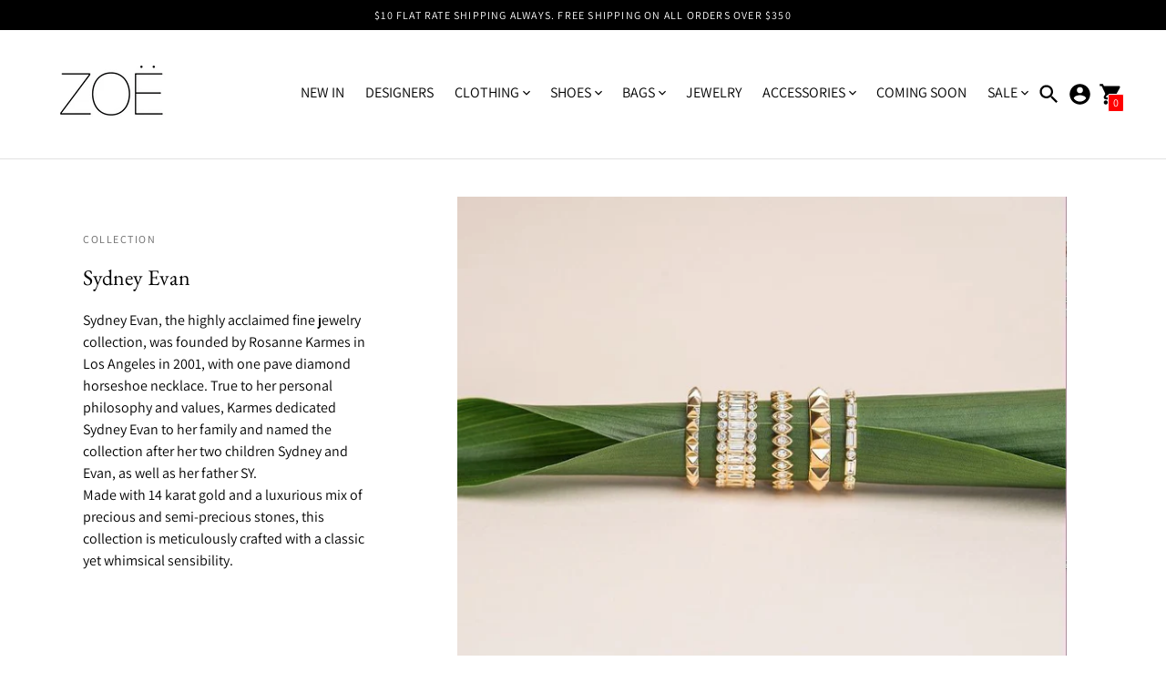

--- FILE ---
content_type: text/html; charset=utf-8
request_url: https://shopzoeonline.com/collections/sydney-evan
body_size: 41876
content:
<!doctype html>

<!--
  ___                       ___           ___           ___
       /  /\                     /__/\         /  /\         /  /\
      /  /:/_                    \  \:\       /  /:/        /  /::\
     /  /:/ /\  ___     ___       \  \:\     /  /:/        /  /:/\:\
    /  /:/ /:/ /__/\   /  /\  ___  \  \:\   /  /:/  ___   /  /:/  \:\
   /__/:/ /:/  \  \:\ /  /:/ /__/\  \__\:\ /__/:/  /  /\ /__/:/ \__\:\
   \  \:\/:/    \  \:\  /:/  \  \:\ /  /:/ \  \:\ /  /:/ \  \:\ /  /:/
    \  \::/      \  \:\/:/    \  \:\  /:/   \  \:\  /:/   \  \:\  /:/
     \  \:\       \  \::/      \  \:\/:/     \  \:\/:/     \  \:\/:/
      \  \:\       \__\/        \  \::/       \  \::/       \  \::/
       \__\/                     \__\/         \__\/         \__\/

  --------------------------------------------------------------------
  #  Context v3.1.1
  #  Documentation: https://fluorescent.co/help/context/
  #  Purchase: https://themes.shopify.com/themes/context/
  #  A product by Fluorescent: https://fluorescent.co/
  --------------------------------------------------------------------
-->

<html class="no-js supports-no-cookies" lang="en" style="--announcement-height: 0px;">
 <script async src="https://static.klaviyo.com/onsite/js/klaviyo.js?company_id=TcjWvb"></script>

  <head>
    

<script type="text/javascript">

const uLTS=new MutationObserver(a=>{a.forEach(({addedNodes:a})=>{a.forEach(a=>{1===a.nodeType&&"IFRAME"===a.tagName&&(a.src.includes("youtube.com")||a.src.includes("vimeo.com"))&&(a.setAttribute("loading","lazy"),a.setAttribute("data-src",a.src),a.removeAttribute("src")),1===a.nodeType&&"SCRIPT"===a.tagName&&(("analytics"==a.className||"boomerang"==a.className)&&(a.type="script/lazyload"),a.innerHTML.includes("asyncLoad")&&(a.innerHTML=a.innerHTML.replace("if(window.attachEvent)","document.addEventListener('asyncLazyLoad',function(event){asyncLoad();});if(window.attachEvent)").replaceAll(", asyncLoad",", function(){}")),(a.innerHTML.includes("PreviewBarInjector")||a.innerHTML.includes("adminBarInjector"))&&(a.innerHTML=a.innerHTML.replace("DOMContentLoaded","loadBarInjector")))})})});uLTS.observe(document.documentElement,{childList:!0,subtree:!0});
YETT_BLACKLIST = [ 
  
  /affirm/,
  /yotpo/,
  /klaviyo/,
  /af.uppromote.com/,
  /customer-referral/,
  /uppromote-affiliate-referral/,
  /shopify_chat/,  
  /shopifyChatV1Widget\.js/,  
  /payment-sheet/, 
  /shopify_pay/
  
];
  
!function(t,e){"object"==typeof exports&&"undefined"!=typeof module?e(exports):"function"==typeof define&&define.amd?define(["exports"],e):e(t.yett={})}(this,function(t){"use strict";var e={blacklist:window.YETT_BLACKLIST,whitelist:window.YETT_WHITELIST},r={blacklisted:[]},n=function(t,r){return t&&(!r||"javascript/blocked"!==r)&&(!e.blacklist||e.blacklist.some(function(e){return e.test(t)}))&&(!e.whitelist||e.whitelist.every(function(e){return!e.test(t)}))},i=function(t){var r=t.getAttribute("src");return e.blacklist&&e.blacklist.every(function(t){return!t.test(r)})||e.whitelist&&e.whitelist.some(function(t){return t.test(r)})},c=new MutationObserver(function(t){t.forEach(function(t){for(var e=t.addedNodes,i=function(t){var i=e[t];if(1===i.nodeType&&"SCRIPT"===i.tagName){var c=i.src,o=i.type;if(n(c,o)){r.blacklisted.push(i.cloneNode()),i.type="javascript/blocked";i.addEventListener("beforescriptexecute",function t(e){"javascript/blocked"===i.getAttribute("type")&&e.preventDefault(),i.removeEventListener("beforescriptexecute",t)}),i.parentElement.removeChild(i)}}},c=0;c<e.length;c++)i(c)})});c.observe(document.documentElement,{childList:!0,subtree:!0});var o=document.createElement;document.createElement=function(){for(var t=arguments.length,e=Array(t),r=0;r<t;r++)e[r]=arguments[r];if("script"!==e[0].toLowerCase())return o.bind(document).apply(void 0,e);var i=o.bind(document).apply(void 0,e),c=i.setAttribute.bind(i);return Object.defineProperties(i,{src:{get:function(){return i.getAttribute("src")},set:function(t){return n(t,i.type)&&c("type","javascript/blocked"),c("src",t),!0}},type:{set:function(t){var e=n(i.src,i.type)?"javascript/blocked":t;return c("type",e),!0}}}),i.setAttribute=function(t,e){"type"===t||"src"===t?i[t]=e:HTMLScriptElement.prototype.setAttribute.call(i,t,e)},i};var l=function(t){if(Array.isArray(t)){for(var e=0,r=Array(t.length);e<t.length;e++)r[e]=t[e];return r}return Array.from(t)},a=new RegExp("[|\\{}()[\\]^$+*?.]","g");t.unblock=function(){for(var t=arguments.length,n=Array(t),o=0;o<t;o++)n[o]=arguments[o];n.length<1?(e.blacklist=[],e.whitelist=[]):(e.blacklist&&(e.blacklist=e.blacklist.filter(function(t){return n.every(function(e){return!t.test(e)})})),e.whitelist&&(e.whitelist=[].concat(l(e.whitelist),l(n.map(function(t){var r=".*"+t.replace(a,"\\$&")+".*";return e.whitelist.find(function(t){return t.toString()===r.toString()})?null:new RegExp(r)}).filter(Boolean)))));for(var s=document.querySelectorAll('script[type="javascript/blocked"]'),u=0;u<s.length;u++){var p=s[u];i(p)&&(p.type="application/javascript",r.blacklisted.push(p),p.parentElement.removeChild(p))}var d=0;[].concat(l(r.blacklisted)).forEach(function(t,e){if(i(t)){var n=document.createElement("script");n.setAttribute("src",t.src),n.setAttribute("type","application/javascript"),document.head.appendChild(n),r.blacklisted.splice(e-d,1),d++}}),e.blacklist&&e.blacklist.length<1&&c.disconnect()},Object.defineProperty(t,"__esModule",{value:!0})});

</script>




		<style>@charset "UTF-8";@font-face{font-family:Assistant;font-weight:400;font-style:normal;font-display:swap;}.type-body-small{font-size:var(--font-size-body-small);line-height:1.5em;line-height:var(--line-height-body);font-family:var(--font-body),georgia}.br2{border-radius:.25rem}.shadow-1{box-shadow:0 1px 2px #0003}.white{color:#fff}.bg-sale{background-color:var(--color-sale-badge)}.top-0{top:0}.left-0{left:0}.lh-title{line-height:1.25}.absolute{position:absolute}.pv1{padding-top:5px;padding-top:var(--spacing-extra-small);padding-bottom:5px;padding-bottom:var(--spacing-extra-small)}.ph1{padding-left:5px;padding-left:var(--spacing-extra-small);padding-right:5px;padding-right:var(--spacing-extra-small)}.ph2{padding-left:10px;padding-left:var(--spacing-small);padding-right:10px;padding-right:var(--spacing-small)}.ml1{margin-left:5px;margin-left:var(--spacing-extra-small)}.ml2{margin-left:10px;margin-left:var(--spacing-small)}.mr2{margin-right:10px;margin-right:var(--spacing-small)}.mb4{margin-bottom:40px;margin-bottom:var(--spacing-large)}.mt2{margin-top:10px;margin-top:var(--spacing-small)}.w-50{width:50%}.product-tile{position:relative}.product-tile .first{opacity:1}.product-tile .not-first{position:absolute;top:0;z-index:0;opacity:0}.product-tile__image-wrapper{position:relative}.product-tile__images{width:100%;position:relative;overflow:hidden}.product-tile__image{width:100%}.product-tile__quick-shop-button{z-index:1;position:absolute;bottom:0;padding:0 10px;margin:20px;margin:var(--spacing-medium);width:calc(100% - 40px);width:calc(100% - (var(--spacing-medium) * 2));opacity:0}.filter-bar__filters-inner{display:flex}.filter-bar__filters-inner::-webkit-scrollbar{display:none}.filter-bar__filters{display:flex;align-items:center;overflow:auto;background-color:var(--color-contrast-bg);padding:0 10px;padding:0 var(--spacing-small);margin-bottom:20px;margin-bottom:var(--spacing-medium);min-height:58px}@media (max-width:38em){.filter-bar__filters-inner{width:100%}.filter-bar__filters{flex-wrap:wrap}}.filter-bar__filters::-webkit-scrollbar{display:none}.filter-bar__filters .icon{width:20px;height:20px}.active-filters{width:100%}.collection--has-filters .active-filters{margin-top:calc(var(--spacing-unit) * 2 * -1)}.active-filters__inner{display:flex;overflow-x:auto}.collection__content{max-width:1260px;max-width:var(--max-width);margin-left:auto;margin-right:auto;padding-left:20px;padding-left:var(--spacing-medium);padding-right:20px;padding-right:var(--spacing-medium)}.collection__products{display:flex;flex-wrap:wrap;margin-left:-5px;margin-left:calc(var(--spacing-extra-small) * -1);margin-right:-5px;margin-right:calc(var(--spacing-extra-small) * -1)}.collection__button{display:inline-flex;align-items:center;border:1px solid var(--color-bg);background-color:var(--color-bg);color:var(--color-text);box-shadow:0 1px 2px #0003;box-shadow:var(--shadow-1);height:38px;height:var(--collection-element-height);font-family:var(--font-body);font-weight:var(--font-body-weight);font-style:var(--font-body-style);padding:0 10px;padding:0 var(--spacing-small);margin:10px 10px 10px 0;margin:var(--spacing-small) var(--spacing-small) var(--spacing-small) 0;border-radius:1px}.collection__button svg{color:var(--color-text-meta);width:20px;height:20px;margin-left:5px;margin-left:var(--spacing-extra-small)}.collection__content{margin-top:40px;margin-top:var(--spacing-large);margin-bottom:40px;margin-bottom:var(--spacing-large);display:flex}.collection__main-area{flex-grow:1;overflow:hidden}.collection__top-row{width:100%}.collection__window{position:relative}.collection__loading{position:absolute;top:1px;bottom:0;left:0;right:0;background-color:var(--color-bg-transparent);z-index:1;opacity:0;text-align:center;margin-top:-1px}.footer__bottom-left .footer__internal-copyright{display:none!important;font-size:var(--font-size-body-extra-small)}.product-tile .Al_product_vendor{margin-top:5px;display:block;font-size:14px;letter-spacing:1px;text-transform:uppercase;font-weight:600}:root{--color-accent:#000000;--color-text:#121212;--color-text-meta:rgba(18, 18, 18, 0.6);--color-button-text:#ffffff;--color-bg:#ffffff;--color-bg-transparent:rgba(255, 255, 255, 0.8);--color-bg-meta:#f5f5f5;--color-bg-meta-darker:#e8e8e8;--color-border:#000000;--color-input:#ffffff;--color-input-text:#363636;--color-input-bg-hover:rgba(54, 54, 54, 0.05);--color-secondary-button:#f8f8f8;--color-secondary-button-darker:#ebebeb;--color-secondary-button-text:#121212;--color-sale-badge:#363636;--color-success-message:#82b875;--color-error-message:#b6534c;--color-header-text:#000000;--color-header-bg:#ffffff;--color-header-border:#e2e2e2;--color-header-icon:#9a9a9a;--color-contrast-text:#000000;--color-contrast-text-meta:rgba(0, 0, 0, 0.6);--color-contrast-bg:#ffffff;--color-contrast-bg-meta:#f5f5f5;--color-contrast-bg-meta-darker:#e8e8e8;--color-contrast-border:#000000;--color-contrast-input:#ffffff;--color-contrast-input-text:#363636;--color-navigation-text:#000000;--color-navigation-text-meta:rgba(0, 0, 0, 0.6);--color-navigation-bg:#ffffff;--color-navigation-bg-meta:#f5f5f5;--color-navigation-bg-darker:#f2f2f2;--color-navigation-border:#000000;--color-navigation-feature:#ffffff;--color-drawer-text:#121212;--color-drawer-text-meta:rgba(18, 18, 18, 0.6);--color-drawer-bg:#ffffff;--color-drawer-bg-meta:#f5f5f5;--color-drawer-border:#363636;--color-drawer-bg-hover:rgba(18, 18, 18, 0.05);--color-footer-text:#ffffff;--color-footer-text-meta:rgba(255, 255, 255, 0.6);--color-footer-bg:#000000;--color-footer-border:#e2e2e2;--color-footer-input:#ffffff;--color-footer-input-text:#757575;--color-bg-overlay:rgba(18, 18, 18, 0.25);--color-transparent-body:rgba(18, 18, 18, 0.5);--font-logo:Electra,serif;--font-logo-weight:700;--font-logo-style:normal;--font-heading:Electra,serif;--font-heading-weight:400;--font-heading-style:normal;--font-heading-bold-weight:bold;--font-body:Assistant,sans-serif;--font-body-weight:400;--font-body-style:normal;--font-body-bold-weight:bold;--font-size-body-extra-small:12px;--font-size-body-small:14px;--font-size-body-base:16px;--font-size-body-large:18px;--font-size-body-extra-large:21px;--font-size-heading-display:36px;--font-size-heading-1:24px;--font-size-heading-2:21px;--font-size-heading-3:18px}html{line-height:1.15;-webkit-text-size-adjust:100%}body{margin:0}main{display:block}h1{font-size:2em;margin:.67em 0}a{background-color:transparent}strong{font-weight:bolder}img{border-style:none}button,input,select{font-family:inherit;font-size:100%;line-height:1.15;margin:0}button,input{overflow:visible}button,select{text-transform:none}[type=button],[type=submit],button{-webkit-appearance:button}[type=button]::-moz-focus-inner,[type=submit]::-moz-focus-inner,button::-moz-focus-inner{border-style:none;padding:0}[type=button]:-moz-focusring,[type=submit]:-moz-focusring,button:-moz-focusring{outline:ButtonText dotted 1px}[type=checkbox],[type=radio]{box-sizing:border-box;padding:0}[type=number]::-webkit-inner-spin-button,[type=number]::-webkit-outer-spin-button{height:auto}[type=search]{-webkit-appearance:textfield;outline-offset:-2px}[type=search]::-webkit-search-decoration{-webkit-appearance:none}::-webkit-file-upload-button{-webkit-appearance:button;font:inherit}select::-moz-placeholder{color:inherit}:root{--line-height-body:1.5em;--line-height-heading:1.3em;--spacing-none:0px;--spacing-extra-small:5px;--spacing-small:10px;--spacing-medium:20px;--spacing-large:40px;--spacing-extra-large:4rem;--spacing-extra-extra-large:8rem;--spacing-extra-extra-extra-large:16rem;--ease:ease-in-out;--cubic:cubic-bezier(.12, .67, .53, 1);--header-icon-width:24px;--size-close-icon:24px;--height-button:44px;--max-width:1260px;--max-width-small:860px;--max-width-centered-copy:600px;--z-index-header:300;--z-index-flyouts-overlay:399;--z-index-flyouts:400;--z-index-lightbox:500;--z-index-popup:200;--z-index-announcement-bar:100;--radius-2:2px;--shadow-1:0px 1px 2px 0px rgba(0, 0, 0, .2);--shadow-2:0px 1px 2px 0px rgba(0, 0, 0, .3);--shadow-3:0px 1px 1px 0px rgba(0, 0, 0, .15);--grid-medium:46.85em;--grid-large:61.85em;--grid-widescreen:87.5em;--grid-max-width:73.75em;--grid-gutter:30px}html{font-size:62.5%}body{color:var(--color-text);font-family:var(--font-body);font-weight:var(--font-body-weight);font-size:var(--font-size-body-base);font-style:var(--font-body-style);-webkit-font-smoothing:antialiased}a{color:inherit;text-decoration:none}h1,h3,h4{font-family:inherit;font-size:var(--font-size-body-base);font-weight:var(--font-body-weight);font-style:var(--font-body-style)}body,button,input,select{-webkit-font-smoothing:antialiased;-moz-osx-font-smoothing:grayscale;-webkit-text-size-adjust:100%;-moz-text-size-adjust:100%;text-size-adjust:100%}.type-heading-1{font-size:var(--font-size-heading-1);line-height:1.3em;line-height:var(--line-height-heading);font-family:var(--font-heading),sans-serif;font-weight:var(--font-heading-weight);font-style:var(--font-heading-style)}.type-heading-meta{font-size:var(--font-size-body-extra-small);text-transform:uppercase;letter-spacing:.125em}.type-body-regular{font-size:var(--font-size-body-base);line-height:1.5em;line-height:var(--line-height-body);font-family:var(--font-body),georgia}html{background-color:var(--color-bg);box-sizing:border-box}*,:after,:before{box-sizing:border-box}body,html{height:100%}body.preload *{-webkit-animation-duration:0s!important;animation-duration:0s!important}img{margin:0;max-width:100%}form{margin:0}a,button,input,label,select{touch-action:manipulation}input,select{font-size:var(--font-size-body-base);max-width:100%;border-radius:0}select::-ms-expand{display:none}input[type=number]::-webkit-inner-spin-button,input[type=number]::-webkit-outer-spin-button{-webkit-appearance:none;margin:0}input[type=number]{-moz-appearance:textfield}option{background-color:var(--color-bg);color:var(--color-text)}.input{background-color:var(--color-input);color:var(--color-input-text);width:100%;height:48px;box-shadow:0 1px 2px #0003;box-shadow:var(--shadow-1);border:none;border-radius:3px;padding:10px;padding:var(--spacing-small) var(--spacing-small);font-family:var(--font-body);font-weight:var(--font-body-weight);font-style:var(--font-body-style);line-height:1.5em}.input::-moz-placeholder{color:inherit}.select-wrapper{position:relative}.select-wrapper:after{content:" ";width:0;height:0;border-left:6px solid transparent;border-right:6px solid transparent;border-top:6px solid var(--color-input-text);position:absolute;top:50%;margin-top:-3px;right:15px}.section{max-width:1260px;max-width:var(--max-width);margin:20px auto;margin:var(--spacing-medium) auto;padding-left:20px;padding-left:var(--spacing-medium);padding-right:20px;padding-right:var(--spacing-medium);overflow-x:hidden}@media (min-width:38em){.section{margin:4rem auto;margin:var(--spacing-extra-large) auto;padding-left:40px;padding-left:var(--spacing-large);padding-right:40px;padding-right:var(--spacing-large)}}.section--standard{background-color:var(--color-contrast-bg);color:var(--color-contrast-text);border:1px solid transparent}.section--standard .meta{color:var(--color-contrast-text-meta)}.accent-link{color:var(--color-accent);text-decoration:underline}.rte{margin-top:0;margin-bottom:0}.rte strong{font-weight:var(--font-body-bold-weight)}.icon{display:inline-block;vertical-align:middle;width:24px;height:24px;fill:currentColor}svg.icon:not(.icon--full-color) path{max-width:100%}.visually-hidden{position:absolute!important;overflow:hidden;width:1px;height:1px;margin:-1px;padding:0;border:0;clip:rect(0 0 0 0)}.hide{display:none!important}:root{--menu-width:335px}.color-inherit{color:inherit}.default{color:var(--color-text)}.meta{color:var(--color-text-meta)}.sale{color:var(--color-sale-badge)}.bg-base{background-color:var(--color-bg)}.dib{display:inline-block}.flex{display:flex}.flex-wrap{flex-wrap:wrap}.items-center{align-items:center}.justify-center{justify-content:center}.justify-between{justify-content:space-between}.input-reset{-webkit-appearance:none;-moz-appearance:none}.input-reset::-moz-focus-inner{border:0;padding:0}.lh-copy{line-height:1.5}.list{list-style-type:none}.relative{position:relative}.pa0{padding:0;padding:var(--spacing-none)}.pa3{padding:20px;padding:var(--spacing-medium)}.ma0{margin:0;margin:var(--spacing-none)}.mb0{margin-bottom:0;margin-bottom:var(--spacing-none)}.mb2{margin-bottom:10px;margin-bottom:var(--spacing-small)}.mb3{margin-bottom:20px;margin-bottom:var(--spacing-medium)}.mt0{margin-top:0;margin-top:var(--spacing-none)}.mt3{margin-top:20px;margin-top:var(--spacing-medium)}.measure{max-width:34em}.w-100{width:100%}.z-5{z-index:5}.button-blank{background-color:transparent;color:inherit;border:0;padding:unset}.bttn{text-transform:uppercase;font-family:var(--font-body);font-weight:var(--font-body-weight);font-size:var(--font-size-body-small);letter-spacing:.05em;text-align:center;height:44px;height:var(--height-button);padding:0 25px;display:flex;align-items:center;justify-content:center;line-height:1.5em;border-radius:1px;background-color:var(--color-accent);color:var(--color-button-text);border:none;opacity:1}.bttn--secondary{background-color:var(--color-secondary-button);color:var(--color-secondary-button-text)}.bttn--full{width:100%}.bttn--small{height:40px;font-size:var(--font-size-body-extra-small)}.bttn__spinner{display:none;width:20px;height:20px;margin-right:10px;margin-right:var(--spacing-small);color:inherit}.disclosure-list{background-color:var(--color-navigation-bg);box-shadow:0 1px 2px #0003;box-shadow:var(--shadow-1);bottom:115%;padding:20px;padding:var(--spacing-medium);position:absolute;display:none;min-width:100px;max-height:300px;overflow-y:auto;border-radius:2px}.disclosure-list__item{border-bottom:1px solid transparent;white-space:nowrap;padding:0;text-align:left;list-style:none}.disclosure-list__item+.disclosure-list__item{margin-top:10px;margin-top:var(--spacing-small)}.disclosure-list__option{color:var(--color-navigation-text)}.disclosure-list__item--current .disclosure-list__option{color:var(--color-navigation-text-meta)}.drawer{background-color:var(--color-drawer-bg);color:var(--color-drawer-text)}.input::-moz-placeholder{color:var(--color-contrast-text-meta)}.product-tile .quick-shop{display:none}.product-tile .unit-price{margin-left:0}.quick-cart{display:none;position:relative;z-index:90}.quick-cart__icon{position:relative}.quick-cart__quick-shop-product{display:none}.quick-cart__indicator{background-color:var(--color-accent);color:var(--color-button-text);position:absolute;bottom:-6px;right:-4px;border-radius:2px;font-size:var(--font-size-body-extra-small);padding:3px 5px;border:1px solid var(--color-bg);line-height:1}.quick-cart__overlay{background-color:var(--color-bg-overlay);position:fixed;z-index:4;top:0;right:0;bottom:0;left:0;opacity:0}.quick-cart__popup{font-size:var(--font-size-body-small);line-height:1.5em;line-height:var(--line-height-body);width:375px;max-width:95vw;position:fixed;top:0;right:-375px;bottom:0;z-index:5;border-radius:2px;border-radius:var(--radius-2);background:var(--color-drawer-bg);color:var(--color-drawer-text);box-shadow:0 1px 2px #0003;box-shadow:var(--shadow-1);display:flex;flex-direction:column;justify-content:space-between;opacity:1}.quick-cart__items{padding:10px;padding:var(--spacing-small);flex-grow:1;overflow-y:scroll}.quick-cart__tabs{margin:0;padding:10px;padding:var(--spacing-small);border-bottom:1px solid var(--color-drawer-border);position:relative}.quick-cart__tabs>li{display:inline-block;padding:10px;padding:var(--spacing-small);color:var(--color-drawer-text-meta)}.quick-cart__close{position:absolute;top:0;bottom:0;right:10px;right:var(--spacing-small);display:flex!important;align-items:center;display:block}.quick-cart__close svg{width:14px;height:14px}.quick-shop{top:0;width:100%;padding:10px;padding:var(--spacing-small);overflow:auto;background-color:var(--color-drawer-bg-meta)}.quick-shop select[name=id]{display:none}.quick-shop input,.quick-shop select{font-size:var(--font-size-body-small)}.quick-shop input,.quick-shop select{height:40px}.quick-shop .select-wrapper:after{border-left:4px solid transparent;border-right:4px solid transparent;border-top:4px solid var(--color-input-text);right:13px;margin-top:-1px}.quick-shop__input,.quick-shop__option,.quick-shop__product-title{color:var(--color-navigation-text)}.quick-shop__option{margin-bottom:16px}.quick-shop__input{margin-bottom:20px;margin-bottom:var(--spacing-medium)}.quick-shop__heading{display:flex;margin-bottom:16px}.quick-shop__image{height:100%;width:130px;flex-shrink:0}.quick-shop__product-details{padding-right:20px;padding-right:var(--spacing-medium);padding-left:20px;padding-left:var(--spacing-medium)}.quick-shop__add-to-cart-button{width:100%}.quick-shop__quantity-error{margin-bottom:20px;margin-bottom:var(--spacing-medium);color:var(--color-error-message)}.quick-shop__quantity-error.hidden{display:none}.responsive-image__wrapper{position:relative;overflow:hidden;width:100%;margin:0 auto}.no-js .responsive-image__wrapper{display:none}.responsive-image__wrapper:before{content:"";position:relative;display:block}.responsive-image__wrapper img{display:block;width:100%}.responsive-image__image{position:absolute;top:0;left:0;display:block;width:100%;height:100%;-o-object-fit:cover;object-fit:cover;-o-object-fit:var(--object-fit,cover);object-fit:var(--object-fit,cover);-o-object-position:center center;object-position:center center;-o-object-position:var(--focal-alignment,center center);object-position:var(--focal-alignment,center center)}.search{--input-height:50px;display:none;z-index:11;position:absolute;right:0;left:0;margin-top:calc(var(--input-height) * -1)}.search__container{width:100%;margin-left:auto;margin-right:auto;padding-left:20px;padding-left:var(--spacing-medium);padding-right:20px;padding-right:var(--spacing-medium)}@media (min-width:38em){.search__container{padding-left:40px;padding-left:var(--spacing-large);padding-right:40px;padding-right:var(--spacing-large)}.search__results{overflow:auto;max-height:calc(100vh - var(--header-offset-height))}}.search__container{margin:10px auto;margin:var(--spacing-small) auto;position:relative}.search__input-container{position:relative}.search__input-actions{position:absolute;top:10px;right:10px;height:30px;display:flex;align-items:center}.search__input{border-radius:1px;border:none;background-color:var(--color-input);box-shadow:0 1px 2px #0003;box-shadow:var(--shadow-1);font-family:inherit;line-height:1.5em;border-bottom:1px solid transparent;width:100%;height:var(--input-height);padding:0 20px;padding:0 var(--spacing-medium)}.search__input[type=search]::-ms-clear{display:none;width:0;height:0}.search__input[type=search]::-ms-reveal{display:none;width:0;height:0}.search__input[type=search]::-webkit-search-cancel-button,.search__input[type=search]::-webkit-search-decoration,.search__input[type=search]::-webkit-search-results-button,.search__input[type=search]::-webkit-search-results-decoration{display:none}.search__input-clear{display:none;margin-right:10px;margin-right:var(--spacing-small);margin-top:4px;color:var(--color-text-meta);text-transform:uppercase;letter-spacing:.5px;font-size:var(--font-size-body-extra-small);text-decoration:none}.search__input-close{margin-left:10px;margin-left:var(--spacing-small);margin-right:20px;margin-right:var(--spacing-medium);color:var(--color-text-meta)}.search__results{--qs-background-hover:var(--color-input-bg-hover);border-radius:1px;border:none;background-color:var(--color-input);box-shadow:0 1px 2px #0003;box-shadow:var(--shadow-1);font-family:inherit;line-height:1.5em}.search__results::-moz-placeholder{color:var(--color-text-meta)}.search__results{padding:10px;padding:var(--spacing-small);color:var(--color-input-text);display:none;border-top-right-radius:0;border-top-left-radius:0}.search__overlay{position:fixed;display:none;background-color:var(--color-bg-overlay);top:0;right:0;bottom:0;left:0;z-index:8}.unit-price{display:none;margin:0 0 0 5px;margin:0 0 0 var(--spacing-extra-small)}.unit-price__price{margin-left:0}:root{--flyout-width:355px;--availability-image-width:100px}.store-availability-flyout__drawer{width:335px;width:var(--flyout-width);position:fixed;top:0;right:-335px;right:calc(var(--flyout-width) * -1);bottom:0;z-index:400;z-index:var(--z-index-flyouts);display:flex;flex-direction:column}.store-availability-flyout__overlay{z-index:399;z-index:var(--z-index-flyouts-overlay);background-color:var(--color-bg-overlay);position:fixed;top:0;right:0;bottom:0;left:0;opacity:0;visibility:hidden}.store-availability-flyout__header{display:flex;justify-content:space-between;align-items:center;padding-right:20px;padding-right:var(--spacing-medium);padding-left:20px;padding-left:var(--spacing-medium)}.store-availability-flyout__inner{position:relative;padding-top:20px;padding-top:var(--spacing-medium);padding-bottom:20px;padding-bottom:var(--spacing-medium);width:100%;display:none;overflow:auto}.store-availability-flyout__close{position:absolute;top:20px;top:var(--spacing-medium);right:20px;right:var(--spacing-medium)}.store-availbility-flyout__product{padding-right:20px;padding-right:var(--spacing-medium);padding-left:20px;padding-left:var(--spacing-medium)}.modal{position:fixed;top:0;right:0;left:0;bottom:0;width:100%;z-index:400;z-index:var(--z-index-flyouts);display:flex;align-items:center;justify-content:center;padding:20px;padding:var(--spacing-medium);visibility:hidden}@media (min-width:38em){.modal{padding-top:40px;padding-top:var(--spacing-large);padding-bottom:40px;padding-bottom:var(--spacing-large)}}@media (min-width:38em) and (max-width:60em){.modal{padding-right:4rem;padding-right:var(--spacing-extra-large);padding-left:4rem;padding-left:var(--spacing-extra-large)}}.modal__close-icon{position:absolute;right:20px;right:var(--spacing-medium);top:20px;top:var(--spacing-medium)}.modal__inner{position:relative;width:640px;width:calc(var(--max-width-centered-copy) + (var(--spacing-medium) * 2));max-height:calc(100vh - 40px);max-height:calc(100vh - (var(--spacing-medium) * 2));margin:auto;background-color:var(--color-bg);padding:20px;padding:var(--spacing-medium);box-shadow:0 1px 1px #00000026;box-shadow:var(--shadow-3);overflow:auto;opacity:0;transform:translateY(50px)}@media (min-width:38em){.modal__inner{width:calc(600px + 8rem);width:calc(var(--max-width-centered-copy) + (var(--spacing-extra-large) * 2));padding:4rem;padding:var(--spacing-extra-large);max-height:calc(100vh - 80px);max-height:calc(100vh - (var(--spacing-large) * 2))}}.modal__overlay{background-color:var(--color-bg-overlay);position:fixed;top:0;right:0;bottom:0;left:0;opacity:0}.filter-item{list-style:none;margin:0;padding:0;color:var(--color-contrast-text)}.filter-item__content{display:flex;align-items:center;padding:5px 10px;padding:var(--spacing-extra-small) var(--spacing-small);border-radius:2px}.filter-input__input{width:16px;height:16px;border:1px solid var(--color-contrast-border);flex-shrink:0;display:flex;align-items:center;justify-content:space-around}.filter-item__checkbox{border-radius:2px;color:var(--color-contrast-bg)}.filter-item__checkbox .icon{display:flex;width:12px;height:12px;opacity:0}.filter-item__radio{border-radius:100%}.filter-item__radio .indicator{width:6px;height:6px;background-color:var(--color-contrast-bg);border-radius:100%;opacity:0}.filter-item__label{display:block;padding-left:10px;padding-left:var(--spacing-small);white-space:nowrap;text-overflow:ellipsis;overflow:hidden}.filter-item__count{margin-left:auto}.loader{width:100%;height:200px;display:flex;align-items:center;justify-content:space-around}@media (min-width:38em){.loader{height:400px}}.loader__wrap{width:100%;max-width:100px;height:2px;overflow:hidden}.loader__bar{width:100%;height:2px;-webkit-animation:1.4s ease-in-out infinite loaderLine;animation:1.4s ease-in-out infinite loaderLine;background-color:var(--color-text)}@-webkit-keyframes loaderLine{0%{transform:translate(-150%)}45%{transform:translate(0)}55%{transform:translate(0)}to{transform:translate(150%)}}@keyframes loaderLine{0%{transform:translate(-150%)}45%{transform:translate(0)}55%{transform:translate(0)}to{transform:translate(150%)}}:root{--flyout-width:335px;--checkbox-width:10px}.filter-flyout{display:flex;flex-direction:column;background-color:var(--color-drawer-bg);width:335px;width:var(--flyout-width);height:100%;position:fixed;top:0;right:0;z-index:400;z-index:var(--z-index-flyouts);color:var(--color-drawer-text);opacity:0;visibility:hidden;transform:translate(335px);transform:translate(var(--flyout-width))}.filter-flyout .filter-item{color:var(--color-drawer-text)}.filter-flyout .filter-item__input.visually-hidden{width:1px;height:1px}.filter-flyout .filter-input__input:not(.filter-item__swatch){border:1px solid var(--color-drawer-border)}.filter-flyout .filter-input__input:not(.filter-item__swatch).filter-item__radio{background-color:var(--color-drawer-bg)}.filter-flyout .filter-item__checkbox{color:var(--color-drawer-bg)}.filter-flyout .filter-item__radio .indicator{background-color:var(--color-drawer-bg)}.filter-flyout .range-slider{padding-right:20px;padding-right:var(--spacing-medium);padding-left:20px;padding-left:var(--spacing-medium)}.filter-flyout .range-slider .input{background-color:var(--color-drawer-bg)}.filter-flyout .range-slider .input,.filter-flyout .range-slider .range-slider__price-range-currency{color:var(--color-drawer-text)}.filter-flyout__heading{display:flex;align-items:center;justify-content:space-between;flex-shrink:0;padding:20px;padding:var(--spacing-medium);z-index:10}.filter-flyout__content{position:relative;height:100%;margin:0;overflow-y:scroll;z-index:5}.filter-flyout__content .filter-item{margin-bottom:0}.filter-flyout__content .filter__list:not(.has-swatch) .filter-item__content{padding:5px 20px;padding:var(--spacing-extra-small) var(--spacing-medium)}.filter-flyout__content ul{margin:0;padding:0}.filter-flyout__content li{margin-bottom:10px;margin-bottom:var(--spacing-small)}.filter-flyout__footer{background-color:var(--color-drawer-bg);flex-shrink:0;padding:20px;padding:var(--spacing-medium);border-top:1px solid var(--color-drawer-border);z-index:10}.filter-flyout__footer .bttn--secondary{margin-bottom:10px;margin-bottom:var(--spacing-small)}.filter-flyout__wash{background-color:var(--color-bg-overlay);opacity:0;position:fixed;z-index:399;z-index:calc(var(--z-index-flyouts) - 1);top:0;right:0;bottom:0;left:0}.active-filters__inner>a:last-of-type{margin-right:0}.active-filters__active-filter{display:flex;flex-shrink:0;border-radius:2px;border-radius:var(--radius-2);border:1px solid var(--color-border);padding-left:10px;padding-left:var(--spacing-small);padding-right:10px;padding-right:var(--spacing-small);margin:0 10px 20px 0;margin:0 var(--spacing-small) var(--spacing-medium) 0;align-items:center;height:38px;height:var(--collection-element-height);background-color:var(--color-bg)}.active-filters__active-filter:only-child{display:none}.active-filters__active-filter span{line-height:0;color:var(--color-text)}.active-filters__active-filter.active-filters__clear{align-items:center;border:0;padding-left:5px;padding-left:var(--spacing-extra-small);height:38px;height:var(--collection-element-height)}.active-filters__active-filter.active-filters__clear span{color:var(--color-accent);text-decoration:underline}.range-slider__slider{margin-bottom:20px;margin-bottom:var(--spacing-medium)}.range-slider__price-range-title{margin-top:5px;margin-top:var(--spacing-extra-small);margin-bottom:20px;margin-bottom:var(--spacing-medium)}.range-slider__price-range-input-wrapper{display:flex;justify-content:space-between;position:relative;margin-top:10px;margin-top:var(--spacing-small);padding-bottom:10px;padding-bottom:var(--spacing-small)}.range-slider__price-range-input-wrapper .input{text-align:right;min-width:100px;padding:10px;padding:var(--spacing-small) var(--spacing-small);border-radius:3px}.range-slider__price-range-input{position:relative}.range-slider__price-range-input .input{height:40px}.range-slider__price-range-separator{display:flex;align-items:center}.range-slider__price-range-currency{position:absolute;top:50%;left:12px;transform:translateY(-50%)}:root{--collection-element-height:38px}.collection__details{flex-grow:1;width:100%;padding:20px;padding:var(--spacing-medium)}@media (min-width:38em){.collection__details{width:calc(100% / 3);padding:40px;padding:var(--spacing-large)}.collection__details--no-image{padding:8rem 40px;padding:var(--spacing-extra-extra-large) var(--spacing-large)}}.collection__details .measure{max-width:32em}.collection__infinite-trigger .collection__infinite-button{display:inline-flex;align-items:center;border:1px solid var(--color-bg);background-color:var(--color-bg);color:var(--color-text);box-shadow:0 1px 2px #0003;box-shadow:var(--shadow-1);height:38px;height:var(--collection-element-height);font-family:var(--font-body);font-weight:var(--font-body-weight);font-style:var(--font-body-style);padding:0 10px;padding:0 var(--spacing-small);margin-left:3px;margin-bottom:3px;border-radius:1px}.collection--pagination-infinite .collection__infinite-trigger .collection__infinite-button{display:none}.drawer-menu{--menu-width:355px;--menu-max-width:calc(100vw - 50px);--header-height:84px;--item-height:48px;--animation-duration:.35s;--animation-timing:ease-in-out;display:none;position:fixed;top:0;right:0;bottom:0;left:0;z-index:1000}.drawer-menu a.active{opacity:.5}.drawer-menu__overlay{background-color:var(--color-bg-overlay);position:absolute;top:0;right:0;bottom:0;left:0;opacity:0}.drawer-menu__panel{position:absolute;top:0;left:0;height:100%;z-index:100;color:var(--color-drawer-text);background-color:var(--color-drawer-bg);overflow-y:auto;width:335px;width:var(--menu-width);max-width:var(--menu-max-width);transform:translate(-100%);display:flex;flex-direction:column;will-change:transform;-ms-overflow-style:none;scrollbar-width:none}.drawer-menu__panel::-webkit-scrollbar{display:none}.drawer-menu__header{padding:20px 20px 0;padding:var(--spacing-medium) var(--spacing-medium) 0;font-family:var(--font-logo);font-weight:var(--font-logo-weight);font-style:var(--font-logo-style);font-size:24px;display:flex;justify-content:space-between;align-items:flex-start}.drawer-menu__logo{width:100%;max-width:85%;max-height:250px}.drawer-menu__search-input-wrapper{position:relative;display:flex;align-items:center;width:100%;padding:0 20px;padding:0 var(--spacing-medium)}.drawer-menu__search-input-wrapper .drawer-menu__actions .icon{transform:rotate(0)}.drawer-menu__actions{z-index:100;position:absolute;right:30px;right:calc(var(--spacing-medium) + var(--spacing-small));color:var(--color-drawer-text);display:flex;align-items:center}.drawer-menu__actions button{opacity:0;visibility:hidden;border-radius:4px}.drawer-menu__actions button .icon{display:flex;width:32px;height:32px}.drawer-menu__actions .drawer-menu__clear{margin-right:10px;margin-right:var(--spacing-small)}.drawer-menu__actions .drawer-menu__submit .icon{width:20px;height:20px}.drawer-menu__bottom{width:100%;height:100%}.drawer-menu__bottom .drawer-menu__all-links{position:relative;display:flex;flex-direction:column;height:100%}.drawer-menu__bottom .drawer-menu__all-links ul{list-style:none;margin:0;padding:20px 0;padding:var(--spacing-medium) 0}.drawer-menu__bottom .drawer-menu__main{will-change:transform}.drawer-menu__contents{min-width:0;min-height:0}.drawer-menu__primary-links{position:relative;margin-top:40px;margin-top:var(--spacing-large);will-change:transform;visibility:visible}.drawer-menu__list{width:100%}.drawer-menu__list--sub{position:absolute;top:0;opacity:0;visibility:hidden}.drawer-menu__item{list-style:none}.drawer-menu__item>*{padding:0 20px;padding:0 var(--spacing-medium);height:var(--item-height)}.drawer-menu__item span{white-space:nowrap;text-overflow:ellipsis;overflow:hidden}.drawer-menu__item .icon{flex-shrink:0;width:16px;height:16px}.drawer-menu__item.drawer-menu__item--heading{padding-bottom:20px;padding-bottom:var(--spacing-medium);border-bottom:1px solid var(--color-drawer-border);margin-bottom:20px;margin-bottom:var(--spacing-medium)}.drawer-menu__item.drawer-menu__item--heading .drawer-menu__link .icon{transform:rotate(180deg)}.drawer-menu__item.drawer-menu__item--heading .icon{margin-right:0}.drawer-menu__item.drawer-menu__item--account,.drawer-menu__item.drawer-menu__search-parent{padding-top:20px;padding-top:var(--spacing-medium);border-top:1px solid var(--color-drawer-border);margin-top:20px;margin-top:var(--spacing-medium)}.drawer-menu__link{min-width:100%;width:100%;display:flex;align-items:center;justify-content:space-between;font-family:inherit;font-size:inherit;border-radius:2px;background-color:transparent;color:inherit;border:none}.drawer-menu__link span{text-overflow:ellipsis;overflow-x:hidden}.drawer-menu__link--cb{justify-content:flex-start}.drawer-menu__search-input{display:flex;align-items:center;justify-content:space-between;width:100%;height:48px;background-color:var(--color-background-popover);padding:10px 20px 10px 40px;padding:var(--spacing-small) var(--spacing-medium) var(--spacing-small) var(--spacing-large);border:1px solid var(--color-border-popover);color:var(--color-drawer-text)}.drawer-menu__search-input::-moz-placeholder{color:inherit}.drawer-menu__search-icon{position:absolute;left:20px;left:var(--spacing-medium)}.drawer-menu__search-icon .icon{width:24px;height:24px}.drawer-menu__radio{position:relative;width:18px;height:18px;margin-right:10px;margin-right:var(--spacing-small);border:1px solid var(--color-drawer-text);border-radius:100%;display:flex;align-items:center;justify-content:space-around;background-clip:content-box;padding:5px;padding:var(--spacing-extra-small)}.drawer-menu__radio.active{background-color:var(--color-drawer-text);border-color:var(--color-drawer-text)}.drawer-menu__search-results{--qs-background-hover:var(--color-drawer-bg-meta);z-index:100;padding:0 15px;padding:0 calc(var(--spacing-medium) - var(--spacing-extra-small));margin:20px 0;margin:var(--spacing-medium) 0}.footer__copyright{color:var(--color-footer-text-meta);font-size:var(--font-size-body-extra-small);display:block;margin-top:20px;margin-top:var(--spacing-medium);padding:0 20px;padding:0 var(--spacing-medium)}@media (min-width:38em){.footer__copyright{display:none}}.footer__copyright p{margin:8px 0}:root{--submenu-width:200px}.header{padding:10px 0;padding:var(--spacing-small) 0;position:relative;z-index:300;z-index:var(--z-index-header);color:var(--color-header-text);border-bottom:1px solid;border-color:var(--color-header-border)}.header:not(.header--transparent){color:var(--color-header-text);background-color:var(--color-header-bg)}.header .header__logo-wrapper{text-align:center;flex-grow:1}.header__logo-image{margin:0 auto}.header__logo-image img{max-height:250px}.header .nav__link-parent{display:flex;align-items:center;justify-content:space-between}.header .nav__link-parent .nav__sub-indicator{display:flex;width:16px;height:16px;transform:rotate(90deg);flex-shrink:0;margin-right:-5px;margin-right:calc(var(--spacing-extra-small) * -1)}.header__skip-top-content{display:none;position:absolute;top:20px;top:var(--spacing-medium);left:20px;left:var(--spacing-medium);z-index:400;z-index:var(--z-index-flyouts)}.header__content{display:flex;justify-content:space-between;align-items:center;width:100%;max-width:1260px;max-width:var(--max-width);margin:0 auto;padding:0 20px;padding:0 var(--spacing-medium)}@media (min-width:38em){.header__content{padding:0 40px;padding:0 var(--spacing-large)}}.header__menu-icon{visibility:visible}.header__nav{display:none}.header__icon-wrapper{flex-shrink:0;align-self:flex-end;color:var(--color-header-icon)}.header__icon-list{padding:0;margin:0}.header__icon-list li{list-style:none}.header__icon{color:inherit;display:inline-block}.header__icon--account,.header__icon--search{display:none}.nav .nav__submenu{width:200px;position:absolute;padding:20px;padding:var(--spacing-medium);display:none;border-radius:2px;border-radius:var(--radius-2);box-shadow:0 1px 2px #0003;box-shadow:var(--shadow-1);z-index:5;line-height:2em;background-color:var(--color-navigation-bg);visibility:hidden}.nav .nav__submenu a{color:var(--color-navigation-text)}.nav .active{opacity:.6}.nav.nav--depth-1>li{display:inline-block;margin-right:20px;margin-right:var(--spacing-medium)}.nav.nav--depth-2{margin-top:5px;margin-top:var(--spacing-extra-small);width:200px;width:var(--submenu-width);left:auto}.no-js-menu{display:none}.no-js .header .header__logo-wrapper{text-align:left}.no-js .header__nav{display:none}.no-js .no-js-menu{line-height:1.5em;line-height:var(--line-height-body)}.no-js .no-js-menu--mobile{display:block;width:100%;padding:10px 20px 0;padding:var(--spacing-small) var(--spacing-medium) 0 var(--spacing-medium)}@media (min-width:38em) and (max-width:60em){.no-js .no-js-menu--mobile{padding:10px 40px 0;padding:var(--spacing-small) var(--spacing-large) 0 var(--spacing-large)}}.no-js .no-js-menu ul{margin:0;padding:0;width:100%}.no-js .no-js-menu li{display:inline-block;margin-right:20px;margin-right:var(--spacing-medium)}#mobile-nav{color:var(--color-header-icon);width:24px;flex-shrink:0}.header-section{width:100%}.header-container{top:0;right:0;left:0;z-index:300;z-index:var(--z-index-header);display:flex;flex-direction:column}.header-container .header__sticky-logo-wrapper{position:absolute;visibility:hidden;opacity:0}.announcement-bar-section{z-index:300;z-index:var(--z-index-header);position:relative;order:-1}.announcement-bar__slide{position:relative;font-size:var(--font-size-body-extra-small);text-transform:uppercase;text-align:center;letter-spacing:.1em;padding:10px 0;padding:var(--spacing-small) 0;width:100%;min-height:100%;display:none;overflow:hidden;background-color:var(--color-accent)}.announcement-bar__slide:first-of-type{display:flex}.announcement-bar__content{overflow-x:auto;padding:0 20px;padding:0 var(--spacing-medium);white-space:nowrap;-ms-overflow-style:none;scrollbar-width:none}.announcement-bar__content::-webkit-scrollbar{display:none}.announcement-bar__gradient-gap{position:absolute;top:0;right:0;height:100%;width:20px;width:var(--spacing-medium);background:linear-gradient(to right,var(--color-gradient-overlay-transparent) 0,var(--color-gradient-overlay) 40%)}.final-sale-note{font-size:12px;color:red;font-family:Assistant}.quick-cart__shipping-bar-container{padding-bottom:15px;border-bottom:1px solid #ddd}.header .header__icon-list .header__icon .icon,.header .header__icon-list .header__icon .quick-search .icon svg .header_search_icon,.header .header__menu-icon .icon path{fill:#000}.header .header__icon-list .header__icon .quick-cart__indicator{background:red}.header .header__icon-list .header__icon .icon,.header .header__menu-icon .icon{width:27px;height:27px}#ImageWrapper-32165543280855-0::before{padding-top:50.78125%}.header__logo-image{display:block;max-width:160px}#ImageWrapper-32190520393943-0::before{padding-top:133.4%}#ImageWrapper-32190520328407-0::before{padding-top:133.4%}#ImageWrapper-39579167064279-0::before{padding-top:133.4%}#ImageWrapper-32122675101911-0::before{padding-top:133.4%}#ImageWrapper-32122675069143-0::before{padding-top:133.4%}#ImageWrapper-39512780734679-0::before{padding-top:133.4%}#ImageWrapper-32104133263575-0::before{padding-top:133.4%}#ImageWrapper-32104133230807-0::before{padding-top:133.4%}#ImageWrapper-39494658556119-0::before{padding-top:133.4%}#ImageWrapper-32104169996503-0::before{padding-top:133.5%}#ImageWrapper-32104169963735-0::before{padding-top:133.4%}#ImageWrapper-39494693552343-0::before{padding-top:133.5%}#ImageWrapper-32104140538071-0::before{padding-top:133.5%}#ImageWrapper-32104140505303-0::before{padding-top:133.5%}#ImageWrapper-39494665273559-0::before{padding-top:133.5%}#ImageWrapper-32122665369815-0::before{padding-top:133.4%}#ImageWrapper-32122665337047-0::before{padding-top:133.4%}#ImageWrapper-39512771297495-0::before{padding-top:133.4%}#ImageWrapper-32296769913047-0::before{padding-top:133.4%}#ImageWrapper-32296769880279-0::before{padding-top:133.5%}#ImageWrapper-39682731868375-0::before{padding-top:133.4%}#ImageWrapper-32122662191319-0::before{padding-top:133.4%}#ImageWrapper-32122662158551-0::before{padding-top:133.4%}#ImageWrapper-39512768217303-0::before{padding-top:133.4%}#ImageWrapper-32201814769879-0::before{padding-top:133.4%}#ImageWrapper-32201814737111-0::before{padding-top:133.5%}#ImageWrapper-39590277906647-0::before{padding-top:133.4%}#ImageWrapper-32178548441303-0::before{padding-top:133.5%}#ImageWrapper-32178548375767-0::before{padding-top:133.4%}#ImageWrapper-39567479767255-0::before{padding-top:133.5%}#ImageWrapper-31991820222679-0::before{padding-top:133.5%}#ImageWrapper-31991820189911-0::before{padding-top:133.4%}#ImageWrapper-39384198480087-0::before{padding-top:133.5%}#ImageWrapper-32201865789655-0::before{padding-top:133.4%}#ImageWrapper-32201865756887-0::before{padding-top:133.5%}#ImageWrapper-39590328041687-0::before{padding-top:133.4%}
		</style>
      



<link rel="preconnect" href="//v.shopify.com/" crossorigin>
<link rel="dns-prefetch" href="//shopzoeonline.com" crossorigin>
<link rel="dns-prefetch" href="//zoeprinceton.myshopify.com" crossorigin>
<link rel="dns-prefetch" href="//cdn.shopify.com" crossorigin>
<link rel="dns-prefetch" href="//v.shopify.com" crossorigin>
<link rel="dns-prefetch" href="//fonts.shopifycdn.com" crossorigin>

    <meta name="google-site-verification" content="kQEVmoGJQLCZHsPeuPUmxTMxzVNVfsYMNGxDR9B8gUw" />
    <meta charset="utf-8">
    <meta http-equiv="X-UA-Compatible" content="IE=edge,chrome=1">
    <meta name="viewport" content="width=device-width,initial-scale=1">
    <!-- Google Tag Manager -->
<script>(function(w,d,s,l,i){w[l]=w[l]||[];w[l].push({'gtm.start':
new Date().getTime(),event:'gtm.js'});var f=d.getElementsByTagName(s)[0],
j=d.createElement(s),dl=l!='dataLayer'?'&l='+l:'';j.async=true;j.src=
'https://www.googletagmanager.com/gtm.js?id='+i+dl;f.parentNode.insertBefore(j,f);
})(window,document,'script','dataLayer','GTM-WWGRBD6T');</script>
<!-- End Google Tag Manager -->
    <link rel="canonical" href="https://shopzoeonline.com/collections/sydney-evan">
    <link rel="preconnect" href="https://cdn.shopify.com" crossorigin>
    <meta name="google-site-verification" content="3g1kngVGjeqF27CTqm0JJY6coDJRauJEIRwudepkAVo" /><link rel="preconnect" href="https://fonts.shopifycdn.com" crossorigin><link rel="shortcut icon" href="//shopzoeonline.com/cdn/shop/files/ZOE1.png?crop=center&height=32&v=1613693506&width=32" type="image/png"><title>Sydney Evan
&ndash; ZOË</title><meta name="description" content="Sydney Evan, the highly acclaimed fine jewelry collection, was founded by Rosanne Karmes in Los Angeles in 2001, with one pave diamond horseshoe necklace. True to her personal philosophy and values, Karmes dedicated Sydney Evan to her family and named the collection after her two children Sydney and Evan, as well as he">
<meta property="og:site_name" content="ZOË">
<meta property="og:url" content="https://shopzoeonline.com/collections/sydney-evan">
<meta property="og:title" content="Sydney Evan">
<meta property="og:type" content="product.group">
<meta property="og:description" content="Sydney Evan, the highly acclaimed fine jewelry collection, was founded by Rosanne Karmes in Los Angeles in 2001, with one pave diamond horseshoe necklace. True to her personal philosophy and values, Karmes dedicated Sydney Evan to her family and named the collection after her two children Sydney and Evan, as well as he"><meta property="og:image" content="http://shopzoeonline.com/cdn/shop/collections/Screen_Shot_2021-11-17_at_11.18.37_AM.png?v=1637167200">
      <meta property="og:image:secure_url" content="https://shopzoeonline.com/cdn/shop/collections/Screen_Shot_2021-11-17_at_11.18.37_AM.png?v=1637167200">
      <meta property="og:image:width" content="681">
      <meta property="og:image:height" content="533">
      <meta property="og:image:alt" content="Sydney Evan">

<meta name="twitter:site" content="@">
<meta name="twitter:card" content="summary_large_image">
<meta name="twitter:title" content="Sydney Evan">
<meta name="twitter:description" content="Sydney Evan, the highly acclaimed fine jewelry collection, was founded by Rosanne Karmes in Los Angeles in 2001, with one pave diamond horseshoe necklace. True to her personal philosophy and values, Karmes dedicated Sydney Evan to her family and named the collection after her two children Sydney and Evan, as well as he">
<script>
  console.log('Context v3.1.1 by Fluorescent');

  document.documentElement.className = document.documentElement.className.replace('no-js', '');

  window.theme = {
    version: 'v3.1.1',
    strings: {
      name: "ZOË",
      accessibility: {
        play_video: "Play",
        pause_video: "Pause",
        carousel_select_js: "Move carousel to slide"
      },
      addToCart: "Add to Cart",
      soldOut: "Sold Out",
      unavailable: "Unavailable",
      quickCartCheckout: "Go to Checkout",
      cart: {
        general: {
          currency: "Currency",
          empty: "Your cart is currently empty."
        }
      },
      general: {
        menu: {
          logout: "Logout",
          login_register: "Login \/ Register"
        },
        products: {
          recently_viewed: "Recently Viewed",
          no_recently_viewed: "No recently viewed items."
        }
      },
      products: {
        product: {
          view: "View the full product",
          unavailable: "Unavailable",
          unitPrice: "Unit price",
          unitPriceSeparator: "per",
          sku: "SKU"
        }
      },
      layout: {
        cart: {
          title: "Cart"
        }
      },
      search: {
        headings: {
          articles: "Articles",
          pages: "Pages",
          products: "Products"
        },
        view_all: "View all"
      }
    },
    routes: {
      root: "/",
      cart: {
        base: "/cart",
        add: "/cart/add",
        change: "/cart/change",
        clear: "/cart/clear",
        // Manual routes until Shopify adds support
        shipping: "/cart/shipping_rates",
      },
      // Manual routes until Shopify adds support
      products: "/products",
      productRecommendations: "/recommendations/products",
      predictive_search_url: '/search/suggest'
    }
  }

  
</script><script>
    window.theme.moneyFormat = "${{amount}}"
  </script><style>
  @font-face {
  font-family: Manuale;
  font-weight: 500;
  font-style: normal;
  font-display: swap;
  src: url("//shopzoeonline.com/cdn/fonts/manuale/manuale_n5.b7bdb9a971a6be1fa7763f193cefc153d97e00d6.woff2") format("woff2"),
       url("//shopzoeonline.com/cdn/fonts/manuale/manuale_n5.fcfd63561360bfad93916fed966e0e0c1e64bcb2.woff") format("woff");
}


  @font-face {
  font-family: "EB Garamond";
  font-weight: 400;
  font-style: normal;
  font-display: swap;
  src: url("//shopzoeonline.com/cdn/fonts/ebgaramond/ebgaramond_n4.f03b4ad40330b0ec2af5bb96f169ce0df8a12bc0.woff2") format("woff2"),
       url("//shopzoeonline.com/cdn/fonts/ebgaramond/ebgaramond_n4.73939a8b7fe7c6b6b560b459d64db062f2ba1a29.woff") format("woff");
}

  @font-face {
  font-family: "EB Garamond";
  font-weight: 500;
  font-style: normal;
  font-display: swap;
  src: url("//shopzoeonline.com/cdn/fonts/ebgaramond/ebgaramond_n5.3e25a5488beb55ca397c46b6a35ec00e32bd7588.woff2") format("woff2"),
       url("//shopzoeonline.com/cdn/fonts/ebgaramond/ebgaramond_n5.abced48e0ce998fe3fda80b5d5329505f19714c6.woff") format("woff");
}

  @font-face {
  font-family: "EB Garamond";
  font-weight: 400;
  font-style: italic;
  font-display: swap;
  src: url("//shopzoeonline.com/cdn/fonts/ebgaramond/ebgaramond_i4.8a8d350a4bec29823a3db2f6d6a96a056d2e3223.woff2") format("woff2"),
       url("//shopzoeonline.com/cdn/fonts/ebgaramond/ebgaramond_i4.ac4f3f00b446eda80de7b499ddd9e019a66ddfe2.woff") format("woff");
}


  @font-face {
  font-family: Assistant;
  font-weight: 400;
  font-style: normal;
  font-display: swap;
  src: url("//shopzoeonline.com/cdn/fonts/assistant/assistant_n4.9120912a469cad1cc292572851508ca49d12e768.woff2") format("woff2"),
       url("//shopzoeonline.com/cdn/fonts/assistant/assistant_n4.6e9875ce64e0fefcd3f4446b7ec9036b3ddd2985.woff") format("woff");
}

  @font-face {
  font-family: Assistant;
  font-weight: 500;
  font-style: normal;
  font-display: swap;
  src: url("//shopzoeonline.com/cdn/fonts/assistant/assistant_n5.26caedc0c0f332f957d0fb6b24adee050844cce5.woff2") format("woff2"),
       url("//shopzoeonline.com/cdn/fonts/assistant/assistant_n5.d09f0488bf8aadd48534c94ac3f185fbc9ddb168.woff") format("woff");
}

  
  

  :root {
    --color-accent: #000000;
    --color-text: #121212;
    --color-text-meta: rgba(18, 18, 18, 0.6);
    --color-button-text: #ffffff;
    --color-bg: #ffffff;
    --color-bg-transparent: rgba(255, 255, 255, 0.8);
    --color-bg-meta: #f5f5f5;
    --color-bg-meta-darker: #e8e8e8;
    --color-border: #121212;
    --color-input: #ffffff;
    --color-input-text: #363636;
    --color-input-bg-hover: rgba(54, 54, 54, 0.05);
    --color-secondary-button: #f8f8f8;
    --color-secondary-button-darker: #ebebeb;
    --color-secondary-button-text: #121212;
    --color-sale-badge: #363636;
    --color-success-message: #82b875;
    --color-error-message: #b6534c;

    --color-header-text: #000000;
    --color-header-bg: #ffffff;
    --color-header-border: #e2e2e2;
    --color-header-icon: #9a9a9a;

    --color-contrast-text: #000000;
    --color-contrast-text-meta: rgba(0, 0, 0, 0.6);
    --color-contrast-bg: #ffffff;
    --color-contrast-bg-meta: #f5f5f5;
    --color-contrast-bg-meta-darker: #e8e8e8;
    --color-contrast-border: #000000;
    --color-contrast-input: #ffffff;
    --color-contrast-input-text: #363636;

    --color-navigation-text: #000000;
    --color-navigation-text-meta: rgba(0, 0, 0, 0.6);
    --color-navigation-bg: #ffffff;
    --color-navigation-bg-meta: #f5f5f5;
    --color-navigation-bg-darker: #f2f2f2;
    --color-navigation-border: #000000;
    --color-navigation-feature: #ffffff;

    --color-drawer-text: #121212;
    --color-drawer-text-meta: rgba(18, 18, 18, 0.6);
    --color-drawer-bg: #ffffff;
    --color-drawer-bg-meta: #f5f5f5;
    --color-drawer-border: #363636;
    --color-drawer-bg-hover: rgba(18, 18, 18, 0.05);

    --color-footer-text: #ffffff;
    --color-footer-text-meta: rgba(255, 255, 255, 0.6);
    --color-footer-bg: #000000;
    --color-footer-border: #e2e2e2;
    --color-footer-input: #ffffff;
    --color-footer-input-text: #757575;

    --color-bg-overlay: rgba(18, 18, 18, 0.25);
    --color-transparent-body: rgba(18, 18, 18, 0.5);

    --font-logo: Manuale, serif;
    --font-logo-weight: 500;
    --font-logo-style: normal;

    --font-heading: "EB Garamond", serif;
    --font-heading-weight: 400;
    --font-heading-style: normal;
    --font-heading-bold-weight: 500;

    --font-body: Assistant, sans-serif;
    --font-body-weight: 400;
    --font-body-style: normal;
    --font-body-bold-weight: 500;

    --font-size-body-extra-small: 12px;
    --font-size-body-small: 14px;
    --font-size-body-base: 16px;
    --font-size-body-large: 18px;
    --font-size-body-extra-large: 21px;

    --font-size-heading-display: 36px;
    --font-size-heading-1: 24px;
    --font-size-heading-2: 21px;
    --font-size-heading-3: 18px;
  }
</style><script>
  flu = window.flu || {};
  flu.chunks = {
    flickity: "//shopzoeonline.com/cdn/shop/t/42/assets/flickity-chunk.js?v=161333171902861910521721397081",
    nouislider: "//shopzoeonline.com/cdn/shop/t/42/assets/nouislider-chunk.js?v=14449851889106692381721397081",
  };
</script>





  <script type="module" src="//shopzoeonline.com/cdn/shop/t/42/assets/theme.min.js?v=91023926756243666241721397081"></script>





 


 
<link rel="preload" href="//shopzoeonline.com/cdn/shop/t/42/assets/theme.css?v=170566593637473840551721900830" type="text/css" as="style" onload="this.onload=null; this.rel='stylesheet'; "/>
<noscript><link rel="stylesheet" href="//shopzoeonline.com/cdn/shop/t/42/assets/theme.css?v=170566593637473840551721900830"></noscript>








<script>
  const boostSDAssetFileURL = "\/\/shopzoeonline.com\/cdn\/shop\/t\/42\/assets\/boost_sd_assets_file_url.gif?v=36324";
  window.boostSDAssetFileURL = boostSDAssetFileURL;

  if (window.boostSDAppConfig) {
    window.boostSDAppConfig.generalSettings.custom_js_asset_url = "//shopzoeonline.com/cdn/shop/t/42/assets/boost-sd-custom.js?v=160962118398746674481721397081";
    window.boostSDAppConfig.generalSettings.custom_css_asset_url = "//shopzoeonline.com/cdn/shop/t/42/assets/boost-sd-custom.css?v=72809539502277619291721397081";
  }

  
  window.addEventListener('DOMContentLoaded', async () => {
    
    
      
        window.boostSDFallback = {
          productPerPage: 24,
          products: [],
          collection: {
            title: "Sydney Evan"
          },
          pagination: {"current_offset":0,"current_page":1,"items":0,"page_size":24,"parts":[],"pages":1},
          moneyFormatWithCurrency: "${{amount}} USD",
          sortBy: "",
          defaultSortBy: "manual",
          sortOptions: [["manual","Featured"],["best-selling","Best selling"],["title-ascending","Alphabetically, A-Z"],["title-descending","Alphabetically, Z-A"],["price-ascending","Price, low to high"],["price-descending","Price, high to low"],["created-ascending","Date, old to new"],["created-descending","Date, new to old"]]
        };
      

    

      const cdn = window.boostSDAppConfig?.api?.cdn || 'https://boost-cdn-prod.bc-solutions.net';

      const script = document.createElement("script");
      script.src = `${cdn}/fallback-theme/1.0.12/boost-sd-fallback-theme.js`;
      script.defer = true;

      document.body.appendChild(script);
    });
</script>

    <script>window.performance && window.performance.mark && window.performance.mark('shopify.content_for_header.start');</script><meta name="google-site-verification" content="iFiQbzXE1WpPt-BBJ2QAI0quNhapANr-Jsu7EMqb1HM">
<meta id="shopify-digital-wallet" name="shopify-digital-wallet" content="/27204354150/digital_wallets/dialog">
<meta name="shopify-checkout-api-token" content="dcc4c9b95b002fdd89d9df8cf81ea306">
<meta id="in-context-paypal-metadata" data-shop-id="27204354150" data-venmo-supported="false" data-environment="production" data-locale="en_US" data-paypal-v4="true" data-currency="USD">
<link rel="alternate" type="application/atom+xml" title="Feed" href="/collections/sydney-evan.atom" />
<link rel="alternate" hreflang="x-default" href="https://shopzoeonline.com/collections/sydney-evan">
<link rel="alternate" hreflang="en" href="https://shopzoeonline.com/collections/sydney-evan">
<link rel="alternate" hreflang="en-CA" href="https://shopzoeonline.com/en-ca/collections/sydney-evan">
<link rel="alternate" type="application/json+oembed" href="https://shopzoeonline.com/collections/sydney-evan.oembed">
<script async="async" src="/checkouts/internal/preloads.js?locale=en-US"></script>
<link rel="preconnect" href="https://shop.app" crossorigin="anonymous">
<script async="async" src="https://shop.app/checkouts/internal/preloads.js?locale=en-US&shop_id=27204354150" crossorigin="anonymous"></script>
<script id="apple-pay-shop-capabilities" type="application/json">{"shopId":27204354150,"countryCode":"US","currencyCode":"USD","merchantCapabilities":["supports3DS"],"merchantId":"gid:\/\/shopify\/Shop\/27204354150","merchantName":"ZOË","requiredBillingContactFields":["postalAddress","email","phone"],"requiredShippingContactFields":["postalAddress","email","phone"],"shippingType":"shipping","supportedNetworks":["visa","masterCard","amex","discover","elo","jcb"],"total":{"type":"pending","label":"ZOË","amount":"1.00"},"shopifyPaymentsEnabled":true,"supportsSubscriptions":true}</script>
<script id="shopify-features" type="application/json">{"accessToken":"dcc4c9b95b002fdd89d9df8cf81ea306","betas":["rich-media-storefront-analytics"],"domain":"shopzoeonline.com","predictiveSearch":true,"shopId":27204354150,"locale":"en"}</script>
<script>var Shopify = Shopify || {};
Shopify.shop = "zoeprinceton.myshopify.com";
Shopify.locale = "en";
Shopify.currency = {"active":"USD","rate":"1.0"};
Shopify.country = "US";
Shopify.theme = {"name":"Context |19.07.24 | Final Sale Update ","id":143836512471,"schema_name":"Context","schema_version":"3.1.1","theme_store_id":870,"role":"main"};
Shopify.theme.handle = "null";
Shopify.theme.style = {"id":null,"handle":null};
Shopify.cdnHost = "shopzoeonline.com/cdn";
Shopify.routes = Shopify.routes || {};
Shopify.routes.root = "/";</script>
<script type="module">!function(o){(o.Shopify=o.Shopify||{}).modules=!0}(window);</script>
<script>!function(o){function n(){var o=[];function n(){o.push(Array.prototype.slice.apply(arguments))}return n.q=o,n}var t=o.Shopify=o.Shopify||{};t.loadFeatures=n(),t.autoloadFeatures=n()}(window);</script>
<script>
  window.ShopifyPay = window.ShopifyPay || {};
  window.ShopifyPay.apiHost = "shop.app\/pay";
  window.ShopifyPay.redirectState = null;
</script>
<script id="shop-js-analytics" type="application/json">{"pageType":"collection"}</script>
<script defer="defer" async type="module" src="//shopzoeonline.com/cdn/shopifycloud/shop-js/modules/v2/client.init-shop-cart-sync_BT-GjEfc.en.esm.js"></script>
<script defer="defer" async type="module" src="//shopzoeonline.com/cdn/shopifycloud/shop-js/modules/v2/chunk.common_D58fp_Oc.esm.js"></script>
<script defer="defer" async type="module" src="//shopzoeonline.com/cdn/shopifycloud/shop-js/modules/v2/chunk.modal_xMitdFEc.esm.js"></script>
<script type="module">
  await import("//shopzoeonline.com/cdn/shopifycloud/shop-js/modules/v2/client.init-shop-cart-sync_BT-GjEfc.en.esm.js");
await import("//shopzoeonline.com/cdn/shopifycloud/shop-js/modules/v2/chunk.common_D58fp_Oc.esm.js");
await import("//shopzoeonline.com/cdn/shopifycloud/shop-js/modules/v2/chunk.modal_xMitdFEc.esm.js");

  window.Shopify.SignInWithShop?.initShopCartSync?.({"fedCMEnabled":true,"windoidEnabled":true});

</script>
<script>
  window.Shopify = window.Shopify || {};
  if (!window.Shopify.featureAssets) window.Shopify.featureAssets = {};
  window.Shopify.featureAssets['shop-js'] = {"shop-cart-sync":["modules/v2/client.shop-cart-sync_DZOKe7Ll.en.esm.js","modules/v2/chunk.common_D58fp_Oc.esm.js","modules/v2/chunk.modal_xMitdFEc.esm.js"],"init-fed-cm":["modules/v2/client.init-fed-cm_B6oLuCjv.en.esm.js","modules/v2/chunk.common_D58fp_Oc.esm.js","modules/v2/chunk.modal_xMitdFEc.esm.js"],"shop-cash-offers":["modules/v2/client.shop-cash-offers_D2sdYoxE.en.esm.js","modules/v2/chunk.common_D58fp_Oc.esm.js","modules/v2/chunk.modal_xMitdFEc.esm.js"],"shop-login-button":["modules/v2/client.shop-login-button_QeVjl5Y3.en.esm.js","modules/v2/chunk.common_D58fp_Oc.esm.js","modules/v2/chunk.modal_xMitdFEc.esm.js"],"pay-button":["modules/v2/client.pay-button_DXTOsIq6.en.esm.js","modules/v2/chunk.common_D58fp_Oc.esm.js","modules/v2/chunk.modal_xMitdFEc.esm.js"],"shop-button":["modules/v2/client.shop-button_DQZHx9pm.en.esm.js","modules/v2/chunk.common_D58fp_Oc.esm.js","modules/v2/chunk.modal_xMitdFEc.esm.js"],"avatar":["modules/v2/client.avatar_BTnouDA3.en.esm.js"],"init-windoid":["modules/v2/client.init-windoid_CR1B-cfM.en.esm.js","modules/v2/chunk.common_D58fp_Oc.esm.js","modules/v2/chunk.modal_xMitdFEc.esm.js"],"init-shop-for-new-customer-accounts":["modules/v2/client.init-shop-for-new-customer-accounts_C_vY_xzh.en.esm.js","modules/v2/client.shop-login-button_QeVjl5Y3.en.esm.js","modules/v2/chunk.common_D58fp_Oc.esm.js","modules/v2/chunk.modal_xMitdFEc.esm.js"],"init-shop-email-lookup-coordinator":["modules/v2/client.init-shop-email-lookup-coordinator_BI7n9ZSv.en.esm.js","modules/v2/chunk.common_D58fp_Oc.esm.js","modules/v2/chunk.modal_xMitdFEc.esm.js"],"init-shop-cart-sync":["modules/v2/client.init-shop-cart-sync_BT-GjEfc.en.esm.js","modules/v2/chunk.common_D58fp_Oc.esm.js","modules/v2/chunk.modal_xMitdFEc.esm.js"],"shop-toast-manager":["modules/v2/client.shop-toast-manager_DiYdP3xc.en.esm.js","modules/v2/chunk.common_D58fp_Oc.esm.js","modules/v2/chunk.modal_xMitdFEc.esm.js"],"init-customer-accounts":["modules/v2/client.init-customer-accounts_D9ZNqS-Q.en.esm.js","modules/v2/client.shop-login-button_QeVjl5Y3.en.esm.js","modules/v2/chunk.common_D58fp_Oc.esm.js","modules/v2/chunk.modal_xMitdFEc.esm.js"],"init-customer-accounts-sign-up":["modules/v2/client.init-customer-accounts-sign-up_iGw4briv.en.esm.js","modules/v2/client.shop-login-button_QeVjl5Y3.en.esm.js","modules/v2/chunk.common_D58fp_Oc.esm.js","modules/v2/chunk.modal_xMitdFEc.esm.js"],"shop-follow-button":["modules/v2/client.shop-follow-button_CqMgW2wH.en.esm.js","modules/v2/chunk.common_D58fp_Oc.esm.js","modules/v2/chunk.modal_xMitdFEc.esm.js"],"checkout-modal":["modules/v2/client.checkout-modal_xHeaAweL.en.esm.js","modules/v2/chunk.common_D58fp_Oc.esm.js","modules/v2/chunk.modal_xMitdFEc.esm.js"],"shop-login":["modules/v2/client.shop-login_D91U-Q7h.en.esm.js","modules/v2/chunk.common_D58fp_Oc.esm.js","modules/v2/chunk.modal_xMitdFEc.esm.js"],"lead-capture":["modules/v2/client.lead-capture_BJmE1dJe.en.esm.js","modules/v2/chunk.common_D58fp_Oc.esm.js","modules/v2/chunk.modal_xMitdFEc.esm.js"],"payment-terms":["modules/v2/client.payment-terms_Ci9AEqFq.en.esm.js","modules/v2/chunk.common_D58fp_Oc.esm.js","modules/v2/chunk.modal_xMitdFEc.esm.js"]};
</script>
<script>(function() {
  var isLoaded = false;
  function asyncLoad() {
    if (isLoaded) return;
    isLoaded = true;
    var urls = ["https:\/\/cdn.shopify.com\/s\/files\/1\/0272\/0435\/4150\/t\/7\/assets\/affirmShopify.js?v=1645739483\u0026shop=zoeprinceton.myshopify.com"];
    for (var i = 0; i < urls.length; i++) {
      var s = document.createElement('script');
      s.type = 'text/javascript';
      s.async = true;
      s.src = urls[i];
      var x = document.getElementsByTagName('script')[0];
      x.parentNode.insertBefore(s, x);
    }
  };
  if(window.attachEvent) {
    window.attachEvent('onload', asyncLoad);
  } else {
    window.addEventListener('load', asyncLoad, false);
  }
})();</script>
<script id="__st">var __st={"a":27204354150,"offset":-18000,"reqid":"2e0d866d-5b2b-428f-8c47-a862d2387f68-1769454533","pageurl":"shopzoeonline.com\/collections\/sydney-evan","u":"ade75305c4c9","p":"collection","rtyp":"collection","rid":394913186007};</script>
<script>window.ShopifyPaypalV4VisibilityTracking = true;</script>
<script id="captcha-bootstrap">!function(){'use strict';const t='contact',e='account',n='new_comment',o=[[t,t],['blogs',n],['comments',n],[t,'customer']],c=[[e,'customer_login'],[e,'guest_login'],[e,'recover_customer_password'],[e,'create_customer']],r=t=>t.map((([t,e])=>`form[action*='/${t}']:not([data-nocaptcha='true']) input[name='form_type'][value='${e}']`)).join(','),a=t=>()=>t?[...document.querySelectorAll(t)].map((t=>t.form)):[];function s(){const t=[...o],e=r(t);return a(e)}const i='password',u='form_key',d=['recaptcha-v3-token','g-recaptcha-response','h-captcha-response',i],f=()=>{try{return window.sessionStorage}catch{return}},m='__shopify_v',_=t=>t.elements[u];function p(t,e,n=!1){try{const o=window.sessionStorage,c=JSON.parse(o.getItem(e)),{data:r}=function(t){const{data:e,action:n}=t;return t[m]||n?{data:e,action:n}:{data:t,action:n}}(c);for(const[e,n]of Object.entries(r))t.elements[e]&&(t.elements[e].value=n);n&&o.removeItem(e)}catch(o){console.error('form repopulation failed',{error:o})}}const l='form_type',E='cptcha';function T(t){t.dataset[E]=!0}const w=window,h=w.document,L='Shopify',v='ce_forms',y='captcha';let A=!1;((t,e)=>{const n=(g='f06e6c50-85a8-45c8-87d0-21a2b65856fe',I='https://cdn.shopify.com/shopifycloud/storefront-forms-hcaptcha/ce_storefront_forms_captcha_hcaptcha.v1.5.2.iife.js',D={infoText:'Protected by hCaptcha',privacyText:'Privacy',termsText:'Terms'},(t,e,n)=>{const o=w[L][v],c=o.bindForm;if(c)return c(t,g,e,D).then(n);var r;o.q.push([[t,g,e,D],n]),r=I,A||(h.body.append(Object.assign(h.createElement('script'),{id:'captcha-provider',async:!0,src:r})),A=!0)});var g,I,D;w[L]=w[L]||{},w[L][v]=w[L][v]||{},w[L][v].q=[],w[L][y]=w[L][y]||{},w[L][y].protect=function(t,e){n(t,void 0,e),T(t)},Object.freeze(w[L][y]),function(t,e,n,w,h,L){const[v,y,A,g]=function(t,e,n){const i=e?o:[],u=t?c:[],d=[...i,...u],f=r(d),m=r(i),_=r(d.filter((([t,e])=>n.includes(e))));return[a(f),a(m),a(_),s()]}(w,h,L),I=t=>{const e=t.target;return e instanceof HTMLFormElement?e:e&&e.form},D=t=>v().includes(t);t.addEventListener('submit',(t=>{const e=I(t);if(!e)return;const n=D(e)&&!e.dataset.hcaptchaBound&&!e.dataset.recaptchaBound,o=_(e),c=g().includes(e)&&(!o||!o.value);(n||c)&&t.preventDefault(),c&&!n&&(function(t){try{if(!f())return;!function(t){const e=f();if(!e)return;const n=_(t);if(!n)return;const o=n.value;o&&e.removeItem(o)}(t);const e=Array.from(Array(32),(()=>Math.random().toString(36)[2])).join('');!function(t,e){_(t)||t.append(Object.assign(document.createElement('input'),{type:'hidden',name:u})),t.elements[u].value=e}(t,e),function(t,e){const n=f();if(!n)return;const o=[...t.querySelectorAll(`input[type='${i}']`)].map((({name:t})=>t)),c=[...d,...o],r={};for(const[a,s]of new FormData(t).entries())c.includes(a)||(r[a]=s);n.setItem(e,JSON.stringify({[m]:1,action:t.action,data:r}))}(t,e)}catch(e){console.error('failed to persist form',e)}}(e),e.submit())}));const S=(t,e)=>{t&&!t.dataset[E]&&(n(t,e.some((e=>e===t))),T(t))};for(const o of['focusin','change'])t.addEventListener(o,(t=>{const e=I(t);D(e)&&S(e,y())}));const B=e.get('form_key'),M=e.get(l),P=B&&M;t.addEventListener('DOMContentLoaded',(()=>{const t=y();if(P)for(const e of t)e.elements[l].value===M&&p(e,B);[...new Set([...A(),...v().filter((t=>'true'===t.dataset.shopifyCaptcha))])].forEach((e=>S(e,t)))}))}(h,new URLSearchParams(w.location.search),n,t,e,['guest_login'])})(!0,!0)}();</script>
<script integrity="sha256-4kQ18oKyAcykRKYeNunJcIwy7WH5gtpwJnB7kiuLZ1E=" data-source-attribution="shopify.loadfeatures" defer="defer" src="//shopzoeonline.com/cdn/shopifycloud/storefront/assets/storefront/load_feature-a0a9edcb.js" crossorigin="anonymous"></script>
<script crossorigin="anonymous" defer="defer" src="//shopzoeonline.com/cdn/shopifycloud/storefront/assets/shopify_pay/storefront-65b4c6d7.js?v=20250812"></script>
<script data-source-attribution="shopify.dynamic_checkout.dynamic.init">var Shopify=Shopify||{};Shopify.PaymentButton=Shopify.PaymentButton||{isStorefrontPortableWallets:!0,init:function(){window.Shopify.PaymentButton.init=function(){};var t=document.createElement("script");t.src="https://shopzoeonline.com/cdn/shopifycloud/portable-wallets/latest/portable-wallets.en.js",t.type="module",document.head.appendChild(t)}};
</script>
<script data-source-attribution="shopify.dynamic_checkout.buyer_consent">
  function portableWalletsHideBuyerConsent(e){var t=document.getElementById("shopify-buyer-consent"),n=document.getElementById("shopify-subscription-policy-button");t&&n&&(t.classList.add("hidden"),t.setAttribute("aria-hidden","true"),n.removeEventListener("click",e))}function portableWalletsShowBuyerConsent(e){var t=document.getElementById("shopify-buyer-consent"),n=document.getElementById("shopify-subscription-policy-button");t&&n&&(t.classList.remove("hidden"),t.removeAttribute("aria-hidden"),n.addEventListener("click",e))}window.Shopify?.PaymentButton&&(window.Shopify.PaymentButton.hideBuyerConsent=portableWalletsHideBuyerConsent,window.Shopify.PaymentButton.showBuyerConsent=portableWalletsShowBuyerConsent);
</script>
<script data-source-attribution="shopify.dynamic_checkout.cart.bootstrap">document.addEventListener("DOMContentLoaded",(function(){function t(){return document.querySelector("shopify-accelerated-checkout-cart, shopify-accelerated-checkout")}if(t())Shopify.PaymentButton.init();else{new MutationObserver((function(e,n){t()&&(Shopify.PaymentButton.init(),n.disconnect())})).observe(document.body,{childList:!0,subtree:!0})}}));
</script>
<script id='scb4127' type='text/javascript' async='' src='https://shopzoeonline.com/cdn/shopifycloud/privacy-banner/storefront-banner.js'></script><link id="shopify-accelerated-checkout-styles" rel="stylesheet" media="screen" href="https://shopzoeonline.com/cdn/shopifycloud/portable-wallets/latest/accelerated-checkout-backwards-compat.css" crossorigin="anonymous">
<style id="shopify-accelerated-checkout-cart">
        #shopify-buyer-consent {
  margin-top: 1em;
  display: inline-block;
  width: 100%;
}

#shopify-buyer-consent.hidden {
  display: none;
}

#shopify-subscription-policy-button {
  background: none;
  border: none;
  padding: 0;
  text-decoration: underline;
  font-size: inherit;
  cursor: pointer;
}

#shopify-subscription-policy-button::before {
  box-shadow: none;
}

      </style>

<script>window.performance && window.performance.mark && window.performance.mark('shopify.content_for_header.end');</script>
    <script src="https://cdn-widgetsrepository.yotpo.com/v1/loader/XPm__lCETxNYHjtMzNPtsw" async></script>
<!-- BEGIN app block: shopify://apps/klaviyo-email-marketing-sms/blocks/klaviyo-onsite-embed/2632fe16-c075-4321-a88b-50b567f42507 -->












  <script async src="https://static.klaviyo.com/onsite/js/TcjWvb/klaviyo.js?company_id=TcjWvb"></script>
  <script>!function(){if(!window.klaviyo){window._klOnsite=window._klOnsite||[];try{window.klaviyo=new Proxy({},{get:function(n,i){return"push"===i?function(){var n;(n=window._klOnsite).push.apply(n,arguments)}:function(){for(var n=arguments.length,o=new Array(n),w=0;w<n;w++)o[w]=arguments[w];var t="function"==typeof o[o.length-1]?o.pop():void 0,e=new Promise((function(n){window._klOnsite.push([i].concat(o,[function(i){t&&t(i),n(i)}]))}));return e}}})}catch(n){window.klaviyo=window.klaviyo||[],window.klaviyo.push=function(){var n;(n=window._klOnsite).push.apply(n,arguments)}}}}();</script>

  




  <script>
    window.klaviyoReviewsProductDesignMode = false
  </script>







<!-- END app block --><link href="https://monorail-edge.shopifysvc.com" rel="dns-prefetch">
<script>(function(){if ("sendBeacon" in navigator && "performance" in window) {try {var session_token_from_headers = performance.getEntriesByType('navigation')[0].serverTiming.find(x => x.name == '_s').description;} catch {var session_token_from_headers = undefined;}var session_cookie_matches = document.cookie.match(/_shopify_s=([^;]*)/);var session_token_from_cookie = session_cookie_matches && session_cookie_matches.length === 2 ? session_cookie_matches[1] : "";var session_token = session_token_from_headers || session_token_from_cookie || "";function handle_abandonment_event(e) {var entries = performance.getEntries().filter(function(entry) {return /monorail-edge.shopifysvc.com/.test(entry.name);});if (!window.abandonment_tracked && entries.length === 0) {window.abandonment_tracked = true;var currentMs = Date.now();var navigation_start = performance.timing.navigationStart;var payload = {shop_id: 27204354150,url: window.location.href,navigation_start,duration: currentMs - navigation_start,session_token,page_type: "collection"};window.navigator.sendBeacon("https://monorail-edge.shopifysvc.com/v1/produce", JSON.stringify({schema_id: "online_store_buyer_site_abandonment/1.1",payload: payload,metadata: {event_created_at_ms: currentMs,event_sent_at_ms: currentMs}}));}}window.addEventListener('pagehide', handle_abandonment_event);}}());</script>
<script id="web-pixels-manager-setup">(function e(e,d,r,n,o){if(void 0===o&&(o={}),!Boolean(null===(a=null===(i=window.Shopify)||void 0===i?void 0:i.analytics)||void 0===a?void 0:a.replayQueue)){var i,a;window.Shopify=window.Shopify||{};var t=window.Shopify;t.analytics=t.analytics||{};var s=t.analytics;s.replayQueue=[],s.publish=function(e,d,r){return s.replayQueue.push([e,d,r]),!0};try{self.performance.mark("wpm:start")}catch(e){}var l=function(){var e={modern:/Edge?\/(1{2}[4-9]|1[2-9]\d|[2-9]\d{2}|\d{4,})\.\d+(\.\d+|)|Firefox\/(1{2}[4-9]|1[2-9]\d|[2-9]\d{2}|\d{4,})\.\d+(\.\d+|)|Chrom(ium|e)\/(9{2}|\d{3,})\.\d+(\.\d+|)|(Maci|X1{2}).+ Version\/(15\.\d+|(1[6-9]|[2-9]\d|\d{3,})\.\d+)([,.]\d+|)( \(\w+\)|)( Mobile\/\w+|) Safari\/|Chrome.+OPR\/(9{2}|\d{3,})\.\d+\.\d+|(CPU[ +]OS|iPhone[ +]OS|CPU[ +]iPhone|CPU IPhone OS|CPU iPad OS)[ +]+(15[._]\d+|(1[6-9]|[2-9]\d|\d{3,})[._]\d+)([._]\d+|)|Android:?[ /-](13[3-9]|1[4-9]\d|[2-9]\d{2}|\d{4,})(\.\d+|)(\.\d+|)|Android.+Firefox\/(13[5-9]|1[4-9]\d|[2-9]\d{2}|\d{4,})\.\d+(\.\d+|)|Android.+Chrom(ium|e)\/(13[3-9]|1[4-9]\d|[2-9]\d{2}|\d{4,})\.\d+(\.\d+|)|SamsungBrowser\/([2-9]\d|\d{3,})\.\d+/,legacy:/Edge?\/(1[6-9]|[2-9]\d|\d{3,})\.\d+(\.\d+|)|Firefox\/(5[4-9]|[6-9]\d|\d{3,})\.\d+(\.\d+|)|Chrom(ium|e)\/(5[1-9]|[6-9]\d|\d{3,})\.\d+(\.\d+|)([\d.]+$|.*Safari\/(?![\d.]+ Edge\/[\d.]+$))|(Maci|X1{2}).+ Version\/(10\.\d+|(1[1-9]|[2-9]\d|\d{3,})\.\d+)([,.]\d+|)( \(\w+\)|)( Mobile\/\w+|) Safari\/|Chrome.+OPR\/(3[89]|[4-9]\d|\d{3,})\.\d+\.\d+|(CPU[ +]OS|iPhone[ +]OS|CPU[ +]iPhone|CPU IPhone OS|CPU iPad OS)[ +]+(10[._]\d+|(1[1-9]|[2-9]\d|\d{3,})[._]\d+)([._]\d+|)|Android:?[ /-](13[3-9]|1[4-9]\d|[2-9]\d{2}|\d{4,})(\.\d+|)(\.\d+|)|Mobile Safari.+OPR\/([89]\d|\d{3,})\.\d+\.\d+|Android.+Firefox\/(13[5-9]|1[4-9]\d|[2-9]\d{2}|\d{4,})\.\d+(\.\d+|)|Android.+Chrom(ium|e)\/(13[3-9]|1[4-9]\d|[2-9]\d{2}|\d{4,})\.\d+(\.\d+|)|Android.+(UC? ?Browser|UCWEB|U3)[ /]?(15\.([5-9]|\d{2,})|(1[6-9]|[2-9]\d|\d{3,})\.\d+)\.\d+|SamsungBrowser\/(5\.\d+|([6-9]|\d{2,})\.\d+)|Android.+MQ{2}Browser\/(14(\.(9|\d{2,})|)|(1[5-9]|[2-9]\d|\d{3,})(\.\d+|))(\.\d+|)|K[Aa][Ii]OS\/(3\.\d+|([4-9]|\d{2,})\.\d+)(\.\d+|)/},d=e.modern,r=e.legacy,n=navigator.userAgent;return n.match(d)?"modern":n.match(r)?"legacy":"unknown"}(),u="modern"===l?"modern":"legacy",c=(null!=n?n:{modern:"",legacy:""})[u],f=function(e){return[e.baseUrl,"/wpm","/b",e.hashVersion,"modern"===e.buildTarget?"m":"l",".js"].join("")}({baseUrl:d,hashVersion:r,buildTarget:u}),m=function(e){var d=e.version,r=e.bundleTarget,n=e.surface,o=e.pageUrl,i=e.monorailEndpoint;return{emit:function(e){var a=e.status,t=e.errorMsg,s=(new Date).getTime(),l=JSON.stringify({metadata:{event_sent_at_ms:s},events:[{schema_id:"web_pixels_manager_load/3.1",payload:{version:d,bundle_target:r,page_url:o,status:a,surface:n,error_msg:t},metadata:{event_created_at_ms:s}}]});if(!i)return console&&console.warn&&console.warn("[Web Pixels Manager] No Monorail endpoint provided, skipping logging."),!1;try{return self.navigator.sendBeacon.bind(self.navigator)(i,l)}catch(e){}var u=new XMLHttpRequest;try{return u.open("POST",i,!0),u.setRequestHeader("Content-Type","text/plain"),u.send(l),!0}catch(e){return console&&console.warn&&console.warn("[Web Pixels Manager] Got an unhandled error while logging to Monorail."),!1}}}}({version:r,bundleTarget:l,surface:e.surface,pageUrl:self.location.href,monorailEndpoint:e.monorailEndpoint});try{o.browserTarget=l,function(e){var d=e.src,r=e.async,n=void 0===r||r,o=e.onload,i=e.onerror,a=e.sri,t=e.scriptDataAttributes,s=void 0===t?{}:t,l=document.createElement("script"),u=document.querySelector("head"),c=document.querySelector("body");if(l.async=n,l.src=d,a&&(l.integrity=a,l.crossOrigin="anonymous"),s)for(var f in s)if(Object.prototype.hasOwnProperty.call(s,f))try{l.dataset[f]=s[f]}catch(e){}if(o&&l.addEventListener("load",o),i&&l.addEventListener("error",i),u)u.appendChild(l);else{if(!c)throw new Error("Did not find a head or body element to append the script");c.appendChild(l)}}({src:f,async:!0,onload:function(){if(!function(){var e,d;return Boolean(null===(d=null===(e=window.Shopify)||void 0===e?void 0:e.analytics)||void 0===d?void 0:d.initialized)}()){var d=window.webPixelsManager.init(e)||void 0;if(d){var r=window.Shopify.analytics;r.replayQueue.forEach((function(e){var r=e[0],n=e[1],o=e[2];d.publishCustomEvent(r,n,o)})),r.replayQueue=[],r.publish=d.publishCustomEvent,r.visitor=d.visitor,r.initialized=!0}}},onerror:function(){return m.emit({status:"failed",errorMsg:"".concat(f," has failed to load")})},sri:function(e){var d=/^sha384-[A-Za-z0-9+/=]+$/;return"string"==typeof e&&d.test(e)}(c)?c:"",scriptDataAttributes:o}),m.emit({status:"loading"})}catch(e){m.emit({status:"failed",errorMsg:(null==e?void 0:e.message)||"Unknown error"})}}})({shopId: 27204354150,storefrontBaseUrl: "https://shopzoeonline.com",extensionsBaseUrl: "https://extensions.shopifycdn.com/cdn/shopifycloud/web-pixels-manager",monorailEndpoint: "https://monorail-edge.shopifysvc.com/unstable/produce_batch",surface: "storefront-renderer",enabledBetaFlags: ["2dca8a86"],webPixelsConfigList: [{"id":"1918173399","configuration":"{\"tagID\":\"2613590885472\"}","eventPayloadVersion":"v1","runtimeContext":"STRICT","scriptVersion":"18031546ee651571ed29edbe71a3550b","type":"APP","apiClientId":3009811,"privacyPurposes":["ANALYTICS","MARKETING","SALE_OF_DATA"],"dataSharingAdjustments":{"protectedCustomerApprovalScopes":["read_customer_address","read_customer_email","read_customer_name","read_customer_personal_data","read_customer_phone"]}},{"id":"1493434583","configuration":"{\"accountID\":\"TcjWvb\",\"webPixelConfig\":\"eyJlbmFibGVBZGRlZFRvQ2FydEV2ZW50cyI6IHRydWV9\"}","eventPayloadVersion":"v1","runtimeContext":"STRICT","scriptVersion":"524f6c1ee37bacdca7657a665bdca589","type":"APP","apiClientId":123074,"privacyPurposes":["ANALYTICS","MARKETING"],"dataSharingAdjustments":{"protectedCustomerApprovalScopes":["read_customer_address","read_customer_email","read_customer_name","read_customer_personal_data","read_customer_phone"]}},{"id":"1271693527","configuration":"{\"debug\":\"false\"}","eventPayloadVersion":"v1","runtimeContext":"STRICT","scriptVersion":"a9a83cf44fb282052ff936f7ab101058","type":"APP","apiClientId":4539653,"privacyPurposes":["ANALYTICS"],"dataSharingAdjustments":{"protectedCustomerApprovalScopes":["read_customer_email","read_customer_personal_data"]}},{"id":"480116951","configuration":"{\"config\":\"{\\\"pixel_id\\\":\\\"G-4YP0SNR2RB\\\",\\\"target_country\\\":\\\"US\\\",\\\"gtag_events\\\":[{\\\"type\\\":\\\"search\\\",\\\"action_label\\\":\\\"G-4YP0SNR2RB\\\"},{\\\"type\\\":\\\"begin_checkout\\\",\\\"action_label\\\":\\\"G-4YP0SNR2RB\\\"},{\\\"type\\\":\\\"view_item\\\",\\\"action_label\\\":[\\\"G-4YP0SNR2RB\\\",\\\"MC-YCJFE40WWN\\\"]},{\\\"type\\\":\\\"purchase\\\",\\\"action_label\\\":[\\\"G-4YP0SNR2RB\\\",\\\"MC-YCJFE40WWN\\\"]},{\\\"type\\\":\\\"page_view\\\",\\\"action_label\\\":[\\\"G-4YP0SNR2RB\\\",\\\"MC-YCJFE40WWN\\\"]},{\\\"type\\\":\\\"add_payment_info\\\",\\\"action_label\\\":\\\"G-4YP0SNR2RB\\\"},{\\\"type\\\":\\\"add_to_cart\\\",\\\"action_label\\\":\\\"G-4YP0SNR2RB\\\"}],\\\"enable_monitoring_mode\\\":false}\"}","eventPayloadVersion":"v1","runtimeContext":"OPEN","scriptVersion":"b2a88bafab3e21179ed38636efcd8a93","type":"APP","apiClientId":1780363,"privacyPurposes":[],"dataSharingAdjustments":{"protectedCustomerApprovalScopes":["read_customer_address","read_customer_email","read_customer_name","read_customer_personal_data","read_customer_phone"]}},{"id":"shopify-app-pixel","configuration":"{}","eventPayloadVersion":"v1","runtimeContext":"STRICT","scriptVersion":"0450","apiClientId":"shopify-pixel","type":"APP","privacyPurposes":["ANALYTICS","MARKETING"]},{"id":"shopify-custom-pixel","eventPayloadVersion":"v1","runtimeContext":"LAX","scriptVersion":"0450","apiClientId":"shopify-pixel","type":"CUSTOM","privacyPurposes":["ANALYTICS","MARKETING"]}],isMerchantRequest: false,initData: {"shop":{"name":"ZOË","paymentSettings":{"currencyCode":"USD"},"myshopifyDomain":"zoeprinceton.myshopify.com","countryCode":"US","storefrontUrl":"https:\/\/shopzoeonline.com"},"customer":null,"cart":null,"checkout":null,"productVariants":[],"purchasingCompany":null},},"https://shopzoeonline.com/cdn","fcfee988w5aeb613cpc8e4bc33m6693e112",{"modern":"","legacy":""},{"shopId":"27204354150","storefrontBaseUrl":"https:\/\/shopzoeonline.com","extensionBaseUrl":"https:\/\/extensions.shopifycdn.com\/cdn\/shopifycloud\/web-pixels-manager","surface":"storefront-renderer","enabledBetaFlags":"[\"2dca8a86\"]","isMerchantRequest":"false","hashVersion":"fcfee988w5aeb613cpc8e4bc33m6693e112","publish":"custom","events":"[[\"page_viewed\",{}],[\"collection_viewed\",{\"collection\":{\"id\":\"394913186007\",\"title\":\"Sydney Evan\",\"productVariants\":[]}}]]"});</script><script>
  window.ShopifyAnalytics = window.ShopifyAnalytics || {};
  window.ShopifyAnalytics.meta = window.ShopifyAnalytics.meta || {};
  window.ShopifyAnalytics.meta.currency = 'USD';
  var meta = {"products":[],"page":{"pageType":"collection","resourceType":"collection","resourceId":394913186007,"requestId":"2e0d866d-5b2b-428f-8c47-a862d2387f68-1769454533"}};
  for (var attr in meta) {
    window.ShopifyAnalytics.meta[attr] = meta[attr];
  }
</script>
<script class="analytics">
  (function () {
    var customDocumentWrite = function(content) {
      var jquery = null;

      if (window.jQuery) {
        jquery = window.jQuery;
      } else if (window.Checkout && window.Checkout.$) {
        jquery = window.Checkout.$;
      }

      if (jquery) {
        jquery('body').append(content);
      }
    };

    var hasLoggedConversion = function(token) {
      if (token) {
        return document.cookie.indexOf('loggedConversion=' + token) !== -1;
      }
      return false;
    }

    var setCookieIfConversion = function(token) {
      if (token) {
        var twoMonthsFromNow = new Date(Date.now());
        twoMonthsFromNow.setMonth(twoMonthsFromNow.getMonth() + 2);

        document.cookie = 'loggedConversion=' + token + '; expires=' + twoMonthsFromNow;
      }
    }

    var trekkie = window.ShopifyAnalytics.lib = window.trekkie = window.trekkie || [];
    if (trekkie.integrations) {
      return;
    }
    trekkie.methods = [
      'identify',
      'page',
      'ready',
      'track',
      'trackForm',
      'trackLink'
    ];
    trekkie.factory = function(method) {
      return function() {
        var args = Array.prototype.slice.call(arguments);
        args.unshift(method);
        trekkie.push(args);
        return trekkie;
      };
    };
    for (var i = 0; i < trekkie.methods.length; i++) {
      var key = trekkie.methods[i];
      trekkie[key] = trekkie.factory(key);
    }
    trekkie.load = function(config) {
      trekkie.config = config || {};
      trekkie.config.initialDocumentCookie = document.cookie;
      var first = document.getElementsByTagName('script')[0];
      var script = document.createElement('script');
      script.type = 'text/javascript';
      script.onerror = function(e) {
        var scriptFallback = document.createElement('script');
        scriptFallback.type = 'text/javascript';
        scriptFallback.onerror = function(error) {
                var Monorail = {
      produce: function produce(monorailDomain, schemaId, payload) {
        var currentMs = new Date().getTime();
        var event = {
          schema_id: schemaId,
          payload: payload,
          metadata: {
            event_created_at_ms: currentMs,
            event_sent_at_ms: currentMs
          }
        };
        return Monorail.sendRequest("https://" + monorailDomain + "/v1/produce", JSON.stringify(event));
      },
      sendRequest: function sendRequest(endpointUrl, payload) {
        // Try the sendBeacon API
        if (window && window.navigator && typeof window.navigator.sendBeacon === 'function' && typeof window.Blob === 'function' && !Monorail.isIos12()) {
          var blobData = new window.Blob([payload], {
            type: 'text/plain'
          });

          if (window.navigator.sendBeacon(endpointUrl, blobData)) {
            return true;
          } // sendBeacon was not successful

        } // XHR beacon

        var xhr = new XMLHttpRequest();

        try {
          xhr.open('POST', endpointUrl);
          xhr.setRequestHeader('Content-Type', 'text/plain');
          xhr.send(payload);
        } catch (e) {
          console.log(e);
        }

        return false;
      },
      isIos12: function isIos12() {
        return window.navigator.userAgent.lastIndexOf('iPhone; CPU iPhone OS 12_') !== -1 || window.navigator.userAgent.lastIndexOf('iPad; CPU OS 12_') !== -1;
      }
    };
    Monorail.produce('monorail-edge.shopifysvc.com',
      'trekkie_storefront_load_errors/1.1',
      {shop_id: 27204354150,
      theme_id: 143836512471,
      app_name: "storefront",
      context_url: window.location.href,
      source_url: "//shopzoeonline.com/cdn/s/trekkie.storefront.a804e9514e4efded663580eddd6991fcc12b5451.min.js"});

        };
        scriptFallback.async = true;
        scriptFallback.src = '//shopzoeonline.com/cdn/s/trekkie.storefront.a804e9514e4efded663580eddd6991fcc12b5451.min.js';
        first.parentNode.insertBefore(scriptFallback, first);
      };
      script.async = true;
      script.src = '//shopzoeonline.com/cdn/s/trekkie.storefront.a804e9514e4efded663580eddd6991fcc12b5451.min.js';
      first.parentNode.insertBefore(script, first);
    };
    trekkie.load(
      {"Trekkie":{"appName":"storefront","development":false,"defaultAttributes":{"shopId":27204354150,"isMerchantRequest":null,"themeId":143836512471,"themeCityHash":"252248877339625018","contentLanguage":"en","currency":"USD","eventMetadataId":"157f2fac-30e9-4f1a-82fc-77de4d69212f"},"isServerSideCookieWritingEnabled":true,"monorailRegion":"shop_domain","enabledBetaFlags":["65f19447"]},"Session Attribution":{},"S2S":{"facebookCapiEnabled":false,"source":"trekkie-storefront-renderer","apiClientId":580111}}
    );

    var loaded = false;
    trekkie.ready(function() {
      if (loaded) return;
      loaded = true;

      window.ShopifyAnalytics.lib = window.trekkie;

      var originalDocumentWrite = document.write;
      document.write = customDocumentWrite;
      try { window.ShopifyAnalytics.merchantGoogleAnalytics.call(this); } catch(error) {};
      document.write = originalDocumentWrite;

      window.ShopifyAnalytics.lib.page(null,{"pageType":"collection","resourceType":"collection","resourceId":394913186007,"requestId":"2e0d866d-5b2b-428f-8c47-a862d2387f68-1769454533","shopifyEmitted":true});

      var match = window.location.pathname.match(/checkouts\/(.+)\/(thank_you|post_purchase)/)
      var token = match? match[1]: undefined;
      if (!hasLoggedConversion(token)) {
        setCookieIfConversion(token);
        window.ShopifyAnalytics.lib.track("Viewed Product Category",{"currency":"USD","category":"Collection: sydney-evan","collectionName":"sydney-evan","collectionId":394913186007,"nonInteraction":true},undefined,undefined,{"shopifyEmitted":true});
      }
    });


        var eventsListenerScript = document.createElement('script');
        eventsListenerScript.async = true;
        eventsListenerScript.src = "//shopzoeonline.com/cdn/shopifycloud/storefront/assets/shop_events_listener-3da45d37.js";
        document.getElementsByTagName('head')[0].appendChild(eventsListenerScript);

})();</script>
<script
  defer
  src="https://shopzoeonline.com/cdn/shopifycloud/perf-kit/shopify-perf-kit-3.0.4.min.js"
  data-application="storefront-renderer"
  data-shop-id="27204354150"
  data-render-region="gcp-us-east1"
  data-page-type="collection"
  data-theme-instance-id="143836512471"
  data-theme-name="Context"
  data-theme-version="3.1.1"
  data-monorail-region="shop_domain"
  data-resource-timing-sampling-rate="10"
  data-shs="true"
  data-shs-beacon="true"
  data-shs-export-with-fetch="true"
  data-shs-logs-sample-rate="1"
  data-shs-beacon-endpoint="https://shopzoeonline.com/api/collect"
></script>
</head>

  <body class="preload template-collection ">
    <!-- Google Tag Manager (noscript) -->
<noscript><iframe src="https://www.googletagmanager.com/ns.html?id=GTM-WWGRBD6T"
height="0" width="0" style="display:none;visibility:hidden"></iframe></noscript>
<!-- End Google Tag Manager (noscript) -->
    <div id="root">
      <header class="header-container" data-sticky-header><!-- BEGIN sections: header-group -->
<section id="shopify-section-sections--18194819481815__announcement-bar" class="shopify-section shopify-section-group-header-group announcement-bar-section"><div
    class="announcement-bar fade"
    data-section-id="sections--18194819481815__announcement-bar"
    data-section-type="announcement-bar"
    data-timing="3000"
  ><div
        class="announcement-bar__slide flex items-center justify-center fade-cell"
        style="
          background-color: #000000;
          color: #ffffff;
          --color-gradient-overlay: rgba(0, 0, 0, 100);
          --color-gradient-overlay-transparent: rgba(0, 0, 0, 0);
        "
        data-index="0"
        
      >
        <div class="announcement-bar__content"><a class="color-inherit" href="/collections/full-priced">
              $10 FLAT RATE SHIPPING ALWAYS. FREE SHIPPING ON ALL ORDERS OVER $350
            </a></div>

        <div class="announcement-bar__gradient-gap"></div>
      </div><div
        class="announcement-bar__slide flex items-center justify-center fade-cell"
        style="
          background-color: ;
          color: #ffffff;
          --color-gradient-overlay: ;
          --color-gradient-overlay-transparent: ;
        "
        data-index="1"
        
      >
        <div class="announcement-bar__content">CELEBRATING 30 YEARS OF BRINGING YOU FASHION
</div>

        <div class="announcement-bar__gradient-gap"></div>
      </div></div></section><section id="shopify-section-sections--18194819481815__header" class="shopify-section shopify-section-group-header-group header-section"><script>
  window.theme.quickCartNote = null;
</script>

<a href="#main" class="header__skip-top-content bttn">
  Skip to content
</a>

<div
  data-section-id="sections--18194819481815__header"
  data-section-type="header"
  class="bg-base  w-100 z-5"
  data-navigation="
    [{
          "active": "false",
          "child_active": "false",
          "current": "false",
          "child_current": "false",
          "levels": "0",
          "links": [],
          "title": "NEW IN",
          "type": "collection_link",
          "url": "/collections/new-arrivals"
        }

        ,
{
          "active": "false",
          "child_active": "false",
          "current": "false",
          "child_current": "false",
          "levels": "0",
          "links": [],
          "title": "DESIGNERS",
          "type": "page_link",
          "url": "/pages/designers-1"
        }

        ,
{
          "active": "false",
          "child_active": "false",
          "current": "false",
          "child_current": "false",
          "levels": "1",
          "links": [{
                "active": "false",
                "child_active": "false",
                "current": "false",
                "child_current": "false",
                "levels": "0",

                  "links": [],
                "title": "All",
                "type": "collection_link",
                "url": "/collections/all-clothing"
              }
              ,
{
                "active": "false",
                "child_active": "false",
                "current": "false",
                "child_current": "false",
                "levels": "0",

                  "links": [],
                "title": "Dresses",
                "type": "collection_link",
                "url": "/collections/shop-dresses"
              }
              ,
{
                "active": "false",
                "child_active": "false",
                "current": "false",
                "child_current": "false",
                "levels": "0",

                  "links": [],
                "title": "Jumpsuits &amp; Rompers",
                "type": "collection_link",
                "url": "/collections/shop-jumpsuits"
              }
              ,
{
                "active": "false",
                "child_active": "false",
                "current": "false",
                "child_current": "false",
                "levels": "0",

                  "links": [],
                "title": "Tops",
                "type": "collection_link",
                "url": "/collections/shop-tops"
              }
              ,
{
                "active": "false",
                "child_active": "false",
                "current": "false",
                "child_current": "false",
                "levels": "0",

                  "links": [],
                "title": "Matching Separates",
                "type": "collection_link",
                "url": "/collections/matching-separates"
              }
              ,
{
                "active": "false",
                "child_active": "false",
                "current": "false",
                "child_current": "false",
                "levels": "0",

                  "links": [],
                "title": "Coats",
                "type": "collection_link",
                "url": "/collections/shop-coats"
              }
              ,
{
                "active": "false",
                "child_active": "false",
                "current": "false",
                "child_current": "false",
                "levels": "0",

                  "links": [],
                "title": "Jackets",
                "type": "collection_link",
                "url": "/collections/shop-jackets"
              }
              ,
{
                "active": "false",
                "child_active": "false",
                "current": "false",
                "child_current": "false",
                "levels": "0",

                  "links": [],
                "title": "Blazers",
                "type": "collection_link",
                "url": "/collections/blazers"
              }
              ,
{
                "active": "false",
                "child_active": "false",
                "current": "false",
                "child_current": "false",
                "levels": "0",

                  "links": [],
                "title": "Knitwear",
                "type": "collection_link",
                "url": "/collections/shop-knitwear"
              }
              ,
{
                "active": "false",
                "child_active": "false",
                "current": "false",
                "child_current": "false",
                "levels": "0",

                  "links": [],
                "title": "Denim",
                "type": "collection_link",
                "url": "/collections/shop-denim"
              }
              ,
{
                "active": "false",
                "child_active": "false",
                "current": "false",
                "child_current": "false",
                "levels": "0",

                  "links": [],
                "title": "Pants",
                "type": "collection_link",
                "url": "/collections/shop-pants"
              }
              ,
{
                "active": "false",
                "child_active": "false",
                "current": "false",
                "child_current": "false",
                "levels": "0",

                  "links": [],
                "title": "Skirts",
                "type": "collection_link",
                "url": "/collections/shop-skirts"
              }
              ,
{
                "active": "false",
                "child_active": "false",
                "current": "false",
                "child_current": "false",
                "levels": "0",

                  "links": [],
                "title": "Shorts",
                "type": "collection_link",
                "url": "/collections/shop-shorts"
              }
              ,
{
                "active": "false",
                "child_active": "false",
                "current": "false",
                "child_current": "false",
                "levels": "0",

                  "links": [],
                "title": "Swimwear",
                "type": "collection_link",
                "url": "/collections/swimwear"
              }
              
],
          "title": "CLOTHING",
          "type": "http_link",
          "url": "#"
        }

        ,
{
          "active": "false",
          "child_active": "false",
          "current": "false",
          "child_current": "false",
          "levels": "1",
          "links": [{
                "active": "false",
                "child_active": "false",
                "current": "false",
                "child_current": "false",
                "levels": "0",

                  "links": [],
                "title": "All",
                "type": "collection_link",
                "url": "/collections/all-shoes"
              }
              ,
{
                "active": "false",
                "child_active": "false",
                "current": "false",
                "child_current": "false",
                "levels": "0",

                  "links": [],
                "title": "Flats",
                "type": "collection_link",
                "url": "/collections/flats"
              }
              ,
{
                "active": "false",
                "child_active": "false",
                "current": "false",
                "child_current": "false",
                "levels": "0",

                  "links": [],
                "title": "Sandals",
                "type": "collection_link",
                "url": "/collections/sandals"
              }
              ,
{
                "active": "false",
                "child_active": "false",
                "current": "false",
                "child_current": "false",
                "levels": "0",

                  "links": [],
                "title": "Mules",
                "type": "collection_link",
                "url": "/collections/mules"
              }
              ,
{
                "active": "false",
                "child_active": "false",
                "current": "false",
                "child_current": "false",
                "levels": "0",

                  "links": [],
                "title": "Loafers",
                "type": "collection_link",
                "url": "/collections/loafers"
              }
              ,
{
                "active": "false",
                "child_active": "false",
                "current": "false",
                "child_current": "false",
                "levels": "0",

                  "links": [],
                "title": "Sneakers",
                "type": "collection_link",
                "url": "/collections/sneakers"
              }
              ,
{
                "active": "false",
                "child_active": "false",
                "current": "false",
                "child_current": "false",
                "levels": "0",

                  "links": [],
                "title": "Boots",
                "type": "collection_link",
                "url": "/collections/boots"
              }
              ,
{
                "active": "false",
                "child_active": "false",
                "current": "false",
                "child_current": "false",
                "levels": "0",

                  "links": [],
                "title": "Heels",
                "type": "collection_link",
                "url": "/collections/heels"
              }
              
],
          "title": "SHOES",
          "type": "collection_link",
          "url": "/collections/all-shoes"
        }

        ,
{
          "active": "false",
          "child_active": "false",
          "current": "false",
          "child_current": "false",
          "levels": "1",
          "links": [{
                "active": "false",
                "child_active": "false",
                "current": "false",
                "child_current": "false",
                "levels": "0",

                  "links": [],
                "title": "All",
                "type": "collection_link",
                "url": "/collections/all-handbags"
              }
              ,
{
                "active": "false",
                "child_active": "false",
                "current": "false",
                "child_current": "false",
                "levels": "0",

                  "links": [],
                "title": "Cross-Body &amp; Shoulder Bags",
                "type": "collection_link",
                "url": "/collections/cross-body-and-shoulder-bags"
              }
              ,
{
                "active": "false",
                "child_active": "false",
                "current": "false",
                "child_current": "false",
                "levels": "0",

                  "links": [],
                "title": "Tote Bags",
                "type": "collection_link",
                "url": "/collections/totes"
              }
              ,
{
                "active": "false",
                "child_active": "false",
                "current": "false",
                "child_current": "false",
                "levels": "0",

                  "links": [],
                "title": "Mini Bags",
                "type": "collection_link",
                "url": "/collections/mini-handbags"
              }
              ,
{
                "active": "false",
                "child_active": "false",
                "current": "false",
                "child_current": "false",
                "levels": "0",

                  "links": [],
                "title": "Clutch Bags",
                "type": "collection_link",
                "url": "/collections/clutch-bags"
              }
              
],
          "title": "BAGS",
          "type": "collection_link",
          "url": "/collections/all-handbags"
        }

        ,
{
          "active": "false",
          "child_active": "false",
          "current": "false",
          "child_current": "false",
          "levels": "0",
          "links": [],
          "title": "JEWELRY",
          "type": "collection_link",
          "url": "/collections/jewelry"
        }

        ,
{
          "active": "false",
          "child_active": "false",
          "current": "false",
          "child_current": "false",
          "levels": "1",
          "links": [{
                "active": "false",
                "child_active": "false",
                "current": "false",
                "child_current": "false",
                "levels": "0",

                  "links": [],
                "title": "All",
                "type": "collection_link",
                "url": "/collections/all-accessories"
              }
              ,
{
                "active": "false",
                "child_active": "false",
                "current": "false",
                "child_current": "false",
                "levels": "0",

                  "links": [],
                "title": "Wallets",
                "type": "collection_link",
                "url": "/collections/wallets"
              }
              ,
{
                "active": "false",
                "child_active": "false",
                "current": "false",
                "child_current": "false",
                "levels": "0",

                  "links": [],
                "title": "Belts",
                "type": "collection_link",
                "url": "/collections/belts"
              }
              ,
{
                "active": "false",
                "child_active": "false",
                "current": "false",
                "child_current": "false",
                "levels": "0",

                  "links": [],
                "title": "Hats",
                "type": "collection_link",
                "url": "/collections/hats"
              }
              ,
{
                "active": "false",
                "child_active": "false",
                "current": "false",
                "child_current": "false",
                "levels": "0",

                  "links": [],
                "title": "Gloves",
                "type": "collection_link",
                "url": "/collections/gloves"
              }
              ,
{
                "active": "false",
                "child_active": "false",
                "current": "false",
                "child_current": "false",
                "levels": "0",

                  "links": [],
                "title": "Scarves",
                "type": "collection_link",
                "url": "/collections/scarves"
              }
              ,
{
                "active": "false",
                "child_active": "false",
                "current": "false",
                "child_current": "false",
                "levels": "0",

                  "links": [],
                "title": "Socks",
                "type": "collection_link",
                "url": "/collections/socks"
              }
              
],
          "title": "ACCESSORIES",
          "type": "collection_link",
          "url": "/collections/accessories"
        }

        ,
{
          "active": "false",
          "child_active": "false",
          "current": "false",
          "child_current": "false",
          "levels": "0",
          "links": [],
          "title": "COMING SOON ",
          "type": "collection_link",
          "url": "/collections/coming-soon-1"
        }

        ,
{
          "active": "false",
          "child_active": "false",
          "current": "false",
          "child_current": "false",
          "levels": "1",
          "links": [{
                "active": "false",
                "child_active": "false",
                "current": "false",
                "child_current": "false",
                "levels": "0",

                  "links": [],
                "title": "All ",
                "type": "collection_link",
                "url": "/collections/all-sale"
              }
              ,
{
                "active": "false",
                "child_active": "false",
                "current": "false",
                "child_current": "false",
                "levels": "0",

                  "links": [],
                "title": "Dresses",
                "type": "collection_link",
                "url": "/collections/sale-tops"
              }
              ,
{
                "active": "false",
                "child_active": "false",
                "current": "false",
                "child_current": "false",
                "levels": "0",

                  "links": [],
                "title": "Tops",
                "type": "collection_link",
                "url": "/collections/sale-tops-1"
              }
              ,
{
                "active": "false",
                "child_active": "false",
                "current": "false",
                "child_current": "false",
                "levels": "0",

                  "links": [],
                "title": "Jumpsuits",
                "type": "collection_link",
                "url": "/collections/sale-jumpsuits"
              }
              ,
{
                "active": "false",
                "child_active": "false",
                "current": "false",
                "child_current": "false",
                "levels": "0",

                  "links": [],
                "title": "Jackets",
                "type": "collection_link",
                "url": "/collections/sale-jackets"
              }
              ,
{
                "active": "false",
                "child_active": "false",
                "current": "false",
                "child_current": "false",
                "levels": "0",

                  "links": [],
                "title": "Coats",
                "type": "collection_link",
                "url": "/collections/sale-coats"
              }
              ,
{
                "active": "false",
                "child_active": "false",
                "current": "false",
                "child_current": "false",
                "levels": "0",

                  "links": [],
                "title": "Knitwear",
                "type": "collection_link",
                "url": "/collections/sale-knitwear"
              }
              ,
{
                "active": "false",
                "child_active": "false",
                "current": "false",
                "child_current": "false",
                "levels": "0",

                  "links": [],
                "title": "Denim",
                "type": "collection_link",
                "url": "/collections/sale-denim"
              }
              ,
{
                "active": "false",
                "child_active": "false",
                "current": "false",
                "child_current": "false",
                "levels": "0",

                  "links": [],
                "title": "Pants",
                "type": "collection_link",
                "url": "/collections/sale-pants"
              }
              ,
{
                "active": "false",
                "child_active": "false",
                "current": "false",
                "child_current": "false",
                "levels": "0",

                  "links": [],
                "title": "Skirts",
                "type": "collection_link",
                "url": "/collections/sale-bottoms"
              }
              ,
{
                "active": "false",
                "child_active": "false",
                "current": "false",
                "child_current": "false",
                "levels": "0",

                  "links": [],
                "title": "Shorts",
                "type": "collection_link",
                "url": "/collections/sale-shorts"
              }
              ,
{
                "active": "false",
                "child_active": "false",
                "current": "false",
                "child_current": "false",
                "levels": "0",

                  "links": [],
                "title": "Shoes",
                "type": "collection_link",
                "url": "/collections/sale-shoes"
              }
              ,
{
                "active": "false",
                "child_active": "false",
                "current": "false",
                "child_current": "false",
                "levels": "0",

                  "links": [],
                "title": "Handbags",
                "type": "collection_link",
                "url": "/collections/sale-handbags"
              }
              ,
{
                "active": "false",
                "child_active": "false",
                "current": "false",
                "child_current": "false",
                "levels": "0",

                  "links": [],
                "title": "Jewelry",
                "type": "collection_link",
                "url": "/collections/sale-jewelry"
              }
              ,
{
                "active": "false",
                "child_active": "false",
                "current": "false",
                "child_current": "false",
                "levels": "0",

                  "links": [],
                "title": "Hats",
                "type": "collection_link",
                "url": "/collections/sale-hats"
              }
              
],
          "title": "SALE",
          "type": "collection_link",
          "url": "/collections/all-sale"
        }

        
]
  "
>
  <div
    id="header"
    class="header header--default header--has-logo-image"
    data-transparent-header="false"
  >
    <div
      class="
        header__content
        header__content--centered
        header__content--has-customer-accounts
      "
    >
      <button
        type="button"
        id="mobile-nav"
        class="header__menu-icon button-blank"
        aria-label="Open menu modal"
      >
        <span class="icon ">
  <svg width="100%" viewBox="0 0 24 24">
    
        <path d="M3 18H21V16H3V18ZM3 13H21V11H3V13ZM3 6V8H21V6H3Z" fill="currentColor" />

      
  </svg>
</span>
      </button>
      <h1 class="header__logo-wrapper">
        <a href="/" class="header__logo-image color-inherit" aria-label="ZOË">
          
            
              
              <img class="desktop_logo_img"
                src="//shopzoeonline.com/cdn/shop/files/Copy_of_Zoe_Logo_150x.png?v=1696540720"
                srcset="//shopzoeonline.com/cdn/shop/files/Copy_of_Zoe_Logo_150x.png?v=1696540720 1x, //shopzoeonline.com/cdn/shop/files/Copy_of_Zoe_Logo_150x@2x.png?v=1696540720 2x"
                alt="ZOË"
              >
              
              <img class="mobile_logo_img"
                src="//shopzoeonline.com/cdn/shop/files/Copy_of_Zoe_Logo_100x.png?v=1696540720"
                srcset="//shopzoeonline.com/cdn/shop/files/Copy_of_Zoe_Logo_100x.png?v=1696540720 1x, //shopzoeonline.com/cdn/shop/files/Copy_of_Zoe_Logo_100x@2x.png?v=1696540720 2x"
                alt="ZOË"
              >

            
          
        </a>
      </h1>

      <div class="header__sticky-logo-wrapper"><a href="/" class="header__sticky-logo-image color-inherit">
            <img
              src="//shopzoeonline.com/cdn/shop/files/ZOE2_small.png?v=1613693506"
              srcset="//shopzoeonline.com/cdn/shop/files/ZOE2_small.png?v=1613693506 1x, //shopzoeonline.com/cdn/shop/files/ZOE2_small@2x.png?v=1613693506 2x"
              alt="ZOË"
            >
          </a></div>

      <div class="flex justify-between" data-primary-navigation="yes">
        <nav class="header__nav">
          


<ul
  class="list ma0 pa0 lh-copy  nav  nav--depth-1  "
  data-depth="0"
  
>
  

    
    

    
    

    

    
    
      <li class="nav__item nav__item-new-in">
        <a class="nav__link " href="/collections/new-arrivals" data-link>NEW IN</a>
      </li>

    
    
  

    
    

    
    

    

    
    
      <li class="nav__item nav__item-designers">
        <a class="nav__link " href="/pages/designers-1" data-link>DESIGNERS</a>
      </li>

    
    
  

    
    

    
    

    

    
    
<li
        class="nav__item        nav__item-parent        nav__item-id-clothing        "
        data-submenu-parent
        data-navmenu-trigger
        
      >
        <a class="nav__link nav__link-parent " href="#" data-link data-parent><span>CLOTHING</span> <span class="icon nav__sub-indicator">
  <svg width="100%" viewBox="0 0 24 24">
    
        <path d="M0 0h24v24H0z" fill="none"/><path d="M10 6L8.59 7.41 13.17 12l-4.58 4.59L10 18l6-6z" fill="currentColor" />

      
  </svg>
</span></a>

        
        
          


<ul
  class="list ma0 pa0 lh-copy default nav  nav--depth-2  nav__submenu"
  data-depth="1"
  data-submenu
>
  

    
    

    
    

    

    
    
      <li class="nav__item nav__item-all">
        <a class="nav__link " href="/collections/all-clothing" data-link>All</a>
      </li>

    
    
  

    
    

    
    

    

    
    
      <li class="nav__item nav__item-dresses">
        <a class="nav__link " href="/collections/shop-dresses" data-link>Dresses</a>
      </li>

    
    
  

    
    

    
    

    

    
    
      <li class="nav__item nav__item-jumpsuits-rompers">
        <a class="nav__link " href="/collections/shop-jumpsuits" data-link>Jumpsuits & Rompers</a>
      </li>

    
    
  

    
    

    
    

    

    
    
      <li class="nav__item nav__item-tops">
        <a class="nav__link " href="/collections/shop-tops" data-link>Tops</a>
      </li>

    
    
  

    
    

    
    

    

    
    
      <li class="nav__item nav__item-matching-separates">
        <a class="nav__link " href="/collections/matching-separates" data-link>Matching Separates</a>
      </li>

    
    
  

    
    

    
    

    

    
    
      <li class="nav__item nav__item-coats">
        <a class="nav__link " href="/collections/shop-coats" data-link>Coats</a>
      </li>

    
    
  

    
    

    
    

    

    
    
      <li class="nav__item nav__item-jackets">
        <a class="nav__link " href="/collections/shop-jackets" data-link>Jackets</a>
      </li>

    
    
  

    
    

    
    

    

    
    
      <li class="nav__item nav__item-blazers">
        <a class="nav__link " href="/collections/blazers" data-link>Blazers</a>
      </li>

    
    
  

    
    

    
    

    

    
    
      <li class="nav__item nav__item-knitwear">
        <a class="nav__link " href="/collections/shop-knitwear" data-link>Knitwear</a>
      </li>

    
    
  

    
    

    
    

    

    
    
      <li class="nav__item nav__item-denim">
        <a class="nav__link " href="/collections/shop-denim" data-link>Denim</a>
      </li>

    
    
  

    
    

    
    

    

    
    
      <li class="nav__item nav__item-pants">
        <a class="nav__link " href="/collections/shop-pants" data-link>Pants</a>
      </li>

    
    
  

    
    

    
    

    

    
    
      <li class="nav__item nav__item-skirts">
        <a class="nav__link " href="/collections/shop-skirts" data-link>Skirts</a>
      </li>

    
    
  

    
    

    
    

    

    
    
      <li class="nav__item nav__item-shorts">
        <a class="nav__link " href="/collections/shop-shorts" data-link>Shorts</a>
      </li>

    
    
  

    
    

    
    

    

    
    
      <li class="nav__item nav__item-swimwear">
        <a class="nav__link " href="/collections/swimwear" data-link>Swimwear</a>
      </li>

    
    
  
</ul>
        



      </li>
    
  

    
    

    
    

    

    
    
<li
        class="nav__item        nav__item-parent        nav__item-id-shoes        "
        data-submenu-parent
        data-navmenu-trigger
        
      >
        <a class="nav__link nav__link-parent " href="/collections/all-shoes" data-link data-parent><span>SHOES</span> <span class="icon nav__sub-indicator">
  <svg width="100%" viewBox="0 0 24 24">
    
        <path d="M0 0h24v24H0z" fill="none"/><path d="M10 6L8.59 7.41 13.17 12l-4.58 4.59L10 18l6-6z" fill="currentColor" />

      
  </svg>
</span></a>

        
        
          


<ul
  class="list ma0 pa0 lh-copy default nav  nav--depth-2  nav__submenu"
  data-depth="1"
  data-submenu
>
  

    
    

    
    

    

    
    
      <li class="nav__item nav__item-all">
        <a class="nav__link " href="/collections/all-shoes" data-link>All</a>
      </li>

    
    
  

    
    

    
    

    

    
    
      <li class="nav__item nav__item-flats">
        <a class="nav__link " href="/collections/flats" data-link>Flats</a>
      </li>

    
    
  

    
    

    
    

    

    
    
      <li class="nav__item nav__item-sandals">
        <a class="nav__link " href="/collections/sandals" data-link>Sandals</a>
      </li>

    
    
  

    
    

    
    

    

    
    
      <li class="nav__item nav__item-mules">
        <a class="nav__link " href="/collections/mules" data-link>Mules</a>
      </li>

    
    
  

    
    

    
    

    

    
    
      <li class="nav__item nav__item-loafers">
        <a class="nav__link " href="/collections/loafers" data-link>Loafers</a>
      </li>

    
    
  

    
    

    
    

    

    
    
      <li class="nav__item nav__item-sneakers">
        <a class="nav__link " href="/collections/sneakers" data-link>Sneakers</a>
      </li>

    
    
  

    
    

    
    

    

    
    
      <li class="nav__item nav__item-boots">
        <a class="nav__link " href="/collections/boots" data-link>Boots</a>
      </li>

    
    
  

    
    

    
    

    

    
    
      <li class="nav__item nav__item-heels">
        <a class="nav__link " href="/collections/heels" data-link>Heels</a>
      </li>

    
    
  
</ul>
        



      </li>
    
  

    
    

    
    

    

    
    
<li
        class="nav__item        nav__item-parent        nav__item-id-bags        "
        data-submenu-parent
        data-navmenu-trigger
        
      >
        <a class="nav__link nav__link-parent " href="/collections/all-handbags" data-link data-parent><span>BAGS</span> <span class="icon nav__sub-indicator">
  <svg width="100%" viewBox="0 0 24 24">
    
        <path d="M0 0h24v24H0z" fill="none"/><path d="M10 6L8.59 7.41 13.17 12l-4.58 4.59L10 18l6-6z" fill="currentColor" />

      
  </svg>
</span></a>

        
        
          


<ul
  class="list ma0 pa0 lh-copy default nav  nav--depth-2  nav__submenu"
  data-depth="1"
  data-submenu
>
  

    
    

    
    

    

    
    
      <li class="nav__item nav__item-all">
        <a class="nav__link " href="/collections/all-handbags" data-link>All</a>
      </li>

    
    
  

    
    

    
    

    

    
    
      <li class="nav__item nav__item-cross-body-shoulder-bags">
        <a class="nav__link " href="/collections/cross-body-and-shoulder-bags" data-link>Cross-Body & Shoulder Bags</a>
      </li>

    
    
  

    
    

    
    

    

    
    
      <li class="nav__item nav__item-tote-bags">
        <a class="nav__link " href="/collections/totes" data-link>Tote Bags</a>
      </li>

    
    
  

    
    

    
    

    

    
    
      <li class="nav__item nav__item-mini-bags">
        <a class="nav__link " href="/collections/mini-handbags" data-link>Mini Bags</a>
      </li>

    
    
  

    
    

    
    

    

    
    
      <li class="nav__item nav__item-clutch-bags">
        <a class="nav__link " href="/collections/clutch-bags" data-link>Clutch Bags</a>
      </li>

    
    
  
</ul>
        



      </li>
    
  

    
    

    
    

    

    
    
      <li class="nav__item nav__item-jewelry">
        <a class="nav__link " href="/collections/jewelry" data-link>JEWELRY</a>
      </li>

    
    
  

    
    

    
    

    

    
    
<li
        class="nav__item        nav__item-parent        nav__item-id-accessories        "
        data-submenu-parent
        data-navmenu-trigger
        
      >
        <a class="nav__link nav__link-parent " href="/collections/accessories" data-link data-parent><span>ACCESSORIES</span> <span class="icon nav__sub-indicator">
  <svg width="100%" viewBox="0 0 24 24">
    
        <path d="M0 0h24v24H0z" fill="none"/><path d="M10 6L8.59 7.41 13.17 12l-4.58 4.59L10 18l6-6z" fill="currentColor" />

      
  </svg>
</span></a>

        
        
          


<ul
  class="list ma0 pa0 lh-copy default nav  nav--depth-2  nav__submenu"
  data-depth="1"
  data-submenu
>
  

    
    

    
    

    

    
    
      <li class="nav__item nav__item-all">
        <a class="nav__link " href="/collections/all-accessories" data-link>All</a>
      </li>

    
    
  

    
    

    
    

    

    
    
      <li class="nav__item nav__item-wallets">
        <a class="nav__link " href="/collections/wallets" data-link>Wallets</a>
      </li>

    
    
  

    
    

    
    

    

    
    
      <li class="nav__item nav__item-belts">
        <a class="nav__link " href="/collections/belts" data-link>Belts</a>
      </li>

    
    
  

    
    

    
    

    

    
    
      <li class="nav__item nav__item-hats">
        <a class="nav__link " href="/collections/hats" data-link>Hats</a>
      </li>

    
    
  

    
    

    
    

    

    
    
      <li class="nav__item nav__item-gloves">
        <a class="nav__link " href="/collections/gloves" data-link>Gloves</a>
      </li>

    
    
  

    
    

    
    

    

    
    
      <li class="nav__item nav__item-scarves">
        <a class="nav__link " href="/collections/scarves" data-link>Scarves</a>
      </li>

    
    
  

    
    

    
    

    

    
    
      <li class="nav__item nav__item-socks">
        <a class="nav__link " href="/collections/socks" data-link>Socks</a>
      </li>

    
    
  
</ul>
        



      </li>
    
  

    
    

    
    

    

    
    
      <li class="nav__item nav__item-coming-soon">
        <a class="nav__link " href="/collections/coming-soon-1" data-link>COMING SOON </a>
      </li>

    
    
  

    
    

    
    

    

    
    
<li
        class="nav__item        nav__item-parent        nav__item-id-sale        "
        data-submenu-parent
        data-navmenu-trigger
        
      >
        <a class="nav__link nav__link-parent " href="/collections/all-sale" data-link data-parent><span>SALE</span> <span class="icon nav__sub-indicator">
  <svg width="100%" viewBox="0 0 24 24">
    
        <path d="M0 0h24v24H0z" fill="none"/><path d="M10 6L8.59 7.41 13.17 12l-4.58 4.59L10 18l6-6z" fill="currentColor" />

      
  </svg>
</span></a>

        
        
          


<ul
  class="list ma0 pa0 lh-copy default nav  nav--depth-2  nav__submenu"
  data-depth="1"
  data-submenu
>
  

    
    

    
    

    

    
    
      <li class="nav__item nav__item-all">
        <a class="nav__link " href="/collections/all-sale" data-link>All </a>
      </li>

    
    
  

    
    

    
    

    

    
    
      <li class="nav__item nav__item-dresses">
        <a class="nav__link " href="/collections/sale-tops" data-link>Dresses</a>
      </li>

    
    
  

    
    

    
    

    

    
    
      <li class="nav__item nav__item-tops">
        <a class="nav__link " href="/collections/sale-tops-1" data-link>Tops</a>
      </li>

    
    
  

    
    

    
    

    

    
    
      <li class="nav__item nav__item-jumpsuits">
        <a class="nav__link " href="/collections/sale-jumpsuits" data-link>Jumpsuits</a>
      </li>

    
    
  

    
    

    
    

    

    
    
      <li class="nav__item nav__item-jackets">
        <a class="nav__link " href="/collections/sale-jackets" data-link>Jackets</a>
      </li>

    
    
  

    
    

    
    

    

    
    
      <li class="nav__item nav__item-coats">
        <a class="nav__link " href="/collections/sale-coats" data-link>Coats</a>
      </li>

    
    
  

    
    

    
    

    

    
    
      <li class="nav__item nav__item-knitwear">
        <a class="nav__link " href="/collections/sale-knitwear" data-link>Knitwear</a>
      </li>

    
    
  

    
    

    
    

    

    
    
      <li class="nav__item nav__item-denim">
        <a class="nav__link " href="/collections/sale-denim" data-link>Denim</a>
      </li>

    
    
  

    
    

    
    

    

    
    
      <li class="nav__item nav__item-pants">
        <a class="nav__link " href="/collections/sale-pants" data-link>Pants</a>
      </li>

    
    
  

    
    

    
    

    

    
    
      <li class="nav__item nav__item-skirts">
        <a class="nav__link " href="/collections/sale-bottoms" data-link>Skirts</a>
      </li>

    
    
  

    
    

    
    

    

    
    
      <li class="nav__item nav__item-shorts">
        <a class="nav__link " href="/collections/sale-shorts" data-link>Shorts</a>
      </li>

    
    
  

    
    

    
    

    

    
    
      <li class="nav__item nav__item-shoes">
        <a class="nav__link " href="/collections/sale-shoes" data-link>Shoes</a>
      </li>

    
    
  

    
    

    
    

    

    
    
      <li class="nav__item nav__item-handbags">
        <a class="nav__link " href="/collections/sale-handbags" data-link>Handbags</a>
      </li>

    
    
  

    
    

    
    

    

    
    
      <li class="nav__item nav__item-jewelry">
        <a class="nav__link " href="/collections/sale-jewelry" data-link>Jewelry</a>
      </li>

    
    
  

    
    

    
    

    

    
    
      <li class="nav__item nav__item-hats">
        <a class="nav__link " href="/collections/sale-hats" data-link>Hats</a>
      </li>

    
    
  
</ul>
        



      </li>
    
  
</ul>
        </nav>
        <div class="no-js-menu no-js-menu--desktop">
          <nav>
  <ul>
    
      <li><a href="/collections/new-arrivals">NEW IN</a></li>
      
    
      <li><a href="/pages/designers-1">DESIGNERS</a></li>
      
    
      <li><a href="#">CLOTHING</a></li>
      
        <li><a href="/collections/all-clothing">All</a></li>
        
      
        <li><a href="/collections/shop-dresses">Dresses</a></li>
        
      
        <li><a href="/collections/shop-jumpsuits">Jumpsuits & Rompers</a></li>
        
      
        <li><a href="/collections/shop-tops">Tops</a></li>
        
      
        <li><a href="/collections/matching-separates">Matching Separates</a></li>
        
      
        <li><a href="/collections/shop-coats">Coats</a></li>
        
      
        <li><a href="/collections/shop-jackets">Jackets</a></li>
        
      
        <li><a href="/collections/blazers">Blazers</a></li>
        
      
        <li><a href="/collections/shop-knitwear">Knitwear</a></li>
        
      
        <li><a href="/collections/shop-denim">Denim</a></li>
        
      
        <li><a href="/collections/shop-pants">Pants</a></li>
        
      
        <li><a href="/collections/shop-skirts">Skirts</a></li>
        
      
        <li><a href="/collections/shop-shorts">Shorts</a></li>
        
      
        <li><a href="/collections/swimwear">Swimwear</a></li>
        
      
    
      <li><a href="/collections/all-shoes">SHOES</a></li>
      
        <li><a href="/collections/all-shoes">All</a></li>
        
      
        <li><a href="/collections/flats">Flats</a></li>
        
      
        <li><a href="/collections/sandals">Sandals</a></li>
        
      
        <li><a href="/collections/mules">Mules</a></li>
        
      
        <li><a href="/collections/loafers">Loafers</a></li>
        
      
        <li><a href="/collections/sneakers">Sneakers</a></li>
        
      
        <li><a href="/collections/boots">Boots</a></li>
        
      
        <li><a href="/collections/heels">Heels</a></li>
        
      
    
      <li><a href="/collections/all-handbags">BAGS</a></li>
      
        <li><a href="/collections/all-handbags">All</a></li>
        
      
        <li><a href="/collections/cross-body-and-shoulder-bags">Cross-Body & Shoulder Bags</a></li>
        
      
        <li><a href="/collections/totes">Tote Bags</a></li>
        
      
        <li><a href="/collections/mini-handbags">Mini Bags</a></li>
        
      
        <li><a href="/collections/clutch-bags">Clutch Bags</a></li>
        
      
    
      <li><a href="/collections/jewelry">JEWELRY</a></li>
      
    
      <li><a href="/collections/accessories">ACCESSORIES</a></li>
      
        <li><a href="/collections/all-accessories">All</a></li>
        
      
        <li><a href="/collections/wallets">Wallets</a></li>
        
      
        <li><a href="/collections/belts">Belts</a></li>
        
      
        <li><a href="/collections/hats">Hats</a></li>
        
      
        <li><a href="/collections/gloves">Gloves</a></li>
        
      
        <li><a href="/collections/scarves">Scarves</a></li>
        
      
        <li><a href="/collections/socks">Socks</a></li>
        
      
    
      <li><a href="/collections/coming-soon-1">COMING SOON </a></li>
      
    
      <li><a href="/collections/all-sale">SALE</a></li>
      
        <li><a href="/collections/all-sale">All </a></li>
        
      
        <li><a href="/collections/sale-tops">Dresses</a></li>
        
      
        <li><a href="/collections/sale-tops-1">Tops</a></li>
        
      
        <li><a href="/collections/sale-jumpsuits">Jumpsuits</a></li>
        
      
        <li><a href="/collections/sale-jackets">Jackets</a></li>
        
      
        <li><a href="/collections/sale-coats">Coats</a></li>
        
      
        <li><a href="/collections/sale-knitwear">Knitwear</a></li>
        
      
        <li><a href="/collections/sale-denim">Denim</a></li>
        
      
        <li><a href="/collections/sale-pants">Pants</a></li>
        
      
        <li><a href="/collections/sale-bottoms">Skirts</a></li>
        
      
        <li><a href="/collections/sale-shorts">Shorts</a></li>
        
      
        <li><a href="/collections/sale-shoes">Shoes</a></li>
        
      
        <li><a href="/collections/sale-handbags">Handbags</a></li>
        
      
        <li><a href="/collections/sale-jewelry">Jewelry</a></li>
        
      
        <li><a href="/collections/sale-hats">Hats</a></li>
        
      
    
  </ul>
</nav>
        </div>

         <div class="header__icon-wrapper">  
          <ul class="header__icon-list">
            <li class="header__icon header__icon--search">
              <noscript>
                <a href="/search" class="color-inherit">
                  <div class="relative" style="width: 24px;">
                    <svg class="icon" xmlns="http://www.w3.org/2000/svg" width="24" height="24" viewBox="0 0 24 24"><path d="M15.5 14h-.79l-.28-.27C15.41 12.59 16 11.11 16 9.5 16 5.91 13.09 3 9.5 3S3 5.91 3 9.5 5.91 16 9.5 16c1.61 0 3.09-.59 4.23-1.57l.27.28v.79l5 4.99L20.49 19l-4.99-5zm-6 0C7.01 14 5 11.99 5 9.5S7.01 5 9.5 5 14 7.01 14 9.5 11.99 14 9.5 14z"/><path d="M0 0h24v24H0z" fill="none"/></svg>
                  </div>
                </a>
              </noscript>
              <div class="quick-search">
  <button type="button" class="button-blank color-inherit no-ajax quick-search__trigger" aria-label="Open search modal">
    <span class="icon ">
  <svg width="100%" viewBox="0 0 24 24">
    
        <path class="header_search_icon" d="M15.5 14h-.79l-.28-.27C15.41 12.59 16 11.11 16 9.5 16 5.91 13.09 3 9.5 3S3 5.91 3 9.5 5.91 16 9.5 16c1.61 0 3.09-.59 4.23-1.57l.27.28v.79l5 4.99L20.49 19l-4.99-5zm-6 0C7.01 14 5 11.99 5 9.5S7.01 5 9.5 5 14 7.01 14 9.5 11.99 14 9.5 14z" fill="currentColor" /><path d="M0 0h24v24H0z" fill="none" />

      
  </svg>
</span>
  </button>

  <div class="search hidden">
    <div class="search__container">
      <form action="/search" class="search__input-container" autocomplete="off">
        <input
          autofocus
          type="search"
          name="q"
          class="search__input input"
          placeholder="What are you looking for?"
        >
        <input type="hidden" name="options[prefix]" value="last">

        <div class="search__input-actions">
          <button type="button" class="search__input-clear button-blank accent-link">Clear</button>
          <button type="button" class="search__input-close accent-link button-blank" aria-label="Close">
            <span class="icon ">
  <svg width="100%" viewBox="0 0 24 24">
    
        <path d="M0 0h24v24H0V0z" fill="none"/><path d="M19 6.41L17.59 5 12 10.59 6.41 5 5 6.41 10.59 12 5 17.59 6.41 19 12 13.41 17.59 19 19 17.59 13.41 12 19 6.41z" fill="currentColor" />

      
  </svg>
</span>
          </button>
          <button
            type="submit"
            class="search__submit-button bttn bttn--small"
          >
            Search
          </button>
        </div>

        <div class="search__results"></div>
      </form>
    </div>
  </div>

  <div class="search__overlay"></div>
</div>

            </li><li class="header__icon header__icon--account">
                <a
                  href="/account"
                  class="color-inherit"
                  aria-label="Go to the account page"
                >
                  <div class="relative" style="width: 24px;">
                    <svg class="icon" xmlns="http://www.w3.org/2000/svg" width="24" height="24" viewBox="0 0 24 24"><path d="M12 2C6.48 2 2 6.48 2 12s4.48 10 10 10 10-4.48 10-10S17.52 2 12 2zm0 3c1.66 0 3 1.34 3 3s-1.34 3-3 3-3-1.34-3-3 1.34-3 3-3zm0 14.2c-2.5 0-4.71-1.28-6-3.22.03-1.99 4-3.08 6-3.08 1.99 0 5.97 1.09 6 3.08-1.29 1.94-3.5 3.22-6 3.22z"/><path d="M0 0h24v24H0z" fill="none"/></svg>
                  </div>
                </a>
              </li><li class="header__icon header__icon--cart">
              <a href="/cart" class="color-inherit js-cart-drawer-toggle">
                <div class="quick-cart__icon" style="width: 24px;">
                  <svg class="icon" xmlns="http://www.w3.org/2000/svg" width="24" height="24" viewBox="0 0 24 24"><path d="M7 18c-1.1 0-1.99.9-1.99 2S5.9 22 7 22s2-.9 2-2-.9-2-2-2zM1 2v2h2l3.6 7.59-1.35 2.45c-.16.28-.25.61-.25.96 0 1.1.9 2 2 2h12v-2H7.42c-.14 0-.25-.11-.25-.25l.03-.12.9-1.63h7.45c.75 0 1.41-.41 1.75-1.03l3.58-6.49c.08-.14.12-.31.12-.48 0-.55-.45-1-1-1H5.21l-.94-2H1zm16 16c-1.1 0-1.99.9-1.99 2s.89 2 1.99 2 2-.9 2-2-.9-2-2-2z"/><path d="M0 0h24v24H0z" fill="none"/></svg>
                  <div class="quick-cart__indicator js-cart-count">
                    0
                  </div>
                </div>
              </a>
              <div class="quick-cart" data-quick-cart>
  <div class="quick-cart__overlay js-overlay"></div>

  <div class="quick-cart__popup">
    <ul class="quick-cart__tabs">
      <li>
        <button type="button" class="button-blank js-tab-link-cart">Cart</button>
      </li>
      <li>
        <button type="button" class="button-blank js-tab-link-recent">Recently Viewed</button>
      </li>
      <li>
        <button type="button" class="button-blank js-tab-link-quick-shop quick-cart__quick-shop-product">Add</button>
      </li>
      <li class="quick-cart__close">
        <button type="button" class="button-blank js-close" aria-label="Close">
          <svg xmlns="http://www.w3.org/2000/svg" width="20" height="20" class="icon" viewBox="0 0 20 20"><path d="M15.89 14.696l-4.734-4.734 4.717-4.717c.4-.4.37-1.085-.03-1.485s-1.085-.43-1.485-.03L9.641 8.447 4.97 3.776c-.4-.4-1.085-.37-1.485.03s-.43 1.085-.03 1.485l4.671 4.671-4.688 4.688c-.4.4-.37 1.085.03 1.485s1.085.43 1.485.03l4.688-4.687 4.734 4.734c.4.4 1.085.37 1.485-.03s.43-1.085.03-1.485z"/></svg>

        </button>
      </li>
    </ul>

   <div class="quick-cart__shipping-bar-container  hide "> </div>
    <div class='quick-cart__items js-items'>
      <div class='abs fill'>
        <div class="loader">
  <div class="loader__wrap">
    <div class="loader__bar"></div>
  </div>
</div>

      </div>
    </div>

    <div class="js-footer"></div>
  </div>
</div>
            </li>
          </ul>
        </div>
      </div>
     
    </div>
    <div class="no-js-menu no-js-menu--mobile">
      <nav>
  <ul>
    
      <li><a href="/collections/new-arrivals">NEW IN</a></li>
      
    
      <li><a href="/pages/designers-1">DESIGNERS</a></li>
      
    
      <li><a href="#">CLOTHING</a></li>
      
        <li><a href="/collections/all-clothing">All</a></li>
        
      
        <li><a href="/collections/shop-dresses">Dresses</a></li>
        
      
        <li><a href="/collections/shop-jumpsuits">Jumpsuits & Rompers</a></li>
        
      
        <li><a href="/collections/shop-tops">Tops</a></li>
        
      
        <li><a href="/collections/matching-separates">Matching Separates</a></li>
        
      
        <li><a href="/collections/shop-coats">Coats</a></li>
        
      
        <li><a href="/collections/shop-jackets">Jackets</a></li>
        
      
        <li><a href="/collections/blazers">Blazers</a></li>
        
      
        <li><a href="/collections/shop-knitwear">Knitwear</a></li>
        
      
        <li><a href="/collections/shop-denim">Denim</a></li>
        
      
        <li><a href="/collections/shop-pants">Pants</a></li>
        
      
        <li><a href="/collections/shop-skirts">Skirts</a></li>
        
      
        <li><a href="/collections/shop-shorts">Shorts</a></li>
        
      
        <li><a href="/collections/swimwear">Swimwear</a></li>
        
      
    
      <li><a href="/collections/all-shoes">SHOES</a></li>
      
        <li><a href="/collections/all-shoes">All</a></li>
        
      
        <li><a href="/collections/flats">Flats</a></li>
        
      
        <li><a href="/collections/sandals">Sandals</a></li>
        
      
        <li><a href="/collections/mules">Mules</a></li>
        
      
        <li><a href="/collections/loafers">Loafers</a></li>
        
      
        <li><a href="/collections/sneakers">Sneakers</a></li>
        
      
        <li><a href="/collections/boots">Boots</a></li>
        
      
        <li><a href="/collections/heels">Heels</a></li>
        
      
    
      <li><a href="/collections/all-handbags">BAGS</a></li>
      
        <li><a href="/collections/all-handbags">All</a></li>
        
      
        <li><a href="/collections/cross-body-and-shoulder-bags">Cross-Body & Shoulder Bags</a></li>
        
      
        <li><a href="/collections/totes">Tote Bags</a></li>
        
      
        <li><a href="/collections/mini-handbags">Mini Bags</a></li>
        
      
        <li><a href="/collections/clutch-bags">Clutch Bags</a></li>
        
      
    
      <li><a href="/collections/jewelry">JEWELRY</a></li>
      
    
      <li><a href="/collections/accessories">ACCESSORIES</a></li>
      
        <li><a href="/collections/all-accessories">All</a></li>
        
      
        <li><a href="/collections/wallets">Wallets</a></li>
        
      
        <li><a href="/collections/belts">Belts</a></li>
        
      
        <li><a href="/collections/hats">Hats</a></li>
        
      
        <li><a href="/collections/gloves">Gloves</a></li>
        
      
        <li><a href="/collections/scarves">Scarves</a></li>
        
      
        <li><a href="/collections/socks">Socks</a></li>
        
      
    
      <li><a href="/collections/coming-soon-1">COMING SOON </a></li>
      
    
      <li><a href="/collections/all-sale">SALE</a></li>
      
        <li><a href="/collections/all-sale">All </a></li>
        
      
        <li><a href="/collections/sale-tops">Dresses</a></li>
        
      
        <li><a href="/collections/sale-tops-1">Tops</a></li>
        
      
        <li><a href="/collections/sale-jumpsuits">Jumpsuits</a></li>
        
      
        <li><a href="/collections/sale-jackets">Jackets</a></li>
        
      
        <li><a href="/collections/sale-coats">Coats</a></li>
        
      
        <li><a href="/collections/sale-knitwear">Knitwear</a></li>
        
      
        <li><a href="/collections/sale-denim">Denim</a></li>
        
      
        <li><a href="/collections/sale-pants">Pants</a></li>
        
      
        <li><a href="/collections/sale-bottoms">Skirts</a></li>
        
      
        <li><a href="/collections/sale-shorts">Shorts</a></li>
        
      
        <li><a href="/collections/sale-shoes">Shoes</a></li>
        
      
        <li><a href="/collections/sale-handbags">Handbags</a></li>
        
      
        <li><a href="/collections/sale-jewelry">Jewelry</a></li>
        
      
        <li><a href="/collections/sale-hats">Hats</a></li>
        
      
    
  </ul>
</nav>
    </div>
  </div>

  
<div
  class="drawer-menu popover"
  data-drawer-menu
>
  <div class="drawer-menu__overlay" data-overlay></div>

  <div class="drawer-menu__panel" data-scroll-lock-ignore>


    <div class="drawer-menu__header">
      <div class="drawer-menu__logo"><style>
  #ImageWrapper-32165543280855-0::before {padding-top:50.78125%;
  }
</style><div
  id="ImageWrapper-32165543280855-0"
  data-image-id="32165543280855"
  class="responsive-image__wrapper  "
  style=""
  
>
  <img
    loading="lazy"
    id="Image-32165543280855-0"
    class="responsive-image__image lazyload "
    src="//shopzoeonline.com/cdn/shop/files/Copy_of_Zoe_Logo_300x.png?v=1696540720"
    data-src="//shopzoeonline.com/cdn/shop/files/Copy_of_Zoe_Logo_{width}x.png?v=1696540720"
    data-widths="[180,360,512]"
    data-aspectratio="1.9692307692307693"
    data-sizes="auto"
    tabindex="-1"
    alt=""
    
  >
</div>

<noscript>
  <img class="" src="//shopzoeonline.com/cdn/shop/files/Copy_of_Zoe_Logo_2048x2048.png?v=1696540720" alt="">
</noscript>

</div>
      <button
        type="button"
        data-drawer-close
        class="drawer-menu__close-icon button-blank"
        aria-label="Close"
      >
        <span class="icon ">
  <svg width="100%" viewBox="0 0 24 24">
    
        <path d="M0 0h24v24H0V0z" fill="none"/><path d="M19 6.41L17.59 5 12 10.59 6.41 5 5 6.41 10.59 12 5 17.59 6.41 19 12 13.41 17.59 19 19 17.59 13.41 12 19 6.41z" fill="currentColor" />

      
  </svg>
</span>
      </button>
    </div>

    <div class="drawer-menu__bottom">
      <div class="drawer-menu__all-links" data-depth="0" data-all-links>
        <div class="drawer-menu__contents">
          <div class="drawer-menu__main" data-main>
            <ul class="drawer-menu__primary-links drawer-menu-list--0" data-primary-container="true" data-depth="0">
              <li class="drawer-menu__item" data-list-item>
    <a
      data-item="link"
      class="drawer-menu__link  "
      href="/collections/new-arrivals"
      
    >
      <span>
        NEW IN
      </span></a>

    
</li><li class="drawer-menu__item" data-list-item>
    <a
      data-item="link"
      class="drawer-menu__link  "
      href="/pages/designers-1"
      
    >
      <span>
        DESIGNERS
      </span></a>

    
</li><li class="drawer-menu__item" data-list-item>
    <a
      data-item="parent"
      class="drawer-menu__link no-transition "
      href="#"
      
        data-link="primary"
        aria-haspopup="true"
        aria-expanded="false"
      
    >
      <span>
        CLOTHING
      </span><span class="icon ">
  <svg width="100%" viewBox="0 0 24 24">
    
        <path d="M0 0h24v24H0z" fill="none"/><path d="M10 6L8.59 7.41 13.17 12l-4.58 4.59L10 18l6-6z" fill="currentColor" />

      
  </svg>
</span>
</a>

    
<ul class="drawer-menu__list drawer-menu__list--sub drawer-menu-list--1" aria-hidden="true">
        <li class="drawer-menu__item drawer-menu__item--heading">
          <button class="drawer-menu__link" data-heading="true" data-item="back">
            <span>CLOTHING</span>
            <span class="icon ">
  <svg width="100%" viewBox="0 0 24 24">
    
        <path d="M0 0h24v24H0z" fill="none"/><path d="M10 6L8.59 7.41 13.17 12l-4.58 4.59L10 18l6-6z" fill="currentColor" />

      
  </svg>
</span>
          </button>
        </li>
        <li class="drawer-menu__item" data-list-item>
    <a
      data-item="link"
      class="drawer-menu__link  "
      href="/collections/all-clothing"
      
    >
      <span>
        All
      </span></a>

    
</li><li class="drawer-menu__item" data-list-item>
    <a
      data-item="link"
      class="drawer-menu__link  "
      href="/collections/shop-dresses"
      
    >
      <span>
        Dresses
      </span></a>

    
</li><li class="drawer-menu__item" data-list-item>
    <a
      data-item="link"
      class="drawer-menu__link  "
      href="/collections/shop-jumpsuits"
      
    >
      <span>
        Jumpsuits & Rompers
      </span></a>

    
</li><li class="drawer-menu__item" data-list-item>
    <a
      data-item="link"
      class="drawer-menu__link  "
      href="/collections/shop-tops"
      
    >
      <span>
        Tops
      </span></a>

    
</li><li class="drawer-menu__item" data-list-item>
    <a
      data-item="link"
      class="drawer-menu__link  "
      href="/collections/matching-separates"
      
    >
      <span>
        Matching Separates
      </span></a>

    
</li><li class="drawer-menu__item" data-list-item>
    <a
      data-item="link"
      class="drawer-menu__link  "
      href="/collections/shop-coats"
      
    >
      <span>
        Coats
      </span></a>

    
</li><li class="drawer-menu__item" data-list-item>
    <a
      data-item="link"
      class="drawer-menu__link  "
      href="/collections/shop-jackets"
      
    >
      <span>
        Jackets
      </span></a>

    
</li><li class="drawer-menu__item" data-list-item>
    <a
      data-item="link"
      class="drawer-menu__link  "
      href="/collections/blazers"
      
    >
      <span>
        Blazers
      </span></a>

    
</li><li class="drawer-menu__item" data-list-item>
    <a
      data-item="link"
      class="drawer-menu__link  "
      href="/collections/shop-knitwear"
      
    >
      <span>
        Knitwear
      </span></a>

    
</li><li class="drawer-menu__item" data-list-item>
    <a
      data-item="link"
      class="drawer-menu__link  "
      href="/collections/shop-denim"
      
    >
      <span>
        Denim
      </span></a>

    
</li><li class="drawer-menu__item" data-list-item>
    <a
      data-item="link"
      class="drawer-menu__link  "
      href="/collections/shop-pants"
      
    >
      <span>
        Pants
      </span></a>

    
</li><li class="drawer-menu__item" data-list-item>
    <a
      data-item="link"
      class="drawer-menu__link  "
      href="/collections/shop-skirts"
      
    >
      <span>
        Skirts
      </span></a>

    
</li><li class="drawer-menu__item" data-list-item>
    <a
      data-item="link"
      class="drawer-menu__link  "
      href="/collections/shop-shorts"
      
    >
      <span>
        Shorts
      </span></a>

    
</li><li class="drawer-menu__item" data-list-item>
    <a
      data-item="link"
      class="drawer-menu__link  "
      href="/collections/swimwear"
      
    >
      <span>
        Swimwear
      </span></a>

    
</li>
      </ul></li><li class="drawer-menu__item" data-list-item>
    <a
      data-item="parent"
      class="drawer-menu__link no-transition "
      href="/collections/all-shoes"
      
        data-link="primary"
        aria-haspopup="true"
        aria-expanded="false"
      
    >
      <span>
        SHOES
      </span><span class="icon ">
  <svg width="100%" viewBox="0 0 24 24">
    
        <path d="M0 0h24v24H0z" fill="none"/><path d="M10 6L8.59 7.41 13.17 12l-4.58 4.59L10 18l6-6z" fill="currentColor" />

      
  </svg>
</span>
</a>

    
<ul class="drawer-menu__list drawer-menu__list--sub drawer-menu-list--1" aria-hidden="true">
        <li class="drawer-menu__item drawer-menu__item--heading">
          <button class="drawer-menu__link" data-heading="true" data-item="back">
            <span>SHOES</span>
            <span class="icon ">
  <svg width="100%" viewBox="0 0 24 24">
    
        <path d="M0 0h24v24H0z" fill="none"/><path d="M10 6L8.59 7.41 13.17 12l-4.58 4.59L10 18l6-6z" fill="currentColor" />

      
  </svg>
</span>
          </button>
        </li>
        <li class="drawer-menu__item" data-list-item>
    <a
      data-item="link"
      class="drawer-menu__link  "
      href="/collections/all-shoes"
      
    >
      <span>
        All
      </span></a>

    
</li><li class="drawer-menu__item" data-list-item>
    <a
      data-item="link"
      class="drawer-menu__link  "
      href="/collections/flats"
      
    >
      <span>
        Flats
      </span></a>

    
</li><li class="drawer-menu__item" data-list-item>
    <a
      data-item="link"
      class="drawer-menu__link  "
      href="/collections/sandals"
      
    >
      <span>
        Sandals
      </span></a>

    
</li><li class="drawer-menu__item" data-list-item>
    <a
      data-item="link"
      class="drawer-menu__link  "
      href="/collections/mules"
      
    >
      <span>
        Mules
      </span></a>

    
</li><li class="drawer-menu__item" data-list-item>
    <a
      data-item="link"
      class="drawer-menu__link  "
      href="/collections/loafers"
      
    >
      <span>
        Loafers
      </span></a>

    
</li><li class="drawer-menu__item" data-list-item>
    <a
      data-item="link"
      class="drawer-menu__link  "
      href="/collections/sneakers"
      
    >
      <span>
        Sneakers
      </span></a>

    
</li><li class="drawer-menu__item" data-list-item>
    <a
      data-item="link"
      class="drawer-menu__link  "
      href="/collections/boots"
      
    >
      <span>
        Boots
      </span></a>

    
</li><li class="drawer-menu__item" data-list-item>
    <a
      data-item="link"
      class="drawer-menu__link  "
      href="/collections/heels"
      
    >
      <span>
        Heels
      </span></a>

    
</li>
      </ul></li><li class="drawer-menu__item" data-list-item>
    <a
      data-item="parent"
      class="drawer-menu__link no-transition "
      href="/collections/all-handbags"
      
        data-link="primary"
        aria-haspopup="true"
        aria-expanded="false"
      
    >
      <span>
        BAGS
      </span><span class="icon ">
  <svg width="100%" viewBox="0 0 24 24">
    
        <path d="M0 0h24v24H0z" fill="none"/><path d="M10 6L8.59 7.41 13.17 12l-4.58 4.59L10 18l6-6z" fill="currentColor" />

      
  </svg>
</span>
</a>

    
<ul class="drawer-menu__list drawer-menu__list--sub drawer-menu-list--1" aria-hidden="true">
        <li class="drawer-menu__item drawer-menu__item--heading">
          <button class="drawer-menu__link" data-heading="true" data-item="back">
            <span>BAGS</span>
            <span class="icon ">
  <svg width="100%" viewBox="0 0 24 24">
    
        <path d="M0 0h24v24H0z" fill="none"/><path d="M10 6L8.59 7.41 13.17 12l-4.58 4.59L10 18l6-6z" fill="currentColor" />

      
  </svg>
</span>
          </button>
        </li>
        <li class="drawer-menu__item" data-list-item>
    <a
      data-item="link"
      class="drawer-menu__link  "
      href="/collections/all-handbags"
      
    >
      <span>
        All
      </span></a>

    
</li><li class="drawer-menu__item" data-list-item>
    <a
      data-item="link"
      class="drawer-menu__link  "
      href="/collections/cross-body-and-shoulder-bags"
      
    >
      <span>
        Cross-Body & Shoulder Bags
      </span></a>

    
</li><li class="drawer-menu__item" data-list-item>
    <a
      data-item="link"
      class="drawer-menu__link  "
      href="/collections/totes"
      
    >
      <span>
        Tote Bags
      </span></a>

    
</li><li class="drawer-menu__item" data-list-item>
    <a
      data-item="link"
      class="drawer-menu__link  "
      href="/collections/mini-handbags"
      
    >
      <span>
        Mini Bags
      </span></a>

    
</li><li class="drawer-menu__item" data-list-item>
    <a
      data-item="link"
      class="drawer-menu__link  "
      href="/collections/clutch-bags"
      
    >
      <span>
        Clutch Bags
      </span></a>

    
</li>
      </ul></li><li class="drawer-menu__item" data-list-item>
    <a
      data-item="link"
      class="drawer-menu__link  "
      href="/collections/jewelry"
      
    >
      <span>
        JEWELRY
      </span></a>

    
</li><li class="drawer-menu__item" data-list-item>
    <a
      data-item="parent"
      class="drawer-menu__link no-transition "
      href="/collections/accessories"
      
        data-link="primary"
        aria-haspopup="true"
        aria-expanded="false"
      
    >
      <span>
        ACCESSORIES
      </span><span class="icon ">
  <svg width="100%" viewBox="0 0 24 24">
    
        <path d="M0 0h24v24H0z" fill="none"/><path d="M10 6L8.59 7.41 13.17 12l-4.58 4.59L10 18l6-6z" fill="currentColor" />

      
  </svg>
</span>
</a>

    
<ul class="drawer-menu__list drawer-menu__list--sub drawer-menu-list--1" aria-hidden="true">
        <li class="drawer-menu__item drawer-menu__item--heading">
          <button class="drawer-menu__link" data-heading="true" data-item="back">
            <span>ACCESSORIES</span>
            <span class="icon ">
  <svg width="100%" viewBox="0 0 24 24">
    
        <path d="M0 0h24v24H0z" fill="none"/><path d="M10 6L8.59 7.41 13.17 12l-4.58 4.59L10 18l6-6z" fill="currentColor" />

      
  </svg>
</span>
          </button>
        </li>
        <li class="drawer-menu__item" data-list-item>
    <a
      data-item="link"
      class="drawer-menu__link  "
      href="/collections/all-accessories"
      
    >
      <span>
        All
      </span></a>

    
</li><li class="drawer-menu__item" data-list-item>
    <a
      data-item="link"
      class="drawer-menu__link  "
      href="/collections/wallets"
      
    >
      <span>
        Wallets
      </span></a>

    
</li><li class="drawer-menu__item" data-list-item>
    <a
      data-item="link"
      class="drawer-menu__link  "
      href="/collections/belts"
      
    >
      <span>
        Belts
      </span></a>

    
</li><li class="drawer-menu__item" data-list-item>
    <a
      data-item="link"
      class="drawer-menu__link  "
      href="/collections/hats"
      
    >
      <span>
        Hats
      </span></a>

    
</li><li class="drawer-menu__item" data-list-item>
    <a
      data-item="link"
      class="drawer-menu__link  "
      href="/collections/gloves"
      
    >
      <span>
        Gloves
      </span></a>

    
</li><li class="drawer-menu__item" data-list-item>
    <a
      data-item="link"
      class="drawer-menu__link  "
      href="/collections/scarves"
      
    >
      <span>
        Scarves
      </span></a>

    
</li><li class="drawer-menu__item" data-list-item>
    <a
      data-item="link"
      class="drawer-menu__link  "
      href="/collections/socks"
      
    >
      <span>
        Socks
      </span></a>

    
</li>
      </ul></li><li class="drawer-menu__item" data-list-item>
    <a
      data-item="link"
      class="drawer-menu__link  "
      href="/collections/coming-soon-1"
      
    >
      <span>
        COMING SOON 
      </span></a>

    
</li><li class="drawer-menu__item" data-list-item>
    <a
      data-item="parent"
      class="drawer-menu__link no-transition "
      href="/collections/all-sale"
      
        data-link="primary"
        aria-haspopup="true"
        aria-expanded="false"
      
    >
      <span>
        SALE
      </span><span class="icon ">
  <svg width="100%" viewBox="0 0 24 24">
    
        <path d="M0 0h24v24H0z" fill="none"/><path d="M10 6L8.59 7.41 13.17 12l-4.58 4.59L10 18l6-6z" fill="currentColor" />

      
  </svg>
</span>
</a>

    
<ul class="drawer-menu__list drawer-menu__list--sub drawer-menu-list--1" aria-hidden="true">
        <li class="drawer-menu__item drawer-menu__item--heading">
          <button class="drawer-menu__link" data-heading="true" data-item="back">
            <span>SALE</span>
            <span class="icon ">
  <svg width="100%" viewBox="0 0 24 24">
    
        <path d="M0 0h24v24H0z" fill="none"/><path d="M10 6L8.59 7.41 13.17 12l-4.58 4.59L10 18l6-6z" fill="currentColor" />

      
  </svg>
</span>
          </button>
        </li>
        <li class="drawer-menu__item" data-list-item>
    <a
      data-item="link"
      class="drawer-menu__link  "
      href="/collections/all-sale"
      
    >
      <span>
        All 
      </span></a>

    
</li><li class="drawer-menu__item" data-list-item>
    <a
      data-item="link"
      class="drawer-menu__link  "
      href="/collections/sale-tops"
      
    >
      <span>
        Dresses
      </span></a>

    
</li><li class="drawer-menu__item" data-list-item>
    <a
      data-item="link"
      class="drawer-menu__link  "
      href="/collections/sale-tops-1"
      
    >
      <span>
        Tops
      </span></a>

    
</li><li class="drawer-menu__item" data-list-item>
    <a
      data-item="link"
      class="drawer-menu__link  "
      href="/collections/sale-jumpsuits"
      
    >
      <span>
        Jumpsuits
      </span></a>

    
</li><li class="drawer-menu__item" data-list-item>
    <a
      data-item="link"
      class="drawer-menu__link  "
      href="/collections/sale-jackets"
      
    >
      <span>
        Jackets
      </span></a>

    
</li><li class="drawer-menu__item" data-list-item>
    <a
      data-item="link"
      class="drawer-menu__link  "
      href="/collections/sale-coats"
      
    >
      <span>
        Coats
      </span></a>

    
</li><li class="drawer-menu__item" data-list-item>
    <a
      data-item="link"
      class="drawer-menu__link  "
      href="/collections/sale-knitwear"
      
    >
      <span>
        Knitwear
      </span></a>

    
</li><li class="drawer-menu__item" data-list-item>
    <a
      data-item="link"
      class="drawer-menu__link  "
      href="/collections/sale-denim"
      
    >
      <span>
        Denim
      </span></a>

    
</li><li class="drawer-menu__item" data-list-item>
    <a
      data-item="link"
      class="drawer-menu__link  "
      href="/collections/sale-pants"
      
    >
      <span>
        Pants
      </span></a>

    
</li><li class="drawer-menu__item" data-list-item>
    <a
      data-item="link"
      class="drawer-menu__link  "
      href="/collections/sale-bottoms"
      
    >
      <span>
        Skirts
      </span></a>

    
</li><li class="drawer-menu__item" data-list-item>
    <a
      data-item="link"
      class="drawer-menu__link  "
      href="/collections/sale-shorts"
      
    >
      <span>
        Shorts
      </span></a>

    
</li><li class="drawer-menu__item" data-list-item>
    <a
      data-item="link"
      class="drawer-menu__link  "
      href="/collections/sale-shoes"
      
    >
      <span>
        Shoes
      </span></a>

    
</li><li class="drawer-menu__item" data-list-item>
    <a
      data-item="link"
      class="drawer-menu__link  "
      href="/collections/sale-handbags"
      
    >
      <span>
        Handbags
      </span></a>

    
</li><li class="drawer-menu__item" data-list-item>
    <a
      data-item="link"
      class="drawer-menu__link  "
      href="/collections/sale-jewelry"
      
    >
      <span>
        Jewelry
      </span></a>

    
</li><li class="drawer-menu__item" data-list-item>
    <a
      data-item="link"
      class="drawer-menu__link  "
      href="/collections/sale-hats"
      
    >
      <span>
        Hats
      </span></a>

    
</li>
      </ul></li>
<li class="drawer-menu__item drawer-menu__item--account" data-list-item>
                  <a class="drawer-menu__link" href="/account">
                      Register / Login
</a>
                </li><form method="post" action="/localization" id="localization_form" accept-charset="UTF-8" class="drawer-menu__form" enctype="multipart/form-data"><input type="hidden" name="form_type" value="localization" /><input type="hidden" name="utf8" value="✓" /><input type="hidden" name="_method" value="put" /><input type="hidden" name="return_to" value="/collections/sydney-evan" /><li class="drawer-menu__item" data-list-item>
                      <button
                        class="drawer-menu__link button-blank"
                        type="button"
                        data-item="parent"
                        aria-haspopup="true"
                        aria-expanded="false"
                      >
                        Currency
                        <span class="icon ">
  <svg width="100%" viewBox="0 0 24 24">
    
        <path d="M0 0h24v24H0z" fill="none"/><path d="M10 6L8.59 7.41 13.17 12l-4.58 4.59L10 18l6-6z" fill="currentColor" />

      
  </svg>
</span>
                      </button>
                      <ul class="drawer-menu__list drawer-menu__list--sub" aria-hidden="true">
                        <li class="drawer-menu__item drawer-menu__item--heading">
                          <button class="drawer-menu__link" data-item="back">
                            <span>
                              Currency
                            </span>
                            <span class="icon ">
  <svg width="100%" viewBox="0 0 24 24">
    
        <path d="M0 0h24v24H0z" fill="none"/><path d="M10 6L8.59 7.41 13.17 12l-4.58 4.59L10 18l6-6z" fill="currentColor" />

      
  </svg>
</span>
                          </button>
                        </li>
                        
                          <li class="drawer-menu__item" data-list-item>
                            <button type="button" class="drawer-menu__link drawer-menu__link--cb" data-item="currency" data-value="AL">
                              <div class="drawer-menu__radio"></div>
                              <span>
                                Albania (ALL L)
                              </span>
                            </button>
                          </li>
                          <li class="drawer-menu__item" data-list-item>
                            <button type="button" class="drawer-menu__link drawer-menu__link--cb" data-item="currency" data-value="DZ">
                              <div class="drawer-menu__radio"></div>
                              <span>
                                Algeria (DZD د.ج)
                              </span>
                            </button>
                          </li>
                          <li class="drawer-menu__item" data-list-item>
                            <button type="button" class="drawer-menu__link drawer-menu__link--cb" data-item="currency" data-value="AD">
                              <div class="drawer-menu__radio"></div>
                              <span>
                                Andorra (EUR €)
                              </span>
                            </button>
                          </li>
                          <li class="drawer-menu__item" data-list-item>
                            <button type="button" class="drawer-menu__link drawer-menu__link--cb" data-item="currency" data-value="AO">
                              <div class="drawer-menu__radio"></div>
                              <span>
                                Angola (USD $)
                              </span>
                            </button>
                          </li>
                          <li class="drawer-menu__item" data-list-item>
                            <button type="button" class="drawer-menu__link drawer-menu__link--cb" data-item="currency" data-value="AI">
                              <div class="drawer-menu__radio"></div>
                              <span>
                                Anguilla (XCD $)
                              </span>
                            </button>
                          </li>
                          <li class="drawer-menu__item" data-list-item>
                            <button type="button" class="drawer-menu__link drawer-menu__link--cb" data-item="currency" data-value="AG">
                              <div class="drawer-menu__radio"></div>
                              <span>
                                Antigua &amp; Barbuda (XCD $)
                              </span>
                            </button>
                          </li>
                          <li class="drawer-menu__item" data-list-item>
                            <button type="button" class="drawer-menu__link drawer-menu__link--cb" data-item="currency" data-value="AR">
                              <div class="drawer-menu__radio"></div>
                              <span>
                                Argentina (USD $)
                              </span>
                            </button>
                          </li>
                          <li class="drawer-menu__item" data-list-item>
                            <button type="button" class="drawer-menu__link drawer-menu__link--cb" data-item="currency" data-value="AM">
                              <div class="drawer-menu__radio"></div>
                              <span>
                                Armenia (AMD դր.)
                              </span>
                            </button>
                          </li>
                          <li class="drawer-menu__item" data-list-item>
                            <button type="button" class="drawer-menu__link drawer-menu__link--cb" data-item="currency" data-value="AW">
                              <div class="drawer-menu__radio"></div>
                              <span>
                                Aruba (AWG ƒ)
                              </span>
                            </button>
                          </li>
                          <li class="drawer-menu__item" data-list-item>
                            <button type="button" class="drawer-menu__link drawer-menu__link--cb" data-item="currency" data-value="AU">
                              <div class="drawer-menu__radio"></div>
                              <span>
                                Australia (AUD $)
                              </span>
                            </button>
                          </li>
                          <li class="drawer-menu__item" data-list-item>
                            <button type="button" class="drawer-menu__link drawer-menu__link--cb" data-item="currency" data-value="AT">
                              <div class="drawer-menu__radio"></div>
                              <span>
                                Austria (EUR €)
                              </span>
                            </button>
                          </li>
                          <li class="drawer-menu__item" data-list-item>
                            <button type="button" class="drawer-menu__link drawer-menu__link--cb" data-item="currency" data-value="AZ">
                              <div class="drawer-menu__radio"></div>
                              <span>
                                Azerbaijan (AZN ₼)
                              </span>
                            </button>
                          </li>
                          <li class="drawer-menu__item" data-list-item>
                            <button type="button" class="drawer-menu__link drawer-menu__link--cb" data-item="currency" data-value="BS">
                              <div class="drawer-menu__radio"></div>
                              <span>
                                Bahamas (BSD $)
                              </span>
                            </button>
                          </li>
                          <li class="drawer-menu__item" data-list-item>
                            <button type="button" class="drawer-menu__link drawer-menu__link--cb" data-item="currency" data-value="BH">
                              <div class="drawer-menu__radio"></div>
                              <span>
                                Bahrain (USD $)
                              </span>
                            </button>
                          </li>
                          <li class="drawer-menu__item" data-list-item>
                            <button type="button" class="drawer-menu__link drawer-menu__link--cb" data-item="currency" data-value="BD">
                              <div class="drawer-menu__radio"></div>
                              <span>
                                Bangladesh (BDT ৳)
                              </span>
                            </button>
                          </li>
                          <li class="drawer-menu__item" data-list-item>
                            <button type="button" class="drawer-menu__link drawer-menu__link--cb" data-item="currency" data-value="BB">
                              <div class="drawer-menu__radio"></div>
                              <span>
                                Barbados (BBD $)
                              </span>
                            </button>
                          </li>
                          <li class="drawer-menu__item" data-list-item>
                            <button type="button" class="drawer-menu__link drawer-menu__link--cb" data-item="currency" data-value="BE">
                              <div class="drawer-menu__radio"></div>
                              <span>
                                Belgium (EUR €)
                              </span>
                            </button>
                          </li>
                          <li class="drawer-menu__item" data-list-item>
                            <button type="button" class="drawer-menu__link drawer-menu__link--cb" data-item="currency" data-value="BZ">
                              <div class="drawer-menu__radio"></div>
                              <span>
                                Belize (BZD $)
                              </span>
                            </button>
                          </li>
                          <li class="drawer-menu__item" data-list-item>
                            <button type="button" class="drawer-menu__link drawer-menu__link--cb" data-item="currency" data-value="BJ">
                              <div class="drawer-menu__radio"></div>
                              <span>
                                Benin (XOF Fr)
                              </span>
                            </button>
                          </li>
                          <li class="drawer-menu__item" data-list-item>
                            <button type="button" class="drawer-menu__link drawer-menu__link--cb" data-item="currency" data-value="BM">
                              <div class="drawer-menu__radio"></div>
                              <span>
                                Bermuda (USD $)
                              </span>
                            </button>
                          </li>
                          <li class="drawer-menu__item" data-list-item>
                            <button type="button" class="drawer-menu__link drawer-menu__link--cb" data-item="currency" data-value="BO">
                              <div class="drawer-menu__radio"></div>
                              <span>
                                Bolivia (BOB Bs.)
                              </span>
                            </button>
                          </li>
                          <li class="drawer-menu__item" data-list-item>
                            <button type="button" class="drawer-menu__link drawer-menu__link--cb" data-item="currency" data-value="BA">
                              <div class="drawer-menu__radio"></div>
                              <span>
                                Bosnia &amp; Herzegovina (BAM КМ)
                              </span>
                            </button>
                          </li>
                          <li class="drawer-menu__item" data-list-item>
                            <button type="button" class="drawer-menu__link drawer-menu__link--cb" data-item="currency" data-value="BW">
                              <div class="drawer-menu__radio"></div>
                              <span>
                                Botswana (BWP P)
                              </span>
                            </button>
                          </li>
                          <li class="drawer-menu__item" data-list-item>
                            <button type="button" class="drawer-menu__link drawer-menu__link--cb" data-item="currency" data-value="BR">
                              <div class="drawer-menu__radio"></div>
                              <span>
                                Brazil (USD $)
                              </span>
                            </button>
                          </li>
                          <li class="drawer-menu__item" data-list-item>
                            <button type="button" class="drawer-menu__link drawer-menu__link--cb" data-item="currency" data-value="VG">
                              <div class="drawer-menu__radio"></div>
                              <span>
                                British Virgin Islands (USD $)
                              </span>
                            </button>
                          </li>
                          <li class="drawer-menu__item" data-list-item>
                            <button type="button" class="drawer-menu__link drawer-menu__link--cb" data-item="currency" data-value="BN">
                              <div class="drawer-menu__radio"></div>
                              <span>
                                Brunei (BND $)
                              </span>
                            </button>
                          </li>
                          <li class="drawer-menu__item" data-list-item>
                            <button type="button" class="drawer-menu__link drawer-menu__link--cb" data-item="currency" data-value="BG">
                              <div class="drawer-menu__radio"></div>
                              <span>
                                Bulgaria (EUR €)
                              </span>
                            </button>
                          </li>
                          <li class="drawer-menu__item" data-list-item>
                            <button type="button" class="drawer-menu__link drawer-menu__link--cb" data-item="currency" data-value="BF">
                              <div class="drawer-menu__radio"></div>
                              <span>
                                Burkina Faso (XOF Fr)
                              </span>
                            </button>
                          </li>
                          <li class="drawer-menu__item" data-list-item>
                            <button type="button" class="drawer-menu__link drawer-menu__link--cb" data-item="currency" data-value="BI">
                              <div class="drawer-menu__radio"></div>
                              <span>
                                Burundi (USD $)
                              </span>
                            </button>
                          </li>
                          <li class="drawer-menu__item" data-list-item>
                            <button type="button" class="drawer-menu__link drawer-menu__link--cb" data-item="currency" data-value="KH">
                              <div class="drawer-menu__radio"></div>
                              <span>
                                Cambodia (KHR ៛)
                              </span>
                            </button>
                          </li>
                          <li class="drawer-menu__item" data-list-item>
                            <button type="button" class="drawer-menu__link drawer-menu__link--cb" data-item="currency" data-value="CM">
                              <div class="drawer-menu__radio"></div>
                              <span>
                                Cameroon (XAF CFA)
                              </span>
                            </button>
                          </li>
                          <li class="drawer-menu__item" data-list-item>
                            <button type="button" class="drawer-menu__link drawer-menu__link--cb" data-item="currency" data-value="CA">
                              <div class="drawer-menu__radio"></div>
                              <span>
                                Canada (CAD $)
                              </span>
                            </button>
                          </li>
                          <li class="drawer-menu__item" data-list-item>
                            <button type="button" class="drawer-menu__link drawer-menu__link--cb" data-item="currency" data-value="CV">
                              <div class="drawer-menu__radio"></div>
                              <span>
                                Cape Verde (CVE $)
                              </span>
                            </button>
                          </li>
                          <li class="drawer-menu__item" data-list-item>
                            <button type="button" class="drawer-menu__link drawer-menu__link--cb" data-item="currency" data-value="BQ">
                              <div class="drawer-menu__radio"></div>
                              <span>
                                Caribbean Netherlands (USD $)
                              </span>
                            </button>
                          </li>
                          <li class="drawer-menu__item" data-list-item>
                            <button type="button" class="drawer-menu__link drawer-menu__link--cb" data-item="currency" data-value="KY">
                              <div class="drawer-menu__radio"></div>
                              <span>
                                Cayman Islands (KYD $)
                              </span>
                            </button>
                          </li>
                          <li class="drawer-menu__item" data-list-item>
                            <button type="button" class="drawer-menu__link drawer-menu__link--cb" data-item="currency" data-value="TD">
                              <div class="drawer-menu__radio"></div>
                              <span>
                                Chad (XAF CFA)
                              </span>
                            </button>
                          </li>
                          <li class="drawer-menu__item" data-list-item>
                            <button type="button" class="drawer-menu__link drawer-menu__link--cb" data-item="currency" data-value="CL">
                              <div class="drawer-menu__radio"></div>
                              <span>
                                Chile (USD $)
                              </span>
                            </button>
                          </li>
                          <li class="drawer-menu__item" data-list-item>
                            <button type="button" class="drawer-menu__link drawer-menu__link--cb" data-item="currency" data-value="CN">
                              <div class="drawer-menu__radio"></div>
                              <span>
                                China (CNY ¥)
                              </span>
                            </button>
                          </li>
                          <li class="drawer-menu__item" data-list-item>
                            <button type="button" class="drawer-menu__link drawer-menu__link--cb" data-item="currency" data-value="CO">
                              <div class="drawer-menu__radio"></div>
                              <span>
                                Colombia (USD $)
                              </span>
                            </button>
                          </li>
                          <li class="drawer-menu__item" data-list-item>
                            <button type="button" class="drawer-menu__link drawer-menu__link--cb" data-item="currency" data-value="KM">
                              <div class="drawer-menu__radio"></div>
                              <span>
                                Comoros (KMF Fr)
                              </span>
                            </button>
                          </li>
                          <li class="drawer-menu__item" data-list-item>
                            <button type="button" class="drawer-menu__link drawer-menu__link--cb" data-item="currency" data-value="CK">
                              <div class="drawer-menu__radio"></div>
                              <span>
                                Cook Islands (NZD $)
                              </span>
                            </button>
                          </li>
                          <li class="drawer-menu__item" data-list-item>
                            <button type="button" class="drawer-menu__link drawer-menu__link--cb" data-item="currency" data-value="CR">
                              <div class="drawer-menu__radio"></div>
                              <span>
                                Costa Rica (CRC ₡)
                              </span>
                            </button>
                          </li>
                          <li class="drawer-menu__item" data-list-item>
                            <button type="button" class="drawer-menu__link drawer-menu__link--cb" data-item="currency" data-value="HR">
                              <div class="drawer-menu__radio"></div>
                              <span>
                                Croatia (EUR €)
                              </span>
                            </button>
                          </li>
                          <li class="drawer-menu__item" data-list-item>
                            <button type="button" class="drawer-menu__link drawer-menu__link--cb" data-item="currency" data-value="CW">
                              <div class="drawer-menu__radio"></div>
                              <span>
                                Curaçao (ANG ƒ)
                              </span>
                            </button>
                          </li>
                          <li class="drawer-menu__item" data-list-item>
                            <button type="button" class="drawer-menu__link drawer-menu__link--cb" data-item="currency" data-value="CY">
                              <div class="drawer-menu__radio"></div>
                              <span>
                                Cyprus (EUR €)
                              </span>
                            </button>
                          </li>
                          <li class="drawer-menu__item" data-list-item>
                            <button type="button" class="drawer-menu__link drawer-menu__link--cb" data-item="currency" data-value="CZ">
                              <div class="drawer-menu__radio"></div>
                              <span>
                                Czechia (CZK Kč)
                              </span>
                            </button>
                          </li>
                          <li class="drawer-menu__item" data-list-item>
                            <button type="button" class="drawer-menu__link drawer-menu__link--cb" data-item="currency" data-value="DK">
                              <div class="drawer-menu__radio"></div>
                              <span>
                                Denmark (DKK kr.)
                              </span>
                            </button>
                          </li>
                          <li class="drawer-menu__item" data-list-item>
                            <button type="button" class="drawer-menu__link drawer-menu__link--cb" data-item="currency" data-value="DJ">
                              <div class="drawer-menu__radio"></div>
                              <span>
                                Djibouti (DJF Fdj)
                              </span>
                            </button>
                          </li>
                          <li class="drawer-menu__item" data-list-item>
                            <button type="button" class="drawer-menu__link drawer-menu__link--cb" data-item="currency" data-value="DM">
                              <div class="drawer-menu__radio"></div>
                              <span>
                                Dominica (XCD $)
                              </span>
                            </button>
                          </li>
                          <li class="drawer-menu__item" data-list-item>
                            <button type="button" class="drawer-menu__link drawer-menu__link--cb" data-item="currency" data-value="DO">
                              <div class="drawer-menu__radio"></div>
                              <span>
                                Dominican Republic (DOP $)
                              </span>
                            </button>
                          </li>
                          <li class="drawer-menu__item" data-list-item>
                            <button type="button" class="drawer-menu__link drawer-menu__link--cb" data-item="currency" data-value="EC">
                              <div class="drawer-menu__radio"></div>
                              <span>
                                Ecuador (USD $)
                              </span>
                            </button>
                          </li>
                          <li class="drawer-menu__item" data-list-item>
                            <button type="button" class="drawer-menu__link drawer-menu__link--cb" data-item="currency" data-value="EG">
                              <div class="drawer-menu__radio"></div>
                              <span>
                                Egypt (EGP ج.م)
                              </span>
                            </button>
                          </li>
                          <li class="drawer-menu__item" data-list-item>
                            <button type="button" class="drawer-menu__link drawer-menu__link--cb" data-item="currency" data-value="SV">
                              <div class="drawer-menu__radio"></div>
                              <span>
                                El Salvador (USD $)
                              </span>
                            </button>
                          </li>
                          <li class="drawer-menu__item" data-list-item>
                            <button type="button" class="drawer-menu__link drawer-menu__link--cb" data-item="currency" data-value="GQ">
                              <div class="drawer-menu__radio"></div>
                              <span>
                                Equatorial Guinea (XAF CFA)
                              </span>
                            </button>
                          </li>
                          <li class="drawer-menu__item" data-list-item>
                            <button type="button" class="drawer-menu__link drawer-menu__link--cb" data-item="currency" data-value="EE">
                              <div class="drawer-menu__radio"></div>
                              <span>
                                Estonia (EUR €)
                              </span>
                            </button>
                          </li>
                          <li class="drawer-menu__item" data-list-item>
                            <button type="button" class="drawer-menu__link drawer-menu__link--cb" data-item="currency" data-value="SZ">
                              <div class="drawer-menu__radio"></div>
                              <span>
                                Eswatini (USD $)
                              </span>
                            </button>
                          </li>
                          <li class="drawer-menu__item" data-list-item>
                            <button type="button" class="drawer-menu__link drawer-menu__link--cb" data-item="currency" data-value="ET">
                              <div class="drawer-menu__radio"></div>
                              <span>
                                Ethiopia (ETB Br)
                              </span>
                            </button>
                          </li>
                          <li class="drawer-menu__item" data-list-item>
                            <button type="button" class="drawer-menu__link drawer-menu__link--cb" data-item="currency" data-value="FK">
                              <div class="drawer-menu__radio"></div>
                              <span>
                                Falkland Islands (FKP £)
                              </span>
                            </button>
                          </li>
                          <li class="drawer-menu__item" data-list-item>
                            <button type="button" class="drawer-menu__link drawer-menu__link--cb" data-item="currency" data-value="FO">
                              <div class="drawer-menu__radio"></div>
                              <span>
                                Faroe Islands (DKK kr.)
                              </span>
                            </button>
                          </li>
                          <li class="drawer-menu__item" data-list-item>
                            <button type="button" class="drawer-menu__link drawer-menu__link--cb" data-item="currency" data-value="FJ">
                              <div class="drawer-menu__radio"></div>
                              <span>
                                Fiji (FJD $)
                              </span>
                            </button>
                          </li>
                          <li class="drawer-menu__item" data-list-item>
                            <button type="button" class="drawer-menu__link drawer-menu__link--cb" data-item="currency" data-value="FI">
                              <div class="drawer-menu__radio"></div>
                              <span>
                                Finland (EUR €)
                              </span>
                            </button>
                          </li>
                          <li class="drawer-menu__item" data-list-item>
                            <button type="button" class="drawer-menu__link drawer-menu__link--cb" data-item="currency" data-value="FR">
                              <div class="drawer-menu__radio"></div>
                              <span>
                                France (EUR €)
                              </span>
                            </button>
                          </li>
                          <li class="drawer-menu__item" data-list-item>
                            <button type="button" class="drawer-menu__link drawer-menu__link--cb" data-item="currency" data-value="GF">
                              <div class="drawer-menu__radio"></div>
                              <span>
                                French Guiana (EUR €)
                              </span>
                            </button>
                          </li>
                          <li class="drawer-menu__item" data-list-item>
                            <button type="button" class="drawer-menu__link drawer-menu__link--cb" data-item="currency" data-value="PF">
                              <div class="drawer-menu__radio"></div>
                              <span>
                                French Polynesia (XPF Fr)
                              </span>
                            </button>
                          </li>
                          <li class="drawer-menu__item" data-list-item>
                            <button type="button" class="drawer-menu__link drawer-menu__link--cb" data-item="currency" data-value="GA">
                              <div class="drawer-menu__radio"></div>
                              <span>
                                Gabon (XOF Fr)
                              </span>
                            </button>
                          </li>
                          <li class="drawer-menu__item" data-list-item>
                            <button type="button" class="drawer-menu__link drawer-menu__link--cb" data-item="currency" data-value="GM">
                              <div class="drawer-menu__radio"></div>
                              <span>
                                Gambia (GMD D)
                              </span>
                            </button>
                          </li>
                          <li class="drawer-menu__item" data-list-item>
                            <button type="button" class="drawer-menu__link drawer-menu__link--cb" data-item="currency" data-value="GE">
                              <div class="drawer-menu__radio"></div>
                              <span>
                                Georgia (USD $)
                              </span>
                            </button>
                          </li>
                          <li class="drawer-menu__item" data-list-item>
                            <button type="button" class="drawer-menu__link drawer-menu__link--cb" data-item="currency" data-value="DE">
                              <div class="drawer-menu__radio"></div>
                              <span>
                                Germany (EUR €)
                              </span>
                            </button>
                          </li>
                          <li class="drawer-menu__item" data-list-item>
                            <button type="button" class="drawer-menu__link drawer-menu__link--cb" data-item="currency" data-value="GH">
                              <div class="drawer-menu__radio"></div>
                              <span>
                                Ghana (USD $)
                              </span>
                            </button>
                          </li>
                          <li class="drawer-menu__item" data-list-item>
                            <button type="button" class="drawer-menu__link drawer-menu__link--cb" data-item="currency" data-value="GI">
                              <div class="drawer-menu__radio"></div>
                              <span>
                                Gibraltar (GBP £)
                              </span>
                            </button>
                          </li>
                          <li class="drawer-menu__item" data-list-item>
                            <button type="button" class="drawer-menu__link drawer-menu__link--cb" data-item="currency" data-value="GR">
                              <div class="drawer-menu__radio"></div>
                              <span>
                                Greece (EUR €)
                              </span>
                            </button>
                          </li>
                          <li class="drawer-menu__item" data-list-item>
                            <button type="button" class="drawer-menu__link drawer-menu__link--cb" data-item="currency" data-value="GL">
                              <div class="drawer-menu__radio"></div>
                              <span>
                                Greenland (DKK kr.)
                              </span>
                            </button>
                          </li>
                          <li class="drawer-menu__item" data-list-item>
                            <button type="button" class="drawer-menu__link drawer-menu__link--cb" data-item="currency" data-value="GD">
                              <div class="drawer-menu__radio"></div>
                              <span>
                                Grenada (XCD $)
                              </span>
                            </button>
                          </li>
                          <li class="drawer-menu__item" data-list-item>
                            <button type="button" class="drawer-menu__link drawer-menu__link--cb" data-item="currency" data-value="GP">
                              <div class="drawer-menu__radio"></div>
                              <span>
                                Guadeloupe (EUR €)
                              </span>
                            </button>
                          </li>
                          <li class="drawer-menu__item" data-list-item>
                            <button type="button" class="drawer-menu__link drawer-menu__link--cb" data-item="currency" data-value="GT">
                              <div class="drawer-menu__radio"></div>
                              <span>
                                Guatemala (GTQ Q)
                              </span>
                            </button>
                          </li>
                          <li class="drawer-menu__item" data-list-item>
                            <button type="button" class="drawer-menu__link drawer-menu__link--cb" data-item="currency" data-value="GG">
                              <div class="drawer-menu__radio"></div>
                              <span>
                                Guernsey (GBP £)
                              </span>
                            </button>
                          </li>
                          <li class="drawer-menu__item" data-list-item>
                            <button type="button" class="drawer-menu__link drawer-menu__link--cb" data-item="currency" data-value="GN">
                              <div class="drawer-menu__radio"></div>
                              <span>
                                Guinea (GNF Fr)
                              </span>
                            </button>
                          </li>
                          <li class="drawer-menu__item" data-list-item>
                            <button type="button" class="drawer-menu__link drawer-menu__link--cb" data-item="currency" data-value="GW">
                              <div class="drawer-menu__radio"></div>
                              <span>
                                Guinea-Bissau (XOF Fr)
                              </span>
                            </button>
                          </li>
                          <li class="drawer-menu__item" data-list-item>
                            <button type="button" class="drawer-menu__link drawer-menu__link--cb" data-item="currency" data-value="GY">
                              <div class="drawer-menu__radio"></div>
                              <span>
                                Guyana (GYD $)
                              </span>
                            </button>
                          </li>
                          <li class="drawer-menu__item" data-list-item>
                            <button type="button" class="drawer-menu__link drawer-menu__link--cb" data-item="currency" data-value="HT">
                              <div class="drawer-menu__radio"></div>
                              <span>
                                Haiti (USD $)
                              </span>
                            </button>
                          </li>
                          <li class="drawer-menu__item" data-list-item>
                            <button type="button" class="drawer-menu__link drawer-menu__link--cb" data-item="currency" data-value="HN">
                              <div class="drawer-menu__radio"></div>
                              <span>
                                Honduras (HNL L)
                              </span>
                            </button>
                          </li>
                          <li class="drawer-menu__item" data-list-item>
                            <button type="button" class="drawer-menu__link drawer-menu__link--cb" data-item="currency" data-value="HK">
                              <div class="drawer-menu__radio"></div>
                              <span>
                                Hong Kong SAR (HKD $)
                              </span>
                            </button>
                          </li>
                          <li class="drawer-menu__item" data-list-item>
                            <button type="button" class="drawer-menu__link drawer-menu__link--cb" data-item="currency" data-value="HU">
                              <div class="drawer-menu__radio"></div>
                              <span>
                                Hungary (HUF Ft)
                              </span>
                            </button>
                          </li>
                          <li class="drawer-menu__item" data-list-item>
                            <button type="button" class="drawer-menu__link drawer-menu__link--cb" data-item="currency" data-value="IS">
                              <div class="drawer-menu__radio"></div>
                              <span>
                                Iceland (ISK kr)
                              </span>
                            </button>
                          </li>
                          <li class="drawer-menu__item" data-list-item>
                            <button type="button" class="drawer-menu__link drawer-menu__link--cb" data-item="currency" data-value="IN">
                              <div class="drawer-menu__radio"></div>
                              <span>
                                India (INR ₹)
                              </span>
                            </button>
                          </li>
                          <li class="drawer-menu__item" data-list-item>
                            <button type="button" class="drawer-menu__link drawer-menu__link--cb" data-item="currency" data-value="ID">
                              <div class="drawer-menu__radio"></div>
                              <span>
                                Indonesia (IDR Rp)
                              </span>
                            </button>
                          </li>
                          <li class="drawer-menu__item" data-list-item>
                            <button type="button" class="drawer-menu__link drawer-menu__link--cb" data-item="currency" data-value="IE">
                              <div class="drawer-menu__radio"></div>
                              <span>
                                Ireland (EUR €)
                              </span>
                            </button>
                          </li>
                          <li class="drawer-menu__item" data-list-item>
                            <button type="button" class="drawer-menu__link drawer-menu__link--cb" data-item="currency" data-value="IL">
                              <div class="drawer-menu__radio"></div>
                              <span>
                                Israel (ILS ₪)
                              </span>
                            </button>
                          </li>
                          <li class="drawer-menu__item" data-list-item>
                            <button type="button" class="drawer-menu__link drawer-menu__link--cb" data-item="currency" data-value="IT">
                              <div class="drawer-menu__radio"></div>
                              <span>
                                Italy (EUR €)
                              </span>
                            </button>
                          </li>
                          <li class="drawer-menu__item" data-list-item>
                            <button type="button" class="drawer-menu__link drawer-menu__link--cb" data-item="currency" data-value="JM">
                              <div class="drawer-menu__radio"></div>
                              <span>
                                Jamaica (JMD $)
                              </span>
                            </button>
                          </li>
                          <li class="drawer-menu__item" data-list-item>
                            <button type="button" class="drawer-menu__link drawer-menu__link--cb" data-item="currency" data-value="JP">
                              <div class="drawer-menu__radio"></div>
                              <span>
                                Japan (JPY ¥)
                              </span>
                            </button>
                          </li>
                          <li class="drawer-menu__item" data-list-item>
                            <button type="button" class="drawer-menu__link drawer-menu__link--cb" data-item="currency" data-value="JE">
                              <div class="drawer-menu__radio"></div>
                              <span>
                                Jersey (USD $)
                              </span>
                            </button>
                          </li>
                          <li class="drawer-menu__item" data-list-item>
                            <button type="button" class="drawer-menu__link drawer-menu__link--cb" data-item="currency" data-value="JO">
                              <div class="drawer-menu__radio"></div>
                              <span>
                                Jordan (USD $)
                              </span>
                            </button>
                          </li>
                          <li class="drawer-menu__item" data-list-item>
                            <button type="button" class="drawer-menu__link drawer-menu__link--cb" data-item="currency" data-value="KZ">
                              <div class="drawer-menu__radio"></div>
                              <span>
                                Kazakhstan (KZT ₸)
                              </span>
                            </button>
                          </li>
                          <li class="drawer-menu__item" data-list-item>
                            <button type="button" class="drawer-menu__link drawer-menu__link--cb" data-item="currency" data-value="KE">
                              <div class="drawer-menu__radio"></div>
                              <span>
                                Kenya (KES KSh)
                              </span>
                            </button>
                          </li>
                          <li class="drawer-menu__item" data-list-item>
                            <button type="button" class="drawer-menu__link drawer-menu__link--cb" data-item="currency" data-value="KI">
                              <div class="drawer-menu__radio"></div>
                              <span>
                                Kiribati (USD $)
                              </span>
                            </button>
                          </li>
                          <li class="drawer-menu__item" data-list-item>
                            <button type="button" class="drawer-menu__link drawer-menu__link--cb" data-item="currency" data-value="KW">
                              <div class="drawer-menu__radio"></div>
                              <span>
                                Kuwait (USD $)
                              </span>
                            </button>
                          </li>
                          <li class="drawer-menu__item" data-list-item>
                            <button type="button" class="drawer-menu__link drawer-menu__link--cb" data-item="currency" data-value="KG">
                              <div class="drawer-menu__radio"></div>
                              <span>
                                Kyrgyzstan (KGS som)
                              </span>
                            </button>
                          </li>
                          <li class="drawer-menu__item" data-list-item>
                            <button type="button" class="drawer-menu__link drawer-menu__link--cb" data-item="currency" data-value="LA">
                              <div class="drawer-menu__radio"></div>
                              <span>
                                Laos (LAK ₭)
                              </span>
                            </button>
                          </li>
                          <li class="drawer-menu__item" data-list-item>
                            <button type="button" class="drawer-menu__link drawer-menu__link--cb" data-item="currency" data-value="LV">
                              <div class="drawer-menu__radio"></div>
                              <span>
                                Latvia (EUR €)
                              </span>
                            </button>
                          </li>
                          <li class="drawer-menu__item" data-list-item>
                            <button type="button" class="drawer-menu__link drawer-menu__link--cb" data-item="currency" data-value="LS">
                              <div class="drawer-menu__radio"></div>
                              <span>
                                Lesotho (USD $)
                              </span>
                            </button>
                          </li>
                          <li class="drawer-menu__item" data-list-item>
                            <button type="button" class="drawer-menu__link drawer-menu__link--cb" data-item="currency" data-value="LI">
                              <div class="drawer-menu__radio"></div>
                              <span>
                                Liechtenstein (CHF CHF)
                              </span>
                            </button>
                          </li>
                          <li class="drawer-menu__item" data-list-item>
                            <button type="button" class="drawer-menu__link drawer-menu__link--cb" data-item="currency" data-value="LT">
                              <div class="drawer-menu__radio"></div>
                              <span>
                                Lithuania (EUR €)
                              </span>
                            </button>
                          </li>
                          <li class="drawer-menu__item" data-list-item>
                            <button type="button" class="drawer-menu__link drawer-menu__link--cb" data-item="currency" data-value="LU">
                              <div class="drawer-menu__radio"></div>
                              <span>
                                Luxembourg (EUR €)
                              </span>
                            </button>
                          </li>
                          <li class="drawer-menu__item" data-list-item>
                            <button type="button" class="drawer-menu__link drawer-menu__link--cb" data-item="currency" data-value="MO">
                              <div class="drawer-menu__radio"></div>
                              <span>
                                Macao SAR (MOP P)
                              </span>
                            </button>
                          </li>
                          <li class="drawer-menu__item" data-list-item>
                            <button type="button" class="drawer-menu__link drawer-menu__link--cb" data-item="currency" data-value="MG">
                              <div class="drawer-menu__radio"></div>
                              <span>
                                Madagascar (USD $)
                              </span>
                            </button>
                          </li>
                          <li class="drawer-menu__item" data-list-item>
                            <button type="button" class="drawer-menu__link drawer-menu__link--cb" data-item="currency" data-value="MW">
                              <div class="drawer-menu__radio"></div>
                              <span>
                                Malawi (MWK MK)
                              </span>
                            </button>
                          </li>
                          <li class="drawer-menu__item" data-list-item>
                            <button type="button" class="drawer-menu__link drawer-menu__link--cb" data-item="currency" data-value="MY">
                              <div class="drawer-menu__radio"></div>
                              <span>
                                Malaysia (MYR RM)
                              </span>
                            </button>
                          </li>
                          <li class="drawer-menu__item" data-list-item>
                            <button type="button" class="drawer-menu__link drawer-menu__link--cb" data-item="currency" data-value="MV">
                              <div class="drawer-menu__radio"></div>
                              <span>
                                Maldives (MVR MVR)
                              </span>
                            </button>
                          </li>
                          <li class="drawer-menu__item" data-list-item>
                            <button type="button" class="drawer-menu__link drawer-menu__link--cb" data-item="currency" data-value="MT">
                              <div class="drawer-menu__radio"></div>
                              <span>
                                Malta (EUR €)
                              </span>
                            </button>
                          </li>
                          <li class="drawer-menu__item" data-list-item>
                            <button type="button" class="drawer-menu__link drawer-menu__link--cb" data-item="currency" data-value="MQ">
                              <div class="drawer-menu__radio"></div>
                              <span>
                                Martinique (EUR €)
                              </span>
                            </button>
                          </li>
                          <li class="drawer-menu__item" data-list-item>
                            <button type="button" class="drawer-menu__link drawer-menu__link--cb" data-item="currency" data-value="MR">
                              <div class="drawer-menu__radio"></div>
                              <span>
                                Mauritania (USD $)
                              </span>
                            </button>
                          </li>
                          <li class="drawer-menu__item" data-list-item>
                            <button type="button" class="drawer-menu__link drawer-menu__link--cb" data-item="currency" data-value="MU">
                              <div class="drawer-menu__radio"></div>
                              <span>
                                Mauritius (MUR ₨)
                              </span>
                            </button>
                          </li>
                          <li class="drawer-menu__item" data-list-item>
                            <button type="button" class="drawer-menu__link drawer-menu__link--cb" data-item="currency" data-value="YT">
                              <div class="drawer-menu__radio"></div>
                              <span>
                                Mayotte (EUR €)
                              </span>
                            </button>
                          </li>
                          <li class="drawer-menu__item" data-list-item>
                            <button type="button" class="drawer-menu__link drawer-menu__link--cb" data-item="currency" data-value="MX">
                              <div class="drawer-menu__radio"></div>
                              <span>
                                Mexico (USD $)
                              </span>
                            </button>
                          </li>
                          <li class="drawer-menu__item" data-list-item>
                            <button type="button" class="drawer-menu__link drawer-menu__link--cb" data-item="currency" data-value="MD">
                              <div class="drawer-menu__radio"></div>
                              <span>
                                Moldova (MDL L)
                              </span>
                            </button>
                          </li>
                          <li class="drawer-menu__item" data-list-item>
                            <button type="button" class="drawer-menu__link drawer-menu__link--cb" data-item="currency" data-value="MC">
                              <div class="drawer-menu__radio"></div>
                              <span>
                                Monaco (EUR €)
                              </span>
                            </button>
                          </li>
                          <li class="drawer-menu__item" data-list-item>
                            <button type="button" class="drawer-menu__link drawer-menu__link--cb" data-item="currency" data-value="MN">
                              <div class="drawer-menu__radio"></div>
                              <span>
                                Mongolia (MNT ₮)
                              </span>
                            </button>
                          </li>
                          <li class="drawer-menu__item" data-list-item>
                            <button type="button" class="drawer-menu__link drawer-menu__link--cb" data-item="currency" data-value="ME">
                              <div class="drawer-menu__radio"></div>
                              <span>
                                Montenegro (EUR €)
                              </span>
                            </button>
                          </li>
                          <li class="drawer-menu__item" data-list-item>
                            <button type="button" class="drawer-menu__link drawer-menu__link--cb" data-item="currency" data-value="MS">
                              <div class="drawer-menu__radio"></div>
                              <span>
                                Montserrat (XCD $)
                              </span>
                            </button>
                          </li>
                          <li class="drawer-menu__item" data-list-item>
                            <button type="button" class="drawer-menu__link drawer-menu__link--cb" data-item="currency" data-value="MA">
                              <div class="drawer-menu__radio"></div>
                              <span>
                                Morocco (MAD د.م.)
                              </span>
                            </button>
                          </li>
                          <li class="drawer-menu__item" data-list-item>
                            <button type="button" class="drawer-menu__link drawer-menu__link--cb" data-item="currency" data-value="MZ">
                              <div class="drawer-menu__radio"></div>
                              <span>
                                Mozambique (USD $)
                              </span>
                            </button>
                          </li>
                          <li class="drawer-menu__item" data-list-item>
                            <button type="button" class="drawer-menu__link drawer-menu__link--cb" data-item="currency" data-value="NA">
                              <div class="drawer-menu__radio"></div>
                              <span>
                                Namibia (USD $)
                              </span>
                            </button>
                          </li>
                          <li class="drawer-menu__item" data-list-item>
                            <button type="button" class="drawer-menu__link drawer-menu__link--cb" data-item="currency" data-value="NR">
                              <div class="drawer-menu__radio"></div>
                              <span>
                                Nauru (AUD $)
                              </span>
                            </button>
                          </li>
                          <li class="drawer-menu__item" data-list-item>
                            <button type="button" class="drawer-menu__link drawer-menu__link--cb" data-item="currency" data-value="NP">
                              <div class="drawer-menu__radio"></div>
                              <span>
                                Nepal (NPR Rs.)
                              </span>
                            </button>
                          </li>
                          <li class="drawer-menu__item" data-list-item>
                            <button type="button" class="drawer-menu__link drawer-menu__link--cb" data-item="currency" data-value="NL">
                              <div class="drawer-menu__radio"></div>
                              <span>
                                Netherlands (EUR €)
                              </span>
                            </button>
                          </li>
                          <li class="drawer-menu__item" data-list-item>
                            <button type="button" class="drawer-menu__link drawer-menu__link--cb" data-item="currency" data-value="NC">
                              <div class="drawer-menu__radio"></div>
                              <span>
                                New Caledonia (XPF Fr)
                              </span>
                            </button>
                          </li>
                          <li class="drawer-menu__item" data-list-item>
                            <button type="button" class="drawer-menu__link drawer-menu__link--cb" data-item="currency" data-value="NZ">
                              <div class="drawer-menu__radio"></div>
                              <span>
                                New Zealand (NZD $)
                              </span>
                            </button>
                          </li>
                          <li class="drawer-menu__item" data-list-item>
                            <button type="button" class="drawer-menu__link drawer-menu__link--cb" data-item="currency" data-value="NI">
                              <div class="drawer-menu__radio"></div>
                              <span>
                                Nicaragua (NIO C$)
                              </span>
                            </button>
                          </li>
                          <li class="drawer-menu__item" data-list-item>
                            <button type="button" class="drawer-menu__link drawer-menu__link--cb" data-item="currency" data-value="NG">
                              <div class="drawer-menu__radio"></div>
                              <span>
                                Nigeria (NGN ₦)
                              </span>
                            </button>
                          </li>
                          <li class="drawer-menu__item" data-list-item>
                            <button type="button" class="drawer-menu__link drawer-menu__link--cb" data-item="currency" data-value="NU">
                              <div class="drawer-menu__radio"></div>
                              <span>
                                Niue (NZD $)
                              </span>
                            </button>
                          </li>
                          <li class="drawer-menu__item" data-list-item>
                            <button type="button" class="drawer-menu__link drawer-menu__link--cb" data-item="currency" data-value="MK">
                              <div class="drawer-menu__radio"></div>
                              <span>
                                North Macedonia (USD $)
                              </span>
                            </button>
                          </li>
                          <li class="drawer-menu__item" data-list-item>
                            <button type="button" class="drawer-menu__link drawer-menu__link--cb" data-item="currency" data-value="NO">
                              <div class="drawer-menu__radio"></div>
                              <span>
                                Norway (USD $)
                              </span>
                            </button>
                          </li>
                          <li class="drawer-menu__item" data-list-item>
                            <button type="button" class="drawer-menu__link drawer-menu__link--cb" data-item="currency" data-value="OM">
                              <div class="drawer-menu__radio"></div>
                              <span>
                                Oman (USD $)
                              </span>
                            </button>
                          </li>
                          <li class="drawer-menu__item" data-list-item>
                            <button type="button" class="drawer-menu__link drawer-menu__link--cb" data-item="currency" data-value="PK">
                              <div class="drawer-menu__radio"></div>
                              <span>
                                Pakistan (PKR ₨)
                              </span>
                            </button>
                          </li>
                          <li class="drawer-menu__item" data-list-item>
                            <button type="button" class="drawer-menu__link drawer-menu__link--cb" data-item="currency" data-value="PA">
                              <div class="drawer-menu__radio"></div>
                              <span>
                                Panama (USD $)
                              </span>
                            </button>
                          </li>
                          <li class="drawer-menu__item" data-list-item>
                            <button type="button" class="drawer-menu__link drawer-menu__link--cb" data-item="currency" data-value="PG">
                              <div class="drawer-menu__radio"></div>
                              <span>
                                Papua New Guinea (PGK K)
                              </span>
                            </button>
                          </li>
                          <li class="drawer-menu__item" data-list-item>
                            <button type="button" class="drawer-menu__link drawer-menu__link--cb" data-item="currency" data-value="PY">
                              <div class="drawer-menu__radio"></div>
                              <span>
                                Paraguay (PYG ₲)
                              </span>
                            </button>
                          </li>
                          <li class="drawer-menu__item" data-list-item>
                            <button type="button" class="drawer-menu__link drawer-menu__link--cb" data-item="currency" data-value="PE">
                              <div class="drawer-menu__radio"></div>
                              <span>
                                Peru (PEN S/)
                              </span>
                            </button>
                          </li>
                          <li class="drawer-menu__item" data-list-item>
                            <button type="button" class="drawer-menu__link drawer-menu__link--cb" data-item="currency" data-value="PH">
                              <div class="drawer-menu__radio"></div>
                              <span>
                                Philippines (PHP ₱)
                              </span>
                            </button>
                          </li>
                          <li class="drawer-menu__item" data-list-item>
                            <button type="button" class="drawer-menu__link drawer-menu__link--cb" data-item="currency" data-value="PL">
                              <div class="drawer-menu__radio"></div>
                              <span>
                                Poland (PLN zł)
                              </span>
                            </button>
                          </li>
                          <li class="drawer-menu__item" data-list-item>
                            <button type="button" class="drawer-menu__link drawer-menu__link--cb" data-item="currency" data-value="PT">
                              <div class="drawer-menu__radio"></div>
                              <span>
                                Portugal (EUR €)
                              </span>
                            </button>
                          </li>
                          <li class="drawer-menu__item" data-list-item>
                            <button type="button" class="drawer-menu__link drawer-menu__link--cb" data-item="currency" data-value="QA">
                              <div class="drawer-menu__radio"></div>
                              <span>
                                Qatar (QAR ر.ق)
                              </span>
                            </button>
                          </li>
                          <li class="drawer-menu__item" data-list-item>
                            <button type="button" class="drawer-menu__link drawer-menu__link--cb" data-item="currency" data-value="RE">
                              <div class="drawer-menu__radio"></div>
                              <span>
                                Réunion (EUR €)
                              </span>
                            </button>
                          </li>
                          <li class="drawer-menu__item" data-list-item>
                            <button type="button" class="drawer-menu__link drawer-menu__link--cb" data-item="currency" data-value="RO">
                              <div class="drawer-menu__radio"></div>
                              <span>
                                Romania (RON Lei)
                              </span>
                            </button>
                          </li>
                          <li class="drawer-menu__item" data-list-item>
                            <button type="button" class="drawer-menu__link drawer-menu__link--cb" data-item="currency" data-value="RW">
                              <div class="drawer-menu__radio"></div>
                              <span>
                                Rwanda (RWF FRw)
                              </span>
                            </button>
                          </li>
                          <li class="drawer-menu__item" data-list-item>
                            <button type="button" class="drawer-menu__link drawer-menu__link--cb" data-item="currency" data-value="WS">
                              <div class="drawer-menu__radio"></div>
                              <span>
                                Samoa (WST T)
                              </span>
                            </button>
                          </li>
                          <li class="drawer-menu__item" data-list-item>
                            <button type="button" class="drawer-menu__link drawer-menu__link--cb" data-item="currency" data-value="SM">
                              <div class="drawer-menu__radio"></div>
                              <span>
                                San Marino (EUR €)
                              </span>
                            </button>
                          </li>
                          <li class="drawer-menu__item" data-list-item>
                            <button type="button" class="drawer-menu__link drawer-menu__link--cb" data-item="currency" data-value="ST">
                              <div class="drawer-menu__radio"></div>
                              <span>
                                São Tomé &amp; Príncipe (STD Db)
                              </span>
                            </button>
                          </li>
                          <li class="drawer-menu__item" data-list-item>
                            <button type="button" class="drawer-menu__link drawer-menu__link--cb" data-item="currency" data-value="SA">
                              <div class="drawer-menu__radio"></div>
                              <span>
                                Saudi Arabia (SAR ر.س)
                              </span>
                            </button>
                          </li>
                          <li class="drawer-menu__item" data-list-item>
                            <button type="button" class="drawer-menu__link drawer-menu__link--cb" data-item="currency" data-value="SN">
                              <div class="drawer-menu__radio"></div>
                              <span>
                                Senegal (XOF Fr)
                              </span>
                            </button>
                          </li>
                          <li class="drawer-menu__item" data-list-item>
                            <button type="button" class="drawer-menu__link drawer-menu__link--cb" data-item="currency" data-value="RS">
                              <div class="drawer-menu__radio"></div>
                              <span>
                                Serbia (RSD РСД)
                              </span>
                            </button>
                          </li>
                          <li class="drawer-menu__item" data-list-item>
                            <button type="button" class="drawer-menu__link drawer-menu__link--cb" data-item="currency" data-value="SC">
                              <div class="drawer-menu__radio"></div>
                              <span>
                                Seychelles (USD $)
                              </span>
                            </button>
                          </li>
                          <li class="drawer-menu__item" data-list-item>
                            <button type="button" class="drawer-menu__link drawer-menu__link--cb" data-item="currency" data-value="SL">
                              <div class="drawer-menu__radio"></div>
                              <span>
                                Sierra Leone (SLL Le)
                              </span>
                            </button>
                          </li>
                          <li class="drawer-menu__item" data-list-item>
                            <button type="button" class="drawer-menu__link drawer-menu__link--cb" data-item="currency" data-value="SG">
                              <div class="drawer-menu__radio"></div>
                              <span>
                                Singapore (SGD $)
                              </span>
                            </button>
                          </li>
                          <li class="drawer-menu__item" data-list-item>
                            <button type="button" class="drawer-menu__link drawer-menu__link--cb" data-item="currency" data-value="SK">
                              <div class="drawer-menu__radio"></div>
                              <span>
                                Slovakia (EUR €)
                              </span>
                            </button>
                          </li>
                          <li class="drawer-menu__item" data-list-item>
                            <button type="button" class="drawer-menu__link drawer-menu__link--cb" data-item="currency" data-value="SI">
                              <div class="drawer-menu__radio"></div>
                              <span>
                                Slovenia (EUR €)
                              </span>
                            </button>
                          </li>
                          <li class="drawer-menu__item" data-list-item>
                            <button type="button" class="drawer-menu__link drawer-menu__link--cb" data-item="currency" data-value="SB">
                              <div class="drawer-menu__radio"></div>
                              <span>
                                Solomon Islands (SBD $)
                              </span>
                            </button>
                          </li>
                          <li class="drawer-menu__item" data-list-item>
                            <button type="button" class="drawer-menu__link drawer-menu__link--cb" data-item="currency" data-value="ZA">
                              <div class="drawer-menu__radio"></div>
                              <span>
                                South Africa (USD $)
                              </span>
                            </button>
                          </li>
                          <li class="drawer-menu__item" data-list-item>
                            <button type="button" class="drawer-menu__link drawer-menu__link--cb" data-item="currency" data-value="KR">
                              <div class="drawer-menu__radio"></div>
                              <span>
                                South Korea (KRW ₩)
                              </span>
                            </button>
                          </li>
                          <li class="drawer-menu__item" data-list-item>
                            <button type="button" class="drawer-menu__link drawer-menu__link--cb" data-item="currency" data-value="ES">
                              <div class="drawer-menu__radio"></div>
                              <span>
                                Spain (EUR €)
                              </span>
                            </button>
                          </li>
                          <li class="drawer-menu__item" data-list-item>
                            <button type="button" class="drawer-menu__link drawer-menu__link--cb" data-item="currency" data-value="LK">
                              <div class="drawer-menu__radio"></div>
                              <span>
                                Sri Lanka (LKR ₨)
                              </span>
                            </button>
                          </li>
                          <li class="drawer-menu__item" data-list-item>
                            <button type="button" class="drawer-menu__link drawer-menu__link--cb" data-item="currency" data-value="BL">
                              <div class="drawer-menu__radio"></div>
                              <span>
                                St. Barthélemy (EUR €)
                              </span>
                            </button>
                          </li>
                          <li class="drawer-menu__item" data-list-item>
                            <button type="button" class="drawer-menu__link drawer-menu__link--cb" data-item="currency" data-value="KN">
                              <div class="drawer-menu__radio"></div>
                              <span>
                                St. Kitts &amp; Nevis (XCD $)
                              </span>
                            </button>
                          </li>
                          <li class="drawer-menu__item" data-list-item>
                            <button type="button" class="drawer-menu__link drawer-menu__link--cb" data-item="currency" data-value="LC">
                              <div class="drawer-menu__radio"></div>
                              <span>
                                St. Lucia (XCD $)
                              </span>
                            </button>
                          </li>
                          <li class="drawer-menu__item" data-list-item>
                            <button type="button" class="drawer-menu__link drawer-menu__link--cb" data-item="currency" data-value="MF">
                              <div class="drawer-menu__radio"></div>
                              <span>
                                St. Martin (EUR €)
                              </span>
                            </button>
                          </li>
                          <li class="drawer-menu__item" data-list-item>
                            <button type="button" class="drawer-menu__link drawer-menu__link--cb" data-item="currency" data-value="VC">
                              <div class="drawer-menu__radio"></div>
                              <span>
                                St. Vincent &amp; Grenadines (XCD $)
                              </span>
                            </button>
                          </li>
                          <li class="drawer-menu__item" data-list-item>
                            <button type="button" class="drawer-menu__link drawer-menu__link--cb" data-item="currency" data-value="SR">
                              <div class="drawer-menu__radio"></div>
                              <span>
                                Suriname (USD $)
                              </span>
                            </button>
                          </li>
                          <li class="drawer-menu__item" data-list-item>
                            <button type="button" class="drawer-menu__link drawer-menu__link--cb" data-item="currency" data-value="SE">
                              <div class="drawer-menu__radio"></div>
                              <span>
                                Sweden (SEK kr)
                              </span>
                            </button>
                          </li>
                          <li class="drawer-menu__item" data-list-item>
                            <button type="button" class="drawer-menu__link drawer-menu__link--cb" data-item="currency" data-value="CH">
                              <div class="drawer-menu__radio"></div>
                              <span>
                                Switzerland (CHF CHF)
                              </span>
                            </button>
                          </li>
                          <li class="drawer-menu__item" data-list-item>
                            <button type="button" class="drawer-menu__link drawer-menu__link--cb" data-item="currency" data-value="TW">
                              <div class="drawer-menu__radio"></div>
                              <span>
                                Taiwan (TWD $)
                              </span>
                            </button>
                          </li>
                          <li class="drawer-menu__item" data-list-item>
                            <button type="button" class="drawer-menu__link drawer-menu__link--cb" data-item="currency" data-value="TZ">
                              <div class="drawer-menu__radio"></div>
                              <span>
                                Tanzania (TZS Sh)
                              </span>
                            </button>
                          </li>
                          <li class="drawer-menu__item" data-list-item>
                            <button type="button" class="drawer-menu__link drawer-menu__link--cb" data-item="currency" data-value="TH">
                              <div class="drawer-menu__radio"></div>
                              <span>
                                Thailand (THB ฿)
                              </span>
                            </button>
                          </li>
                          <li class="drawer-menu__item" data-list-item>
                            <button type="button" class="drawer-menu__link drawer-menu__link--cb" data-item="currency" data-value="TL">
                              <div class="drawer-menu__radio"></div>
                              <span>
                                Timor-Leste (USD $)
                              </span>
                            </button>
                          </li>
                          <li class="drawer-menu__item" data-list-item>
                            <button type="button" class="drawer-menu__link drawer-menu__link--cb" data-item="currency" data-value="TG">
                              <div class="drawer-menu__radio"></div>
                              <span>
                                Togo (XOF Fr)
                              </span>
                            </button>
                          </li>
                          <li class="drawer-menu__item" data-list-item>
                            <button type="button" class="drawer-menu__link drawer-menu__link--cb" data-item="currency" data-value="TO">
                              <div class="drawer-menu__radio"></div>
                              <span>
                                Tonga (TOP T$)
                              </span>
                            </button>
                          </li>
                          <li class="drawer-menu__item" data-list-item>
                            <button type="button" class="drawer-menu__link drawer-menu__link--cb" data-item="currency" data-value="TT">
                              <div class="drawer-menu__radio"></div>
                              <span>
                                Trinidad &amp; Tobago (TTD $)
                              </span>
                            </button>
                          </li>
                          <li class="drawer-menu__item" data-list-item>
                            <button type="button" class="drawer-menu__link drawer-menu__link--cb" data-item="currency" data-value="TN">
                              <div class="drawer-menu__radio"></div>
                              <span>
                                Tunisia (USD $)
                              </span>
                            </button>
                          </li>
                          <li class="drawer-menu__item" data-list-item>
                            <button type="button" class="drawer-menu__link drawer-menu__link--cb" data-item="currency" data-value="TC">
                              <div class="drawer-menu__radio"></div>
                              <span>
                                Turks &amp; Caicos Islands (USD $)
                              </span>
                            </button>
                          </li>
                          <li class="drawer-menu__item" data-list-item>
                            <button type="button" class="drawer-menu__link drawer-menu__link--cb" data-item="currency" data-value="TV">
                              <div class="drawer-menu__radio"></div>
                              <span>
                                Tuvalu (AUD $)
                              </span>
                            </button>
                          </li>
                          <li class="drawer-menu__item" data-list-item>
                            <button type="button" class="drawer-menu__link drawer-menu__link--cb" data-item="currency" data-value="UG">
                              <div class="drawer-menu__radio"></div>
                              <span>
                                Uganda (UGX USh)
                              </span>
                            </button>
                          </li>
                          <li class="drawer-menu__item" data-list-item>
                            <button type="button" class="drawer-menu__link drawer-menu__link--cb" data-item="currency" data-value="AE">
                              <div class="drawer-menu__radio"></div>
                              <span>
                                United Arab Emirates (AED د.إ)
                              </span>
                            </button>
                          </li>
                          <li class="drawer-menu__item" data-list-item>
                            <button type="button" class="drawer-menu__link drawer-menu__link--cb" data-item="currency" data-value="GB">
                              <div class="drawer-menu__radio"></div>
                              <span>
                                United Kingdom (GBP £)
                              </span>
                            </button>
                          </li>
                          <li class="drawer-menu__item" data-list-item>
                            <button type="button" class="drawer-menu__link drawer-menu__link--cb" data-item="currency" data-value="US">
                              <div class="drawer-menu__radio active"></div>
                              <span>
                                United States (USD $)
                              </span>
                            </button>
                          </li>
                          <li class="drawer-menu__item" data-list-item>
                            <button type="button" class="drawer-menu__link drawer-menu__link--cb" data-item="currency" data-value="UY">
                              <div class="drawer-menu__radio"></div>
                              <span>
                                Uruguay (UYU $U)
                              </span>
                            </button>
                          </li>
                          <li class="drawer-menu__item" data-list-item>
                            <button type="button" class="drawer-menu__link drawer-menu__link--cb" data-item="currency" data-value="UZ">
                              <div class="drawer-menu__radio"></div>
                              <span>
                                Uzbekistan (UZS so'm)
                              </span>
                            </button>
                          </li>
                          <li class="drawer-menu__item" data-list-item>
                            <button type="button" class="drawer-menu__link drawer-menu__link--cb" data-item="currency" data-value="VU">
                              <div class="drawer-menu__radio"></div>
                              <span>
                                Vanuatu (VUV Vt)
                              </span>
                            </button>
                          </li>
                          <li class="drawer-menu__item" data-list-item>
                            <button type="button" class="drawer-menu__link drawer-menu__link--cb" data-item="currency" data-value="VN">
                              <div class="drawer-menu__radio"></div>
                              <span>
                                Vietnam (VND ₫)
                              </span>
                            </button>
                          </li>
                          <li class="drawer-menu__item" data-list-item>
                            <button type="button" class="drawer-menu__link drawer-menu__link--cb" data-item="currency" data-value="ZM">
                              <div class="drawer-menu__radio"></div>
                              <span>
                                Zambia (USD $)
                              </span>
                            </button>
                          </li></ul>
                    </li>
                    <input type="hidden" name="country_code" id="CurrencySelector" value="US" data-currency-input /></form><li class="drawer-menu__item drawer-menu__search-parent" data-list-item>
                <button
                  class="drawer-menu__link button-blank"
                  type="button"
                  data-item="parent"
                  aria-haspopup="true"
                  aria-expanded="false"
                >
                  Search
                  <span class="icon ">
  <svg width="100%" viewBox="0 0 24 24">
    
        <path d="M0 0h24v24H0z" fill="none"/><path d="M10 6L8.59 7.41 13.17 12l-4.58 4.59L10 18l6-6z" fill="currentColor" />

      
  </svg>
</span>
                </button>
                <ul class="drawer-menu__list drawer-menu__list--sub" data-search-menu aria-hidden="true">
                  <li class="drawer-menu__item drawer-menu__item--heading">
                    <button class="drawer-menu__link" data-item="back">
                      <span>
                        Search
                      </span>
                      <span class="icon ">
  <svg width="100%" viewBox="0 0 24 24">
    
        <path d="M0 0h24v24H0z" fill="none"/><path d="M10 6L8.59 7.41 13.17 12l-4.58 4.59L10 18l6-6z" fill="currentColor" />

      
  </svg>
</span>
                    </button>
                  </li>
                  <li class="drawer-menu__search">
                    <form action="/search" autocomplete="off">
                      <div class="drawer-menu__search-input-wrapper">
                        <label for="drawer-search" class="visually-hidden">Search</label>
                        <input
                          name="q"
                          id="drawer-search"
                          class="drawer-menu__search-input"
                          placeholder="Search"
                          data-input
                        />
                        <input type="hidden" name="options[prefix]" value="last">
                        <div class="drawer-menu__search-icon">
                          <span class="icon ">
  <svg width="100%" viewBox="0 0 24 24">
    
        <path class="header_search_icon" d="M15.5 14h-.79l-.28-.27C15.41 12.59 16 11.11 16 9.5 16 5.91 13.09 3 9.5 3S3 5.91 3 9.5 5.91 16 9.5 16c1.61 0 3.09-.59 4.23-1.57l.27.28v.79l5 4.99L20.49 19l-4.99-5zm-6 0C7.01 14 5 11.99 5 9.5S7.01 5 9.5 5 14 7.01 14 9.5 11.99 14 9.5 14z" fill="currentColor" /><path d="M0 0h24v24H0z" fill="none" />

      
  </svg>
</span>
                        </div>
                        <div class="drawer-menu__actions">
                          <button
                            class="drawer-menu__clear button-blank"
                            type="button"
                            data-search-clear
                          >
                            Clear
                          </button>
                          <button
                            class="drawer-menu__submit button-blank"
                            type="submit"
                            data-search-submit
                            aria-label="Search"
                          >
                            <span class="icon ">
  <svg width="100%" viewBox="0 0 24 24">
    
        <path class="header_search_icon" d="M15.5 14h-.79l-.28-.27C15.41 12.59 16 11.11 16 9.5 16 5.91 13.09 3 9.5 3S3 5.91 3 9.5 5.91 16 9.5 16c1.61 0 3.09-.59 4.23-1.57l.27.28v.79l5 4.99L20.49 19l-4.99-5zm-6 0C7.01 14 5 11.99 5 9.5S7.01 5 9.5 5 14 7.01 14 9.5 11.99 14 9.5 14z" fill="currentColor" /><path d="M0 0h24v24H0z" fill="none" />

      
  </svg>
</span>
                          </button>
                        </div>
                      </div>
                      <div class="drawer-menu__search-results" data-scroll-lock-ignore data-search-results></div>
                    </form>
                  </li>
                </ul>
              </li>
            </ul>
          </div>
        </div>
      </div>
    </div>
  </div>
</div>

</div>



<style>
  .header__logo-text {
    font-size: 32px;
  }

  .header.header--transparent {
    border-color: rgba(255, 255, 255, 0.2);
    color: #ffffff;
  }

  .header.header--transparent .header__icon-wrapper,
  .header.header--transparent #mobile-nav {
    color: #ffffff;
  }

  

  
    .header__logo-image {
      display: block;
      max-width: 150px;
      width:100%;
    }
    .header__logo-image img.mobile_logo_img{
       display:none;
     }
   @media only screen and (max-width: 567px) { 
    .header__logo-image {
      display: block;
      max-width: 100px;
      width:100%;
    }
     .header__logo-image img.mobile_logo_img{
       display:block;
     }
     .header__logo-image img.desktop_logo_img{
       display:none;
     }
  }

  @media only screen and (min-width: 60em) {
    .header__content--centered .header__logo-wrapper {
    justify-content: flex-start; 
    }
    .header-container:not(.is-sticky) .header__content {
        display: flex;
    }  
    .header-container:not(.is-sticky) .header__content .flex.justify-between{
      gap: 40px;
    }
     .header-container:not(.is-sticky) .header__content--centered [data-primary-navigation]:before{
       display:none;
     }
}
 @media only screen and (min-width: 60em) and (max-width: 75em){
   .header-container:not(.is-sticky) .header__content {
        gap: 30px;
    }  
    .header-container:not(.is-sticky) .header__content .flex.justify-between{
      gap: 5px; 
    }
 }



  
</style>




</section>
<!-- END sections: header-group --></header><div
  class="modal"
  data-modal
  >
  <div class="modal__overlay"></div>
  <div class="modal__inner">
  <div class="modal__header">
    <button type="button" class="modal__close-icon button-blank" data-modal-close>
      <span class="icon ">
  <svg width="100%" viewBox="0 0 24 24">
    
        <path d="M0 0h24v24H0V0z" fill="none"/><path d="M19 6.41L17.59 5 12 10.59 6.41 5 5 6.41 10.59 12 5 17.59 6.41 19 12 13.41 17.59 19 19 17.59 13.41 12 19 6.41z" fill="currentColor" />

      
  </svg>
</span>
    </button>
  </div>
    <div class="modal__content rte type-body-regular"></div>
  </div>
</div><!-- BEGIN sections: overlay-group -->

<!-- END sections: overlay-group --><main id="main" class="main">
        <div id="shopify-section-template--18194823774423__banner" class="shopify-section collection-section"><header role="banner" class="collection section">
  <div class="section--standard flex flex-wrap">
    <div
      class="
        collection__details
        
      "
    >
      <p class="type-heading-meta meta mt0 mb3">
        Collection
      </p>
      <h1 class="type-heading-1 mt3 ma0">Sydney Evan</h1><div class="type-body-regular mt3 rte measure">
          <meta charset="utf-8">
<div class="main-image" data-mce-fragment="1">Sydney Evan, the highly acclaimed fine jewelry collection, was founded by Rosanne Karmes in Los Angeles in 2001, with one pave diamond horseshoe necklace. True to her personal philosophy and values, Karmes dedicated Sydney Evan to her family and named the collection after her two children Sydney and Evan, as well as her father SY. </div>
<div class="main-image" data-mce-fragment="1">Made with 14 karat gold and a luxurious mix of precious and semi-precious stones, this collection is meticulously crafted with a classic yet whimsical sensibility.<br>
</div>
        </div></div><div class="collection__image-wrapper image-aspect-ratio image-aspect-ratio--landscape">
        <style>
  #ImageWrapper-1677832454359-0::before {padding-top:78.26725403817915%;
  }
</style><div
  id="ImageWrapper-1677832454359-0"
  data-image-id="1677832454359"
  class="responsive-image__wrapper collection__image "
  style=""
  
>
  <img
    id="Image-1677832454359-0"
    class="responsive-image__image lazyload "
    src="//shopzoeonline.com/cdn/shop/collections/Screen_Shot_2021-11-17_at_11.18.37_AM_300x.png?v=1637167200"
    data-src="//shopzoeonline.com/cdn/shop/collections/Screen_Shot_2021-11-17_at_11.18.37_AM_{width}x.png?v=1637167200"
    data-widths="[180,360,540,681]"
    data-aspectratio="1.277673545966229"
    data-sizes="auto"
    tabindex="-1"
    alt="Sydney Evan"
    
  >
</div>

<noscript>
  <img class="" src="//shopzoeonline.com/cdn/shop/collections/Screen_Shot_2021-11-17_at_11.18.37_AM_2048x2048.png?v=1637167200" alt="Sydney Evan">
</noscript>

      </div></div>
</header>

</div><section id="shopify-section-template--18194823774423__product-grid" class="shopify-section">

<div
  data-section-id="template--18194823774423__product-grid"
  data-section-type="collection"
  class="collection collection--pagination-infinite collection--has-filters"
  data-pagination-type="infinite"
>

  <script type="application/json" data-tags>
    
      []
    
  </script>

  

    <div class="collection__content"><div class="collection__main-area" id="collection-main">
        <div class="filter-bar__filters"><div class="filter-bar__filters-inner"><button type="button" class="collection__button type-body-regular" data-filter-open="__filter">
          Filter
          <span class="icon ">
  <svg width="100%" viewBox="0 0 24 24">
    
        <path d="M7 10l5 5 5-5z" /><path d="M0 0h24v24H0z" fill="none" />

      
  </svg>
</span>
        </button><button type="button" class="collection__button type-body-regular" data-filter-open="__sort">
          Sort
          <span class="icon ">
  <svg width="100%" viewBox="0 0 24 24">
    
        <path d="M7 10l5 5 5-5z" /><path d="M0 0h24v24H0z" fill="none" />

      
  </svg>
</span>
        </button></div></div>


        <div class="collection__window">
          <div class="collection__loading" data-loading>
            <svg version="1.1" id="loader-1" xmlns="http://www.w3.org/2000/svg" xmlns:xlink="http://www.w3.org/1999/xlink" x="0px" y="0px"
              width="20px" height="20px" viewBox="0 0 50 50" style="enable-background:new 0 0 50 50;" xml:space="preserve">
  <path fill="currentColor" d="M43.935,25.145c0-10.318-8.364-18.683-18.683-18.683c-10.318,0-18.683,8.365-18.683,18.683h4.068c0-8.071,6.543-14.615,14.615-14.615c8.072,0,14.615,6.543,14.615,14.615H43.935z">
  <animateTransform attributeType="xml"
    attributeName="transform"
    type="rotate"
    from="0 25 25"
    to="360 25 25"
    dur="0.6s"
    repeatCount="indefinite"/>
  </path>
</svg>
          </div>

          <div id="root" class="collection__products" data-partial>
            <div class="collection__top-row">
              <div class="active-filters">
  <div class="active-filters__inner ml1 mr2 ml2-ns mr2-ns"><a href="/collections/sydney-evan" class="active-filters__active-filter active-filters__clear">
      <span>Clear</span>
    </a>
  </div>
</div>

            </div>
            <div class="collection__infinite-container flex flex-wrap w-100"><div class="collection__empty w-100">
                    <p class="db tc w-100 mv6">Sorry, there are no products in this collection</p>
                  </div>

                  <div class="collection__no-results w-100">
                    <div>No products</div>
                    <a href="/collections/sydney-evan">Clear</a>
                  </div></div><div class="mt0 w-100 mr1 ml1 mr2-ns ml2-ns">
                <hr class="mt0 mb3 b--solid b--default bb" style="border-top: none;" /><div class="collection__infinite-trigger">
                <div class="pagination">
  <p>You&#39;re viewing 1-0 of 0 products</p></div>

</div></div>
          </div>
        </div>
      </div>
    </div>
  

  <form data-filter-form data-filter-form-flyout><div class="filter-flyout drawer" data-filter-flyout="__filter" aria-hidden="true">
        <div class="filter-flyout__heading">
          <h4 class="type-heading-1-small mt0 mb0">Filter</h4>
          <button type="button" class="button-blank" data-close-icon aria-label="Close">
            <svg xmlns="http://www.w3.org/2000/svg" width="20" height="20" class="icon" viewBox="0 0 20 20"><path d="M15.89 14.696l-4.734-4.734 4.717-4.717c.4-.4.37-1.085-.03-1.485s-1.085-.43-1.485-.03L9.641 8.447 4.97 3.776c-.4-.4-1.085-.37-1.485.03s-.43 1.085-.03 1.485l4.671 4.671-4.688 4.688c-.4.4-.37 1.085.03 1.485s1.085.43 1.485.03l4.688-4.687 4.734 4.734c.4.4 1.085.37 1.485-.03s.43-1.085.03-1.485z"/></svg>

          </button>
        </div>

        <div class="filter-flyout__content" data-scroll-lock-ignore></div>

        <div class="filter-flyout__footer">
          <button type="button" class="bttn bttn--secondary bttn--full" data-button="clear">Clear</button>
          <button class="bttn bttn--primary bttn--full" data-button="apply">Apply</button>
        </div>
      </div><div class="filter-flyout drawer" data-filter-flyout="__sort" aria-hidden="true">
        <div class="filter-flyout__heading">
          <h4 class="type-heading-1-small mt0 mb0">Sort</h4>
          <button type="button" class="button-blank" data-close-icon aria-label="Close">
            <svg xmlns="http://www.w3.org/2000/svg" width="20" height="20" class="icon" viewBox="0 0 20 20"><path d="M15.89 14.696l-4.734-4.734 4.717-4.717c.4-.4.37-1.085-.03-1.485s-1.085-.43-1.485-.03L9.641 8.447 4.97 3.776c-.4-.4-1.085-.37-1.485.03s-.43 1.085-.03 1.485l4.671 4.671-4.688 4.688c-.4.4-.37 1.085.03 1.485s1.085.43 1.485.03l4.688-4.687 4.734 4.734c.4.4 1.085.37 1.485-.03s.43-1.085.03-1.485z"/></svg>

          </button>
        </div>
        <div class="filter-flyout__content" data-scroll-lock-ignore>
          <ul class="filter__list"><li class="filter-item" data-sort-by="">
  <label for="filter-featured" class="filter-item__content">
    <input
      data-sort="manual"
      type="radio"
      name="sort_by"
      
      data-value-escaped="manual"
      value="manual"
      id="filter-featured"
      class="filter-item__input visually-hidden"
      data-filter-item
    />
    <div class="filter-input__input filter-item__radio">
      <div class="indicator"></div>
    </div>
    <span class="filter-item__label type-body-regular">Featured</span>
  </label>
</li>
<li class="filter-item" data-sort-by="">
  <label for="filter-best-selling" class="filter-item__content">
    <input
      data-sort="best-selling"
      type="radio"
      name="sort_by"
      
      data-value-escaped="best-selling"
      value="best-selling"
      id="filter-best-selling"
      class="filter-item__input visually-hidden"
      data-filter-item
    />
    <div class="filter-input__input filter-item__radio">
      <div class="indicator"></div>
    </div>
    <span class="filter-item__label type-body-regular">Best selling</span>
  </label>
</li>
<li class="filter-item" data-sort-by="">
  <label for="filter-alphabetically-a-z" class="filter-item__content">
    <input
      data-sort="title-ascending"
      type="radio"
      name="sort_by"
      
      data-value-escaped="title-ascending"
      value="title-ascending"
      id="filter-alphabetically-a-z"
      class="filter-item__input visually-hidden"
      data-filter-item
    />
    <div class="filter-input__input filter-item__radio">
      <div class="indicator"></div>
    </div>
    <span class="filter-item__label type-body-regular">Alphabetically, A-Z</span>
  </label>
</li>
<li class="filter-item" data-sort-by="">
  <label for="filter-alphabetically-z-a" class="filter-item__content">
    <input
      data-sort="title-descending"
      type="radio"
      name="sort_by"
      
      data-value-escaped="title-descending"
      value="title-descending"
      id="filter-alphabetically-z-a"
      class="filter-item__input visually-hidden"
      data-filter-item
    />
    <div class="filter-input__input filter-item__radio">
      <div class="indicator"></div>
    </div>
    <span class="filter-item__label type-body-regular">Alphabetically, Z-A</span>
  </label>
</li>
<li class="filter-item" data-sort-by="">
  <label for="filter-price-low-to-high" class="filter-item__content">
    <input
      data-sort="price-ascending"
      type="radio"
      name="sort_by"
      
      data-value-escaped="price-ascending"
      value="price-ascending"
      id="filter-price-low-to-high"
      class="filter-item__input visually-hidden"
      data-filter-item
    />
    <div class="filter-input__input filter-item__radio">
      <div class="indicator"></div>
    </div>
    <span class="filter-item__label type-body-regular">Price, low to high</span>
  </label>
</li>
<li class="filter-item" data-sort-by="">
  <label for="filter-price-high-to-low" class="filter-item__content">
    <input
      data-sort="price-descending"
      type="radio"
      name="sort_by"
      
      data-value-escaped="price-descending"
      value="price-descending"
      id="filter-price-high-to-low"
      class="filter-item__input visually-hidden"
      data-filter-item
    />
    <div class="filter-input__input filter-item__radio">
      <div class="indicator"></div>
    </div>
    <span class="filter-item__label type-body-regular">Price, high to low</span>
  </label>
</li>
<li class="filter-item" data-sort-by="">
  <label for="filter-date-old-to-new" class="filter-item__content">
    <input
      data-sort="created-ascending"
      type="radio"
      name="sort_by"
      
      data-value-escaped="created-ascending"
      value="created-ascending"
      id="filter-date-old-to-new"
      class="filter-item__input visually-hidden"
      data-filter-item
    />
    <div class="filter-input__input filter-item__radio">
      <div class="indicator"></div>
    </div>
    <span class="filter-item__label type-body-regular">Date, old to new</span>
  </label>
</li>
<li class="filter-item" data-sort-by="">
  <label for="filter-date-new-to-old" class="filter-item__content">
    <input
      data-sort="created-descending"
      type="radio"
      name="sort_by"
      
      data-value-escaped="created-descending"
      value="created-descending"
      id="filter-date-new-to-old"
      class="filter-item__input visually-hidden"
      data-filter-item
    />
    <div class="filter-input__input filter-item__radio">
      <div class="indicator"></div>
    </div>
    <span class="filter-item__label type-body-regular">Date, new to old</span>
  </label>
</li>
</ul>
        </div>
        <div class="filter-flyout__footer">
          <button class="bttn bttn--primary bttn--full" data-button="apply">Apply</button>
        </div>
      </div></form><div class="filter-flyout__wash" data-filter-wash></div>
  </div>

</section>
      </main><!-- BEGIN sections: footer-group -->
<footer id="shopify-section-sections--18194819383511__footer" class="shopify-section shopify-section-group-footer-group"><div
  data-section-id="sections--18194819383511__footer"
  data-section-type="footer"
  class="footer"
>
  <div class="footer__container">
    
      <div class="footer__newsletter">
        <div class="footer__signup-text">
          Join our mailing list
        </div>

        <div class="footer__input-wrap">
          <form method="post" action="/contact#contact_form" id="contact_form" accept-charset="UTF-8" class="contact-form"><input type="hidden" name="form_type" value="customer" /><input type="hidden" name="utf8" value="✓" />
            
            
              <input type="hidden" name="contact[tags]" value="newsletter">
              <div class="newsletter__input-container">
                <label for="Email-footer" class="visually-hidden">Email address</label>
                <input
                  type="email"
                  class="input-reset input"
                  name="contact[email]"
                  id="Email-footer"
                  value=""
                  placeholder="Email address"
                  autocorrect="off"
                  autocapitalize="off"
                >

                <button type="submit" name="commit" id="Subscribe-footer" class="footer__newsletter-button">
                  <span>Subscribe</span>
                </button>
              </div>
            
          </form>
        </div>
      </div>
    

    <section class="footer__cols">
      
        

        
          <div class="footer__col-list">
            <h3 class="type-body-regular">MORE WAYS TO SHOP</h3>
            
              <ul class="list ma0 pa0 type-body-small">
                
                  <li class="ma0">
                    <a class="underline" href="/collections/new-arrivals">NEW IN</a>
                  </li>
                
                  <li class="ma0">
                    <a class="underline" href="/products/gift-card-1">GIFT CARD </a>
                  </li>
                
                  <li class="ma0">
                    <a class="underline" href="/pages/designers">DESIGNERS</a>
                  </li>
                
                  <li class="ma0">
                    <a class="underline" href="/collections">CLOTHING</a>
                  </li>
                
                  <li class="ma0">
                    <a class="underline" href="/collections/shop-shoes-1">SHOES</a>
                  </li>
                
                  <li class="ma0">
                    <a class="underline" href="/collections/all-handbags">BAGS</a>
                  </li>
                
                  <li class="ma0">
                    <a class="underline" href="/collections/home/Candles+home">HOME</a>
                  </li>
                
                  <li class="ma0">
                    <a class="underline" href="/collections/accessories/Gloves">ACCESSORIES</a>
                  </li>
                
                  <li class="ma0">
                    <a class="underline" href="/collections/sale-sale">SALE</a>
                  </li>
                
              </ul>
            
          </div>
        
      
        

        
          <div class="footer__col-list">
            <h3 class="type-body-regular">CUSTOMER CARE</h3>
            
              <ul class="list ma0 pa0 type-body-small">
                
                  <li class="ma0">
                    <a class="underline" href="/pages/orders-returns">ORDERS & RETURNS</a>
                  </li>
                
                  <li class="ma0">
                    <a class="underline" href="/policies/terms-of-service">TERMS & CONDITIONS</a>
                  </li>
                
                  <li class="ma0">
                    <a class="underline" href="https://shopify.com/27204354150/account/orders?locale=en&region_country=US">ORDERS</a>
                  </li>
                
                  <li class="ma0">
                    <a class="underline" href="/policies/privacy-policy">PRIVACY POLICY</a>
                  </li>
                
              </ul>
            
          </div>
        
      
        

        
          <div class="footer__col-list">
            <h3 class="type-body-regular">ABOUT OUR SHOP</h3>
            
              <ul class="list ma0 pa0 type-body-small">
                
                  <li class="ma0">
                    <a class="underline" href="/pages/about">ABOUT US</a>
                  </li>
                
                  <li class="ma0">
                    <a class="underline" href="/pages/careers">CAREERS</a>
                  </li>
                
                  <li class="ma0">
                    <a class="underline" href="/pages/services">SERVICES</a>
                  </li>
                
                  <li class="ma0">
                    <a class="underline" href="/pages/stores">LOCATIONS</a>
                  </li>
                
              </ul>
            
          </div>
        
      
        
          <div class="footer__col-text">
            <h3 class="type-body-regular">CONTACT US</h3>
            
              <div class="type-body-small rte measure">
                <p>Email: information@shopzoeonline.com</p><p>Call Princeton: (609) 497-0704</p><p>Call Palm Beach Gardens: (561) 815-1531</p>
              </div>
            
</div>
        

        
      
    </section>

    <hr class="footer__divider mv3 mh3 b--solid b--default bb" style="border-top: none;">

    <div
      class="footer__bottom"
      data-show-payment-icons="false"
      data-show-locale-selector="false"
      data-show-currency-selector="true"
    >
      <div class="footer__bottom-left">
        <div class="footer__currency-payments">
          
<form method="post" action="/localization" id="localization_form" accept-charset="UTF-8" class="selectors-form" enctype="multipart/form-data"><input type="hidden" name="form_type" value="localization" /><input type="hidden" name="utf8" value="✓" /><input type="hidden" name="_method" value="put" /><input type="hidden" name="return_to" value="/collections/sydney-evan" /><div class="footer__selectors"><div class="selectors-form__item">
        <h2 class="visually-hidden" id="currency-heading">
          Currency
        </h2>

        <div class="disclosure" data-disclosure-currency data-disclosure>
          <button type="button" class="disclosure__toggle input-reset input" aria-expanded="false" aria-controls="currency-list" aria-describedby="currency-heading" data-disclosure-toggle>
            United States (USD $)
            <span class="arrow">
              <svg viewBox="0 0 24 24" fill="none" xmlns="http://www.w3.org/2000/svg">
  <path d="M12 16L19.7942 8.5H4.20577L12 16Z" fill="currentColor"/>
</svg>

            </span>
          </button>
          <ul id="currency-list" class="disclosure-list" data-disclosure-list>
            
              <li class="disclosure-list__item ">
                <button type="button" class="disclosure-list__option button-blank"  data-value="AL" data-disclosure-option>
                  Albania (ALL L)
                </button>
              </li>
              <li class="disclosure-list__item ">
                <button type="button" class="disclosure-list__option button-blank"  data-value="DZ" data-disclosure-option>
                  Algeria (DZD د.ج)
                </button>
              </li>
              <li class="disclosure-list__item ">
                <button type="button" class="disclosure-list__option button-blank"  data-value="AD" data-disclosure-option>
                  Andorra (EUR €)
                </button>
              </li>
              <li class="disclosure-list__item ">
                <button type="button" class="disclosure-list__option button-blank"  data-value="AO" data-disclosure-option>
                  Angola (USD $)
                </button>
              </li>
              <li class="disclosure-list__item ">
                <button type="button" class="disclosure-list__option button-blank"  data-value="AI" data-disclosure-option>
                  Anguilla (XCD $)
                </button>
              </li>
              <li class="disclosure-list__item ">
                <button type="button" class="disclosure-list__option button-blank"  data-value="AG" data-disclosure-option>
                  Antigua &amp; Barbuda (XCD $)
                </button>
              </li>
              <li class="disclosure-list__item ">
                <button type="button" class="disclosure-list__option button-blank"  data-value="AR" data-disclosure-option>
                  Argentina (USD $)
                </button>
              </li>
              <li class="disclosure-list__item ">
                <button type="button" class="disclosure-list__option button-blank"  data-value="AM" data-disclosure-option>
                  Armenia (AMD դր.)
                </button>
              </li>
              <li class="disclosure-list__item ">
                <button type="button" class="disclosure-list__option button-blank"  data-value="AW" data-disclosure-option>
                  Aruba (AWG ƒ)
                </button>
              </li>
              <li class="disclosure-list__item ">
                <button type="button" class="disclosure-list__option button-blank"  data-value="AU" data-disclosure-option>
                  Australia (AUD $)
                </button>
              </li>
              <li class="disclosure-list__item ">
                <button type="button" class="disclosure-list__option button-blank"  data-value="AT" data-disclosure-option>
                  Austria (EUR €)
                </button>
              </li>
              <li class="disclosure-list__item ">
                <button type="button" class="disclosure-list__option button-blank"  data-value="AZ" data-disclosure-option>
                  Azerbaijan (AZN ₼)
                </button>
              </li>
              <li class="disclosure-list__item ">
                <button type="button" class="disclosure-list__option button-blank"  data-value="BS" data-disclosure-option>
                  Bahamas (BSD $)
                </button>
              </li>
              <li class="disclosure-list__item ">
                <button type="button" class="disclosure-list__option button-blank"  data-value="BH" data-disclosure-option>
                  Bahrain (USD $)
                </button>
              </li>
              <li class="disclosure-list__item ">
                <button type="button" class="disclosure-list__option button-blank"  data-value="BD" data-disclosure-option>
                  Bangladesh (BDT ৳)
                </button>
              </li>
              <li class="disclosure-list__item ">
                <button type="button" class="disclosure-list__option button-blank"  data-value="BB" data-disclosure-option>
                  Barbados (BBD $)
                </button>
              </li>
              <li class="disclosure-list__item ">
                <button type="button" class="disclosure-list__option button-blank"  data-value="BE" data-disclosure-option>
                  Belgium (EUR €)
                </button>
              </li>
              <li class="disclosure-list__item ">
                <button type="button" class="disclosure-list__option button-blank"  data-value="BZ" data-disclosure-option>
                  Belize (BZD $)
                </button>
              </li>
              <li class="disclosure-list__item ">
                <button type="button" class="disclosure-list__option button-blank"  data-value="BJ" data-disclosure-option>
                  Benin (XOF Fr)
                </button>
              </li>
              <li class="disclosure-list__item ">
                <button type="button" class="disclosure-list__option button-blank"  data-value="BM" data-disclosure-option>
                  Bermuda (USD $)
                </button>
              </li>
              <li class="disclosure-list__item ">
                <button type="button" class="disclosure-list__option button-blank"  data-value="BO" data-disclosure-option>
                  Bolivia (BOB Bs.)
                </button>
              </li>
              <li class="disclosure-list__item ">
                <button type="button" class="disclosure-list__option button-blank"  data-value="BA" data-disclosure-option>
                  Bosnia &amp; Herzegovina (BAM КМ)
                </button>
              </li>
              <li class="disclosure-list__item ">
                <button type="button" class="disclosure-list__option button-blank"  data-value="BW" data-disclosure-option>
                  Botswana (BWP P)
                </button>
              </li>
              <li class="disclosure-list__item ">
                <button type="button" class="disclosure-list__option button-blank"  data-value="BR" data-disclosure-option>
                  Brazil (USD $)
                </button>
              </li>
              <li class="disclosure-list__item ">
                <button type="button" class="disclosure-list__option button-blank"  data-value="VG" data-disclosure-option>
                  British Virgin Islands (USD $)
                </button>
              </li>
              <li class="disclosure-list__item ">
                <button type="button" class="disclosure-list__option button-blank"  data-value="BN" data-disclosure-option>
                  Brunei (BND $)
                </button>
              </li>
              <li class="disclosure-list__item ">
                <button type="button" class="disclosure-list__option button-blank"  data-value="BG" data-disclosure-option>
                  Bulgaria (EUR €)
                </button>
              </li>
              <li class="disclosure-list__item ">
                <button type="button" class="disclosure-list__option button-blank"  data-value="BF" data-disclosure-option>
                  Burkina Faso (XOF Fr)
                </button>
              </li>
              <li class="disclosure-list__item ">
                <button type="button" class="disclosure-list__option button-blank"  data-value="BI" data-disclosure-option>
                  Burundi (USD $)
                </button>
              </li>
              <li class="disclosure-list__item ">
                <button type="button" class="disclosure-list__option button-blank"  data-value="KH" data-disclosure-option>
                  Cambodia (KHR ៛)
                </button>
              </li>
              <li class="disclosure-list__item ">
                <button type="button" class="disclosure-list__option button-blank"  data-value="CM" data-disclosure-option>
                  Cameroon (XAF CFA)
                </button>
              </li>
              <li class="disclosure-list__item ">
                <button type="button" class="disclosure-list__option button-blank"  data-value="CA" data-disclosure-option>
                  Canada (CAD $)
                </button>
              </li>
              <li class="disclosure-list__item ">
                <button type="button" class="disclosure-list__option button-blank"  data-value="CV" data-disclosure-option>
                  Cape Verde (CVE $)
                </button>
              </li>
              <li class="disclosure-list__item ">
                <button type="button" class="disclosure-list__option button-blank"  data-value="BQ" data-disclosure-option>
                  Caribbean Netherlands (USD $)
                </button>
              </li>
              <li class="disclosure-list__item ">
                <button type="button" class="disclosure-list__option button-blank"  data-value="KY" data-disclosure-option>
                  Cayman Islands (KYD $)
                </button>
              </li>
              <li class="disclosure-list__item ">
                <button type="button" class="disclosure-list__option button-blank"  data-value="TD" data-disclosure-option>
                  Chad (XAF CFA)
                </button>
              </li>
              <li class="disclosure-list__item ">
                <button type="button" class="disclosure-list__option button-blank"  data-value="CL" data-disclosure-option>
                  Chile (USD $)
                </button>
              </li>
              <li class="disclosure-list__item ">
                <button type="button" class="disclosure-list__option button-blank"  data-value="CN" data-disclosure-option>
                  China (CNY ¥)
                </button>
              </li>
              <li class="disclosure-list__item ">
                <button type="button" class="disclosure-list__option button-blank"  data-value="CO" data-disclosure-option>
                  Colombia (USD $)
                </button>
              </li>
              <li class="disclosure-list__item ">
                <button type="button" class="disclosure-list__option button-blank"  data-value="KM" data-disclosure-option>
                  Comoros (KMF Fr)
                </button>
              </li>
              <li class="disclosure-list__item ">
                <button type="button" class="disclosure-list__option button-blank"  data-value="CK" data-disclosure-option>
                  Cook Islands (NZD $)
                </button>
              </li>
              <li class="disclosure-list__item ">
                <button type="button" class="disclosure-list__option button-blank"  data-value="CR" data-disclosure-option>
                  Costa Rica (CRC ₡)
                </button>
              </li>
              <li class="disclosure-list__item ">
                <button type="button" class="disclosure-list__option button-blank"  data-value="HR" data-disclosure-option>
                  Croatia (EUR €)
                </button>
              </li>
              <li class="disclosure-list__item ">
                <button type="button" class="disclosure-list__option button-blank"  data-value="CW" data-disclosure-option>
                  Curaçao (ANG ƒ)
                </button>
              </li>
              <li class="disclosure-list__item ">
                <button type="button" class="disclosure-list__option button-blank"  data-value="CY" data-disclosure-option>
                  Cyprus (EUR €)
                </button>
              </li>
              <li class="disclosure-list__item ">
                <button type="button" class="disclosure-list__option button-blank"  data-value="CZ" data-disclosure-option>
                  Czechia (CZK Kč)
                </button>
              </li>
              <li class="disclosure-list__item ">
                <button type="button" class="disclosure-list__option button-blank"  data-value="DK" data-disclosure-option>
                  Denmark (DKK kr.)
                </button>
              </li>
              <li class="disclosure-list__item ">
                <button type="button" class="disclosure-list__option button-blank"  data-value="DJ" data-disclosure-option>
                  Djibouti (DJF Fdj)
                </button>
              </li>
              <li class="disclosure-list__item ">
                <button type="button" class="disclosure-list__option button-blank"  data-value="DM" data-disclosure-option>
                  Dominica (XCD $)
                </button>
              </li>
              <li class="disclosure-list__item ">
                <button type="button" class="disclosure-list__option button-blank"  data-value="DO" data-disclosure-option>
                  Dominican Republic (DOP $)
                </button>
              </li>
              <li class="disclosure-list__item ">
                <button type="button" class="disclosure-list__option button-blank"  data-value="EC" data-disclosure-option>
                  Ecuador (USD $)
                </button>
              </li>
              <li class="disclosure-list__item ">
                <button type="button" class="disclosure-list__option button-blank"  data-value="EG" data-disclosure-option>
                  Egypt (EGP ج.م)
                </button>
              </li>
              <li class="disclosure-list__item ">
                <button type="button" class="disclosure-list__option button-blank"  data-value="SV" data-disclosure-option>
                  El Salvador (USD $)
                </button>
              </li>
              <li class="disclosure-list__item ">
                <button type="button" class="disclosure-list__option button-blank"  data-value="GQ" data-disclosure-option>
                  Equatorial Guinea (XAF CFA)
                </button>
              </li>
              <li class="disclosure-list__item ">
                <button type="button" class="disclosure-list__option button-blank"  data-value="EE" data-disclosure-option>
                  Estonia (EUR €)
                </button>
              </li>
              <li class="disclosure-list__item ">
                <button type="button" class="disclosure-list__option button-blank"  data-value="SZ" data-disclosure-option>
                  Eswatini (USD $)
                </button>
              </li>
              <li class="disclosure-list__item ">
                <button type="button" class="disclosure-list__option button-blank"  data-value="ET" data-disclosure-option>
                  Ethiopia (ETB Br)
                </button>
              </li>
              <li class="disclosure-list__item ">
                <button type="button" class="disclosure-list__option button-blank"  data-value="FK" data-disclosure-option>
                  Falkland Islands (FKP £)
                </button>
              </li>
              <li class="disclosure-list__item ">
                <button type="button" class="disclosure-list__option button-blank"  data-value="FO" data-disclosure-option>
                  Faroe Islands (DKK kr.)
                </button>
              </li>
              <li class="disclosure-list__item ">
                <button type="button" class="disclosure-list__option button-blank"  data-value="FJ" data-disclosure-option>
                  Fiji (FJD $)
                </button>
              </li>
              <li class="disclosure-list__item ">
                <button type="button" class="disclosure-list__option button-blank"  data-value="FI" data-disclosure-option>
                  Finland (EUR €)
                </button>
              </li>
              <li class="disclosure-list__item ">
                <button type="button" class="disclosure-list__option button-blank"  data-value="FR" data-disclosure-option>
                  France (EUR €)
                </button>
              </li>
              <li class="disclosure-list__item ">
                <button type="button" class="disclosure-list__option button-blank"  data-value="GF" data-disclosure-option>
                  French Guiana (EUR €)
                </button>
              </li>
              <li class="disclosure-list__item ">
                <button type="button" class="disclosure-list__option button-blank"  data-value="PF" data-disclosure-option>
                  French Polynesia (XPF Fr)
                </button>
              </li>
              <li class="disclosure-list__item ">
                <button type="button" class="disclosure-list__option button-blank"  data-value="GA" data-disclosure-option>
                  Gabon (XOF Fr)
                </button>
              </li>
              <li class="disclosure-list__item ">
                <button type="button" class="disclosure-list__option button-blank"  data-value="GM" data-disclosure-option>
                  Gambia (GMD D)
                </button>
              </li>
              <li class="disclosure-list__item ">
                <button type="button" class="disclosure-list__option button-blank"  data-value="GE" data-disclosure-option>
                  Georgia (USD $)
                </button>
              </li>
              <li class="disclosure-list__item ">
                <button type="button" class="disclosure-list__option button-blank"  data-value="DE" data-disclosure-option>
                  Germany (EUR €)
                </button>
              </li>
              <li class="disclosure-list__item ">
                <button type="button" class="disclosure-list__option button-blank"  data-value="GH" data-disclosure-option>
                  Ghana (USD $)
                </button>
              </li>
              <li class="disclosure-list__item ">
                <button type="button" class="disclosure-list__option button-blank"  data-value="GI" data-disclosure-option>
                  Gibraltar (GBP £)
                </button>
              </li>
              <li class="disclosure-list__item ">
                <button type="button" class="disclosure-list__option button-blank"  data-value="GR" data-disclosure-option>
                  Greece (EUR €)
                </button>
              </li>
              <li class="disclosure-list__item ">
                <button type="button" class="disclosure-list__option button-blank"  data-value="GL" data-disclosure-option>
                  Greenland (DKK kr.)
                </button>
              </li>
              <li class="disclosure-list__item ">
                <button type="button" class="disclosure-list__option button-blank"  data-value="GD" data-disclosure-option>
                  Grenada (XCD $)
                </button>
              </li>
              <li class="disclosure-list__item ">
                <button type="button" class="disclosure-list__option button-blank"  data-value="GP" data-disclosure-option>
                  Guadeloupe (EUR €)
                </button>
              </li>
              <li class="disclosure-list__item ">
                <button type="button" class="disclosure-list__option button-blank"  data-value="GT" data-disclosure-option>
                  Guatemala (GTQ Q)
                </button>
              </li>
              <li class="disclosure-list__item ">
                <button type="button" class="disclosure-list__option button-blank"  data-value="GG" data-disclosure-option>
                  Guernsey (GBP £)
                </button>
              </li>
              <li class="disclosure-list__item ">
                <button type="button" class="disclosure-list__option button-blank"  data-value="GN" data-disclosure-option>
                  Guinea (GNF Fr)
                </button>
              </li>
              <li class="disclosure-list__item ">
                <button type="button" class="disclosure-list__option button-blank"  data-value="GW" data-disclosure-option>
                  Guinea-Bissau (XOF Fr)
                </button>
              </li>
              <li class="disclosure-list__item ">
                <button type="button" class="disclosure-list__option button-blank"  data-value="GY" data-disclosure-option>
                  Guyana (GYD $)
                </button>
              </li>
              <li class="disclosure-list__item ">
                <button type="button" class="disclosure-list__option button-blank"  data-value="HT" data-disclosure-option>
                  Haiti (USD $)
                </button>
              </li>
              <li class="disclosure-list__item ">
                <button type="button" class="disclosure-list__option button-blank"  data-value="HN" data-disclosure-option>
                  Honduras (HNL L)
                </button>
              </li>
              <li class="disclosure-list__item ">
                <button type="button" class="disclosure-list__option button-blank"  data-value="HK" data-disclosure-option>
                  Hong Kong SAR (HKD $)
                </button>
              </li>
              <li class="disclosure-list__item ">
                <button type="button" class="disclosure-list__option button-blank"  data-value="HU" data-disclosure-option>
                  Hungary (HUF Ft)
                </button>
              </li>
              <li class="disclosure-list__item ">
                <button type="button" class="disclosure-list__option button-blank"  data-value="IS" data-disclosure-option>
                  Iceland (ISK kr)
                </button>
              </li>
              <li class="disclosure-list__item ">
                <button type="button" class="disclosure-list__option button-blank"  data-value="IN" data-disclosure-option>
                  India (INR ₹)
                </button>
              </li>
              <li class="disclosure-list__item ">
                <button type="button" class="disclosure-list__option button-blank"  data-value="ID" data-disclosure-option>
                  Indonesia (IDR Rp)
                </button>
              </li>
              <li class="disclosure-list__item ">
                <button type="button" class="disclosure-list__option button-blank"  data-value="IE" data-disclosure-option>
                  Ireland (EUR €)
                </button>
              </li>
              <li class="disclosure-list__item ">
                <button type="button" class="disclosure-list__option button-blank"  data-value="IL" data-disclosure-option>
                  Israel (ILS ₪)
                </button>
              </li>
              <li class="disclosure-list__item ">
                <button type="button" class="disclosure-list__option button-blank"  data-value="IT" data-disclosure-option>
                  Italy (EUR €)
                </button>
              </li>
              <li class="disclosure-list__item ">
                <button type="button" class="disclosure-list__option button-blank"  data-value="JM" data-disclosure-option>
                  Jamaica (JMD $)
                </button>
              </li>
              <li class="disclosure-list__item ">
                <button type="button" class="disclosure-list__option button-blank"  data-value="JP" data-disclosure-option>
                  Japan (JPY ¥)
                </button>
              </li>
              <li class="disclosure-list__item ">
                <button type="button" class="disclosure-list__option button-blank"  data-value="JE" data-disclosure-option>
                  Jersey (USD $)
                </button>
              </li>
              <li class="disclosure-list__item ">
                <button type="button" class="disclosure-list__option button-blank"  data-value="JO" data-disclosure-option>
                  Jordan (USD $)
                </button>
              </li>
              <li class="disclosure-list__item ">
                <button type="button" class="disclosure-list__option button-blank"  data-value="KZ" data-disclosure-option>
                  Kazakhstan (KZT ₸)
                </button>
              </li>
              <li class="disclosure-list__item ">
                <button type="button" class="disclosure-list__option button-blank"  data-value="KE" data-disclosure-option>
                  Kenya (KES KSh)
                </button>
              </li>
              <li class="disclosure-list__item ">
                <button type="button" class="disclosure-list__option button-blank"  data-value="KI" data-disclosure-option>
                  Kiribati (USD $)
                </button>
              </li>
              <li class="disclosure-list__item ">
                <button type="button" class="disclosure-list__option button-blank"  data-value="KW" data-disclosure-option>
                  Kuwait (USD $)
                </button>
              </li>
              <li class="disclosure-list__item ">
                <button type="button" class="disclosure-list__option button-blank"  data-value="KG" data-disclosure-option>
                  Kyrgyzstan (KGS som)
                </button>
              </li>
              <li class="disclosure-list__item ">
                <button type="button" class="disclosure-list__option button-blank"  data-value="LA" data-disclosure-option>
                  Laos (LAK ₭)
                </button>
              </li>
              <li class="disclosure-list__item ">
                <button type="button" class="disclosure-list__option button-blank"  data-value="LV" data-disclosure-option>
                  Latvia (EUR €)
                </button>
              </li>
              <li class="disclosure-list__item ">
                <button type="button" class="disclosure-list__option button-blank"  data-value="LS" data-disclosure-option>
                  Lesotho (USD $)
                </button>
              </li>
              <li class="disclosure-list__item ">
                <button type="button" class="disclosure-list__option button-blank"  data-value="LI" data-disclosure-option>
                  Liechtenstein (CHF CHF)
                </button>
              </li>
              <li class="disclosure-list__item ">
                <button type="button" class="disclosure-list__option button-blank"  data-value="LT" data-disclosure-option>
                  Lithuania (EUR €)
                </button>
              </li>
              <li class="disclosure-list__item ">
                <button type="button" class="disclosure-list__option button-blank"  data-value="LU" data-disclosure-option>
                  Luxembourg (EUR €)
                </button>
              </li>
              <li class="disclosure-list__item ">
                <button type="button" class="disclosure-list__option button-blank"  data-value="MO" data-disclosure-option>
                  Macao SAR (MOP P)
                </button>
              </li>
              <li class="disclosure-list__item ">
                <button type="button" class="disclosure-list__option button-blank"  data-value="MG" data-disclosure-option>
                  Madagascar (USD $)
                </button>
              </li>
              <li class="disclosure-list__item ">
                <button type="button" class="disclosure-list__option button-blank"  data-value="MW" data-disclosure-option>
                  Malawi (MWK MK)
                </button>
              </li>
              <li class="disclosure-list__item ">
                <button type="button" class="disclosure-list__option button-blank"  data-value="MY" data-disclosure-option>
                  Malaysia (MYR RM)
                </button>
              </li>
              <li class="disclosure-list__item ">
                <button type="button" class="disclosure-list__option button-blank"  data-value="MV" data-disclosure-option>
                  Maldives (MVR MVR)
                </button>
              </li>
              <li class="disclosure-list__item ">
                <button type="button" class="disclosure-list__option button-blank"  data-value="MT" data-disclosure-option>
                  Malta (EUR €)
                </button>
              </li>
              <li class="disclosure-list__item ">
                <button type="button" class="disclosure-list__option button-blank"  data-value="MQ" data-disclosure-option>
                  Martinique (EUR €)
                </button>
              </li>
              <li class="disclosure-list__item ">
                <button type="button" class="disclosure-list__option button-blank"  data-value="MR" data-disclosure-option>
                  Mauritania (USD $)
                </button>
              </li>
              <li class="disclosure-list__item ">
                <button type="button" class="disclosure-list__option button-blank"  data-value="MU" data-disclosure-option>
                  Mauritius (MUR ₨)
                </button>
              </li>
              <li class="disclosure-list__item ">
                <button type="button" class="disclosure-list__option button-blank"  data-value="YT" data-disclosure-option>
                  Mayotte (EUR €)
                </button>
              </li>
              <li class="disclosure-list__item ">
                <button type="button" class="disclosure-list__option button-blank"  data-value="MX" data-disclosure-option>
                  Mexico (USD $)
                </button>
              </li>
              <li class="disclosure-list__item ">
                <button type="button" class="disclosure-list__option button-blank"  data-value="MD" data-disclosure-option>
                  Moldova (MDL L)
                </button>
              </li>
              <li class="disclosure-list__item ">
                <button type="button" class="disclosure-list__option button-blank"  data-value="MC" data-disclosure-option>
                  Monaco (EUR €)
                </button>
              </li>
              <li class="disclosure-list__item ">
                <button type="button" class="disclosure-list__option button-blank"  data-value="MN" data-disclosure-option>
                  Mongolia (MNT ₮)
                </button>
              </li>
              <li class="disclosure-list__item ">
                <button type="button" class="disclosure-list__option button-blank"  data-value="ME" data-disclosure-option>
                  Montenegro (EUR €)
                </button>
              </li>
              <li class="disclosure-list__item ">
                <button type="button" class="disclosure-list__option button-blank"  data-value="MS" data-disclosure-option>
                  Montserrat (XCD $)
                </button>
              </li>
              <li class="disclosure-list__item ">
                <button type="button" class="disclosure-list__option button-blank"  data-value="MA" data-disclosure-option>
                  Morocco (MAD د.م.)
                </button>
              </li>
              <li class="disclosure-list__item ">
                <button type="button" class="disclosure-list__option button-blank"  data-value="MZ" data-disclosure-option>
                  Mozambique (USD $)
                </button>
              </li>
              <li class="disclosure-list__item ">
                <button type="button" class="disclosure-list__option button-blank"  data-value="NA" data-disclosure-option>
                  Namibia (USD $)
                </button>
              </li>
              <li class="disclosure-list__item ">
                <button type="button" class="disclosure-list__option button-blank"  data-value="NR" data-disclosure-option>
                  Nauru (AUD $)
                </button>
              </li>
              <li class="disclosure-list__item ">
                <button type="button" class="disclosure-list__option button-blank"  data-value="NP" data-disclosure-option>
                  Nepal (NPR Rs.)
                </button>
              </li>
              <li class="disclosure-list__item ">
                <button type="button" class="disclosure-list__option button-blank"  data-value="NL" data-disclosure-option>
                  Netherlands (EUR €)
                </button>
              </li>
              <li class="disclosure-list__item ">
                <button type="button" class="disclosure-list__option button-blank"  data-value="NC" data-disclosure-option>
                  New Caledonia (XPF Fr)
                </button>
              </li>
              <li class="disclosure-list__item ">
                <button type="button" class="disclosure-list__option button-blank"  data-value="NZ" data-disclosure-option>
                  New Zealand (NZD $)
                </button>
              </li>
              <li class="disclosure-list__item ">
                <button type="button" class="disclosure-list__option button-blank"  data-value="NI" data-disclosure-option>
                  Nicaragua (NIO C$)
                </button>
              </li>
              <li class="disclosure-list__item ">
                <button type="button" class="disclosure-list__option button-blank"  data-value="NG" data-disclosure-option>
                  Nigeria (NGN ₦)
                </button>
              </li>
              <li class="disclosure-list__item ">
                <button type="button" class="disclosure-list__option button-blank"  data-value="NU" data-disclosure-option>
                  Niue (NZD $)
                </button>
              </li>
              <li class="disclosure-list__item ">
                <button type="button" class="disclosure-list__option button-blank"  data-value="MK" data-disclosure-option>
                  North Macedonia (USD $)
                </button>
              </li>
              <li class="disclosure-list__item ">
                <button type="button" class="disclosure-list__option button-blank"  data-value="NO" data-disclosure-option>
                  Norway (USD $)
                </button>
              </li>
              <li class="disclosure-list__item ">
                <button type="button" class="disclosure-list__option button-blank"  data-value="OM" data-disclosure-option>
                  Oman (USD $)
                </button>
              </li>
              <li class="disclosure-list__item ">
                <button type="button" class="disclosure-list__option button-blank"  data-value="PK" data-disclosure-option>
                  Pakistan (PKR ₨)
                </button>
              </li>
              <li class="disclosure-list__item ">
                <button type="button" class="disclosure-list__option button-blank"  data-value="PA" data-disclosure-option>
                  Panama (USD $)
                </button>
              </li>
              <li class="disclosure-list__item ">
                <button type="button" class="disclosure-list__option button-blank"  data-value="PG" data-disclosure-option>
                  Papua New Guinea (PGK K)
                </button>
              </li>
              <li class="disclosure-list__item ">
                <button type="button" class="disclosure-list__option button-blank"  data-value="PY" data-disclosure-option>
                  Paraguay (PYG ₲)
                </button>
              </li>
              <li class="disclosure-list__item ">
                <button type="button" class="disclosure-list__option button-blank"  data-value="PE" data-disclosure-option>
                  Peru (PEN S/)
                </button>
              </li>
              <li class="disclosure-list__item ">
                <button type="button" class="disclosure-list__option button-blank"  data-value="PH" data-disclosure-option>
                  Philippines (PHP ₱)
                </button>
              </li>
              <li class="disclosure-list__item ">
                <button type="button" class="disclosure-list__option button-blank"  data-value="PL" data-disclosure-option>
                  Poland (PLN zł)
                </button>
              </li>
              <li class="disclosure-list__item ">
                <button type="button" class="disclosure-list__option button-blank"  data-value="PT" data-disclosure-option>
                  Portugal (EUR €)
                </button>
              </li>
              <li class="disclosure-list__item ">
                <button type="button" class="disclosure-list__option button-blank"  data-value="QA" data-disclosure-option>
                  Qatar (QAR ر.ق)
                </button>
              </li>
              <li class="disclosure-list__item ">
                <button type="button" class="disclosure-list__option button-blank"  data-value="RE" data-disclosure-option>
                  Réunion (EUR €)
                </button>
              </li>
              <li class="disclosure-list__item ">
                <button type="button" class="disclosure-list__option button-blank"  data-value="RO" data-disclosure-option>
                  Romania (RON Lei)
                </button>
              </li>
              <li class="disclosure-list__item ">
                <button type="button" class="disclosure-list__option button-blank"  data-value="RW" data-disclosure-option>
                  Rwanda (RWF FRw)
                </button>
              </li>
              <li class="disclosure-list__item ">
                <button type="button" class="disclosure-list__option button-blank"  data-value="WS" data-disclosure-option>
                  Samoa (WST T)
                </button>
              </li>
              <li class="disclosure-list__item ">
                <button type="button" class="disclosure-list__option button-blank"  data-value="SM" data-disclosure-option>
                  San Marino (EUR €)
                </button>
              </li>
              <li class="disclosure-list__item ">
                <button type="button" class="disclosure-list__option button-blank"  data-value="ST" data-disclosure-option>
                  São Tomé &amp; Príncipe (STD Db)
                </button>
              </li>
              <li class="disclosure-list__item ">
                <button type="button" class="disclosure-list__option button-blank"  data-value="SA" data-disclosure-option>
                  Saudi Arabia (SAR ر.س)
                </button>
              </li>
              <li class="disclosure-list__item ">
                <button type="button" class="disclosure-list__option button-blank"  data-value="SN" data-disclosure-option>
                  Senegal (XOF Fr)
                </button>
              </li>
              <li class="disclosure-list__item ">
                <button type="button" class="disclosure-list__option button-blank"  data-value="RS" data-disclosure-option>
                  Serbia (RSD РСД)
                </button>
              </li>
              <li class="disclosure-list__item ">
                <button type="button" class="disclosure-list__option button-blank"  data-value="SC" data-disclosure-option>
                  Seychelles (USD $)
                </button>
              </li>
              <li class="disclosure-list__item ">
                <button type="button" class="disclosure-list__option button-blank"  data-value="SL" data-disclosure-option>
                  Sierra Leone (SLL Le)
                </button>
              </li>
              <li class="disclosure-list__item ">
                <button type="button" class="disclosure-list__option button-blank"  data-value="SG" data-disclosure-option>
                  Singapore (SGD $)
                </button>
              </li>
              <li class="disclosure-list__item ">
                <button type="button" class="disclosure-list__option button-blank"  data-value="SK" data-disclosure-option>
                  Slovakia (EUR €)
                </button>
              </li>
              <li class="disclosure-list__item ">
                <button type="button" class="disclosure-list__option button-blank"  data-value="SI" data-disclosure-option>
                  Slovenia (EUR €)
                </button>
              </li>
              <li class="disclosure-list__item ">
                <button type="button" class="disclosure-list__option button-blank"  data-value="SB" data-disclosure-option>
                  Solomon Islands (SBD $)
                </button>
              </li>
              <li class="disclosure-list__item ">
                <button type="button" class="disclosure-list__option button-blank"  data-value="ZA" data-disclosure-option>
                  South Africa (USD $)
                </button>
              </li>
              <li class="disclosure-list__item ">
                <button type="button" class="disclosure-list__option button-blank"  data-value="KR" data-disclosure-option>
                  South Korea (KRW ₩)
                </button>
              </li>
              <li class="disclosure-list__item ">
                <button type="button" class="disclosure-list__option button-blank"  data-value="ES" data-disclosure-option>
                  Spain (EUR €)
                </button>
              </li>
              <li class="disclosure-list__item ">
                <button type="button" class="disclosure-list__option button-blank"  data-value="LK" data-disclosure-option>
                  Sri Lanka (LKR ₨)
                </button>
              </li>
              <li class="disclosure-list__item ">
                <button type="button" class="disclosure-list__option button-blank"  data-value="BL" data-disclosure-option>
                  St. Barthélemy (EUR €)
                </button>
              </li>
              <li class="disclosure-list__item ">
                <button type="button" class="disclosure-list__option button-blank"  data-value="KN" data-disclosure-option>
                  St. Kitts &amp; Nevis (XCD $)
                </button>
              </li>
              <li class="disclosure-list__item ">
                <button type="button" class="disclosure-list__option button-blank"  data-value="LC" data-disclosure-option>
                  St. Lucia (XCD $)
                </button>
              </li>
              <li class="disclosure-list__item ">
                <button type="button" class="disclosure-list__option button-blank"  data-value="MF" data-disclosure-option>
                  St. Martin (EUR €)
                </button>
              </li>
              <li class="disclosure-list__item ">
                <button type="button" class="disclosure-list__option button-blank"  data-value="VC" data-disclosure-option>
                  St. Vincent &amp; Grenadines (XCD $)
                </button>
              </li>
              <li class="disclosure-list__item ">
                <button type="button" class="disclosure-list__option button-blank"  data-value="SR" data-disclosure-option>
                  Suriname (USD $)
                </button>
              </li>
              <li class="disclosure-list__item ">
                <button type="button" class="disclosure-list__option button-blank"  data-value="SE" data-disclosure-option>
                  Sweden (SEK kr)
                </button>
              </li>
              <li class="disclosure-list__item ">
                <button type="button" class="disclosure-list__option button-blank"  data-value="CH" data-disclosure-option>
                  Switzerland (CHF CHF)
                </button>
              </li>
              <li class="disclosure-list__item ">
                <button type="button" class="disclosure-list__option button-blank"  data-value="TW" data-disclosure-option>
                  Taiwan (TWD $)
                </button>
              </li>
              <li class="disclosure-list__item ">
                <button type="button" class="disclosure-list__option button-blank"  data-value="TZ" data-disclosure-option>
                  Tanzania (TZS Sh)
                </button>
              </li>
              <li class="disclosure-list__item ">
                <button type="button" class="disclosure-list__option button-blank"  data-value="TH" data-disclosure-option>
                  Thailand (THB ฿)
                </button>
              </li>
              <li class="disclosure-list__item ">
                <button type="button" class="disclosure-list__option button-blank"  data-value="TL" data-disclosure-option>
                  Timor-Leste (USD $)
                </button>
              </li>
              <li class="disclosure-list__item ">
                <button type="button" class="disclosure-list__option button-blank"  data-value="TG" data-disclosure-option>
                  Togo (XOF Fr)
                </button>
              </li>
              <li class="disclosure-list__item ">
                <button type="button" class="disclosure-list__option button-blank"  data-value="TO" data-disclosure-option>
                  Tonga (TOP T$)
                </button>
              </li>
              <li class="disclosure-list__item ">
                <button type="button" class="disclosure-list__option button-blank"  data-value="TT" data-disclosure-option>
                  Trinidad &amp; Tobago (TTD $)
                </button>
              </li>
              <li class="disclosure-list__item ">
                <button type="button" class="disclosure-list__option button-blank"  data-value="TN" data-disclosure-option>
                  Tunisia (USD $)
                </button>
              </li>
              <li class="disclosure-list__item ">
                <button type="button" class="disclosure-list__option button-blank"  data-value="TC" data-disclosure-option>
                  Turks &amp; Caicos Islands (USD $)
                </button>
              </li>
              <li class="disclosure-list__item ">
                <button type="button" class="disclosure-list__option button-blank"  data-value="TV" data-disclosure-option>
                  Tuvalu (AUD $)
                </button>
              </li>
              <li class="disclosure-list__item ">
                <button type="button" class="disclosure-list__option button-blank"  data-value="UG" data-disclosure-option>
                  Uganda (UGX USh)
                </button>
              </li>
              <li class="disclosure-list__item ">
                <button type="button" class="disclosure-list__option button-blank"  data-value="AE" data-disclosure-option>
                  United Arab Emirates (AED د.إ)
                </button>
              </li>
              <li class="disclosure-list__item ">
                <button type="button" class="disclosure-list__option button-blank"  data-value="GB" data-disclosure-option>
                  United Kingdom (GBP £)
                </button>
              </li>
              <li class="disclosure-list__item disclosure-list__item--current">
                <button type="button" class="disclosure-list__option button-blank" aria-current="true" data-value="US" data-disclosure-option>
                  United States (USD $)
                </button>
              </li>
              <li class="disclosure-list__item ">
                <button type="button" class="disclosure-list__option button-blank"  data-value="UY" data-disclosure-option>
                  Uruguay (UYU $U)
                </button>
              </li>
              <li class="disclosure-list__item ">
                <button type="button" class="disclosure-list__option button-blank"  data-value="UZ" data-disclosure-option>
                  Uzbekistan (UZS so'm)
                </button>
              </li>
              <li class="disclosure-list__item ">
                <button type="button" class="disclosure-list__option button-blank"  data-value="VU" data-disclosure-option>
                  Vanuatu (VUV Vt)
                </button>
              </li>
              <li class="disclosure-list__item ">
                <button type="button" class="disclosure-list__option button-blank"  data-value="VN" data-disclosure-option>
                  Vietnam (VND ₫)
                </button>
              </li>
              <li class="disclosure-list__item ">
                <button type="button" class="disclosure-list__option button-blank"  data-value="ZM" data-disclosure-option>
                  Zambia (USD $)
                </button>
              </li></ul>
          <input type="hidden" name="country_code" id="CurrencySelector" value="US" data-disclosure-input/>
        </div>
      </div></div></form>

          
        </div>

        <div class="footer__internal-copyright">
          <p>Copyright &copy; 2026, <a href="/" title="">ZOË</a>.</p>
          <p><a target="_blank" rel="nofollow" href="https://www.shopify.com?utm_campaign=poweredby&amp;utm_medium=shopify&amp;utm_source=onlinestore">Powered by Shopify</a></p>
        </div>
      </div>

      <div class="footer__bottom-right">
        <ul class="all-social-icons list ma0 pa0">
  


    

  


    

  


    

  


    
      <li class="dib ph1">
        <a href="https://www.instagram.com/shopzoe/?hl=en" title="ZOË on Instagram">
          
    <svg xmlns="http://www.w3.org/2000/svg" width="20" height="20" viewBox="0 0 512 512" class="icon"><path d="M256 49.5c67.3 0 75.2.3 101.8 1.5 24.6 1.1 37.9 5.2 46.8 8.7 11.8 4.6 20.2 10 29 18.8s14.3 17.2 18.8 29c3.4 8.9 7.6 22.2 8.7 46.8 1.2 26.6 1.5 34.5 1.5 101.8s-.3 75.2-1.5 101.8c-1.1 24.6-5.2 37.9-8.7 46.8-4.6 11.8-10 20.2-18.8 29s-17.2 14.3-29 18.8c-8.9 3.4-22.2 7.6-46.8 8.7-26.6 1.2-34.5 1.5-101.8 1.5s-75.2-.3-101.8-1.5c-24.6-1.1-37.9-5.2-46.8-8.7-11.8-4.6-20.2-10-29-18.8s-14.3-17.2-18.8-29c-3.4-8.9-7.6-22.2-8.7-46.8-1.2-26.6-1.5-34.5-1.5-101.8s.3-75.2 1.5-101.8c1.1-24.6 5.2-37.9 8.7-46.8 4.6-11.8 10-20.2 18.8-29s17.2-14.3 29-18.8c8.9-3.4 22.2-7.6 46.8-8.7 26.6-1.3 34.5-1.5 101.8-1.5m0-45.4c-68.4 0-77 .3-103.9 1.5C125.3 6.8 107 11.1 91 17.3c-16.6 6.4-30.6 15.1-44.6 29.1-14 14-22.6 28.1-29.1 44.6-6.2 16-10.5 34.3-11.7 61.2C4.4 179 4.1 187.6 4.1 256s.3 77 1.5 103.9c1.2 26.8 5.5 45.1 11.7 61.2 6.4 16.6 15.1 30.6 29.1 44.6 14 14 28.1 22.6 44.6 29.1 16 6.2 34.3 10.5 61.2 11.7 26.9 1.2 35.4 1.5 103.9 1.5s77-.3 103.9-1.5c26.8-1.2 45.1-5.5 61.2-11.7 16.6-6.4 30.6-15.1 44.6-29.1 14-14 22.6-28.1 29.1-44.6 6.2-16 10.5-34.3 11.7-61.2 1.2-26.9 1.5-35.4 1.5-103.9s-.3-77-1.5-103.9c-1.2-26.8-5.5-45.1-11.7-61.2-6.4-16.6-15.1-30.6-29.1-44.6-14-14-28.1-22.6-44.6-29.1-16-6.2-34.3-10.5-61.2-11.7-27-1.1-35.6-1.4-104-1.4z"/><path d="M256 126.6c-71.4 0-129.4 57.9-129.4 129.4s58 129.4 129.4 129.4 129.4-58 129.4-129.4-58-129.4-129.4-129.4zm0 213.4c-46.4 0-84-37.6-84-84s37.6-84 84-84 84 37.6 84 84-37.6 84-84 84z"/><circle cx="390.5" cy="121.5" r="30.2"/></svg>
  
        </a>
      </li>
    

  


    

  


    

  


    

  


    

  


    

  


    

  
</ul>
      </div>
    </div>

    <div class="footer__copyright">
      <p>Copyright &copy; 2026, <a href="/" title="">ZOË</a>.</p>
      <p><a target="_blank" rel="nofollow" href="https://www.shopify.com?utm_campaign=poweredby&amp;utm_medium=shopify&amp;utm_source=onlinestore">Powered by Shopify</a></p>
    </div>
  </div>
</div>



<script type="application/ld+json">
  {
    "@context": "http://schema.org",
    "@type": "Organization",
    "name": "ZOË",
    "sameAs": [
      "",
      "",
      "",
      "https://www.instagram.com/shopzoe/?hl=en",
      "",
      "",
      "",
      "",
      "",
      ""
    ],
    "url": "https://shopzoeonline.com"
  }
</script>
</footer>
<!-- END sections: footer-group --><div class="store-availability-flyout" data-store-availability-drawer>
  <div class="store-availability-flyout__overlay" data-overlay></div>
  <div class="drawer store-availability-flyout__drawer">
    <div class="store-availability-flyout__inner">
      <a href="#" class="store-availability-flyout__close" data-store-availability-close>
        <span class="icon ">
  <svg width="100%" viewBox="0 0 24 24">
    
        <path d="M0 0h24v24H0V0z" fill="none"/><path d="M19 6.41L17.59 5 12 10.59 6.41 5 5 6.41 10.59 12 5 17.59 6.41 19 12 13.41 17.59 19 19 17.59 13.41 12 19 6.41z" fill="currentColor" />

      
  </svg>
</span>
      </a>
      <div class="store-availability-flyout__header">
        <div class="store-availability-flyout__product-info">
          <h4 class="store-availability-flyout__store-list-product-title type-body-regular mt0 mb0" data-store-availability-product-title>
            Availability
          </h4>
        </div>
      </div>
      <div class="store-availbility-flyout__product" data-store-availability-product></div>

      <div class="store-availbility-flyout__content" data-store-list-container></div>
    </div>
  </div>
</div>
</div>

    <div id="siteOverlay" class="site-overlay"></div>

    <script src="//www.youtube.com/iframe_api" type="text/javascript"></script>
    <link href="//shopzoeonline.com/cdn/shopifycloud/shopify-plyr/v1.0/shopify-plyr.css" rel="stylesheet" type="text/css" media="all" />
    <script type="text/javascript" defer>
var js_script_loaded=script_loaded=!1;function loadJSscripts(){js_script_loaded||(void 0!==uLTS&&uLTS.disconnect(),void 0!==window.yett&&window.yett.unblock(),js_script_loaded=!0,document.querySelectorAll("iframe[data-src], script[data-src]").forEach(a=>{null!=(datasrc=a.dataset.src)&&(a.src=datasrc)}),document.querySelectorAll("link[data-href]").forEach(a=>{null!=(datahref=a.dataset.href)&&(a.href=datahref)}),document.querySelectorAll("script[type='text/lazyload']").forEach(a=>{var b=document.createElement("script");for(d=0;d<a.attributes.length;d++){var c=a.attributes[d];b.setAttribute(c.name,c.value)}b.type="text/javascript",b.innerHTML=a.innerHTML,a.parentNode.insertBefore(b,a),a.parentNode.removeChild(a)}),document.dispatchEvent(new CustomEvent("asyncLazyLoad")),setTimeout(function(){document.dispatchEvent(new CustomEvent("loadBarInjector"))},3e3))}function loadScripts(){script_loaded||(script_loaded=!0,document.querySelectorAll("script[type='script/lazyload']").forEach(a=>{var b=document.createElement("script");for(d=0;d<a.attributes.length;d++){var c=a.attributes[d];b.setAttribute(c.name,c.value)}b.type="text/javascript",b.innerHTML=a.innerHTML,a.parentNode.insertBefore(b,a),a.parentNode.removeChild(a)}))}setTimeout(function(){loadScripts()},3e3);var activityEvents=["mousedown","mousemove","keydown","scroll","touchstart","click","keypress","touchmove"];activityEvents.forEach(function(a){window.addEventListener(a,loadScripts,!1),window.addEventListener(a,loadJSscripts,!1)})

</script>

    <script> 
  window.revyDiscountsThemeSettings = { 
  	cart: {"note":null,"attributes":{},"original_total_price":0,"total_price":0,"total_discount":0,"total_weight":0.0,"item_count":0,"items":[],"requires_shipping":false,"currency":"USD","items_subtotal_price":0,"cart_level_discount_applications":[],"checkout_charge_amount":0},
    locale: 'en'
  }; 
</script>
<script async src="https://api.revy.io/discounts.js?shop=zoeprinceton.myshopify.com" type="text/javascript"></script>

  <style> .cart__note,.cart-note,[name="note"],textarea[name="note"] {display: none !important;} </style>
</body>
</html>


--- FILE ---
content_type: application/javascript; charset=utf-8
request_url: https://cdn-widgetsrepository.yotpo.com/v1/loader/XPm__lCETxNYHjtMzNPtsw
body_size: 11922
content:

if (typeof (window) !== 'undefined' && window.performance && window.performance.mark) {
  window.performance.mark('yotpo:loader:loaded');
}
var yotpoWidgetsContainer = yotpoWidgetsContainer || { guids: {} };
(function(){
    var guid = "XPm__lCETxNYHjtMzNPtsw";
    var loader = {
        loadDep: function (link, onLoad, strategy) {
            var script = document.createElement('script');
            script.onload = onLoad || function(){};
            script.src = link;
            if (strategy === 'defer') {
                script.defer = true;
            } else if (strategy === 'async') {
                script.async = true;
            }
            script.setAttribute("type", "text/javascript");
            script.setAttribute("charset", "utf-8");
            document.head.appendChild(script);
        },
        config: {
            data: {
                guid: guid
            },
            widgets: {
            
                "897397": {
                    instanceId: "897397",
                    instanceVersionId: "483897444",
                    templateAssetUrl: "https://cdn-widgetsrepository.yotpo.com/widget-assets/widget-referral-share/app.v0.5.10-351.js",
                    cssOverrideAssetUrl: "",
                    customizationCssUrl: "",
                    customizations: {
                      "background-color": "#F6F1EE",
                      "customer-email-view-button-text": "Next",
                      "customer-email-view-description-discount-discount": "Give your friends {{friend_reward}} their first purchase of {{min_spent}}, and get {{customer_reward}} for each successful referral.",
                      "customer-email-view-description-discount-points": "Give your friends {{friend_reward}} their first purchase of {{min_spent}}, and get {{customer_reward}} points for each successful referral.",
                      "customer-email-view-description-nothing-discount": "Get {{customer_reward}} for each successful referral.",
                      "customer-email-view-description-nothing-points": "Get {{customer_reward}} points for each successful referral.",
                      "customer-email-view-description-points-discount": "Give your friends {{friend_reward}} points, and get {{customer_reward}} for each successful referral.",
                      "customer-email-view-description-points-points": "Give your friends {{friend_reward}} points, and get {{customer_reward}} points for each successful referral.",
                      "customer-email-view-header": "Refer a Friend",
                      "customer-email-view-input-placeholder": "Your email address",
                      "customer-email-view-title-discount-discount": "GIVE {{friend_reward}}, GET {{customer_reward}}",
                      "customer-email-view-title-discount-points": "GIVE {{friend_reward}}, GET {{customer_reward}} POINTS",
                      "customer-email-view-title-nothing-discount": "REFER A FRIEND, GET {{customer_reward}} FOR REFERRALS",
                      "customer-email-view-title-nothing-points": "REFER A FRIEND, GET {{customer_reward}} POINTS FOR REFERRALS",
                      "customer-email-view-title-points-discount": "GIVE {{friend_reward}} POINTS, GET {{customer_reward}}",
                      "customer-email-view-title-points-points": "GIVE {{friend_reward}} POINTS, GET {{customer_reward}} POINTS",
                      "customer-name-view-input-placeholder": "Your name",
                      "default-toggle": true,
                      "description-color": "#6C6C6C",
                      "description-font-size": "16px",
                      "desktop-background-image-url": "https://cdn-widget-assets.yotpo.com/ReferralShareWidget/assets/0.1.1/assets/background-image.jpg",
                      "disabled-referral-code-error": "Looks like your referral link was deactivated",
                      "email-fill-color": "#F6F1EE",
                      "email-input-type": "rounded_rectangle",
                      "email-outline-color": "#000000",
                      "email-text-color": "#000000",
                      "final-view-button-text": "Refer more friends",
                      "final-view-description": "Remind your friends to check their email",
                      "final-view-error-description": "We were unable to share the referral link. Go back to the previous step to try again.",
                      "final-view-error-text": "Back",
                      "final-view-error-title": "Something went wrong",
                      "final-view-title": "Thank you for referring!",
                      "fonts-primary-font-name-and-url": "Poppins@600|https://cdn-widgetsrepository.yotpo.com/web-fonts/css/poppins/v1/poppins_600.css",
                      "fonts-secondary-font-name-and-url": "Poppins@400|https://cdn-widgetsrepository.yotpo.com/web-fonts/css/poppins/v1/poppins_400.css",
                      "header-color": "#000000",
                      "header-font-size": "16px",
                      "login-view-description-discount-discount": "Give your friends {{friend_reward}} their first purchase of {{min_spent}}, and get {{customer_reward}} for each successful referral.",
                      "login-view-description-discount-points": "Give your friends {{friend_reward}} their first purchase of {{min_spent}}, and get {{customer_reward}} points for each successful referral.",
                      "login-view-description-nothing-discount": "Get {{customer_reward}} for each successful referral.",
                      "login-view-description-nothing-points": "Get {{customer_reward}} points for each successful referral.",
                      "login-view-description-points-discount": "Give your friends {{friend_reward}} points, and get {{customer_reward}} for each successful referral.",
                      "login-view-description-points-points": "Give your friends {{friend_reward}} points, and get {{customer_reward}} points for each successful referral.",
                      "login-view-header": "Refer a Friend",
                      "login-view-log-in-button-text": "Log in",
                      "login-view-sign-up-button-text": "Join now",
                      "login-view-title-discount-discount": "GIVE {{friend_reward}}, GET {{customer_reward}}",
                      "login-view-title-discount-points": "GIVE {{friend_reward}}, GET {{customer_reward}} POINTS",
                      "login-view-title-nothing-discount": "REFER A FRIEND, GET {{customer_reward}} FOR REFERRALS",
                      "login-view-title-nothing-points": "REFER A FRIEND, GET {{customer_reward}} POINTS FOR REFERRALS",
                      "login-view-title-points-discount": "GIVE {{friend_reward}} POINTS, GET {{customer_reward}}",
                      "login-view-title-points-points": "GIVE {{friend_reward}} POINTS, GET {{customer_reward}} POINTS",
                      "main-share-option-desktop": "main_share_copy_link",
                      "main-share-option-mobile": "main_share_sms",
                      "mobile-background-image-url": "https://cdn-widget-assets.yotpo.com/ReferralShareWidget/assets/0.1.1/assets/background-image-mobile.jpg",
                      "more-share-ways-text": "MORE WAYS TO SHARE",
                      "primary-button-background-color": "#0F8383",
                      "primary-button-font-size": "16px",
                      "primary-button-size": "standard",
                      "primary-button-text-color": "#FFFFFF",
                      "primary-button-type": "rounded_filled_rectangle",
                      "referral-history-completed-points-text": "{{points}} POINTS",
                      "referral-history-completed-status-type": "text",
                      "referral-history-confirmed-status": "Completed",
                      "referral-history-pending-status": "Pending",
                      "referral-history-redeem-text": "You can redeem your points for a reward, or apply your reward code at checkout.",
                      "referral-history-sumup-line-points-text": "{{points}} POINTS",
                      "referral-history-sumup-line-text": "Your Rewards",
                      "referral-views-button-text": "Next",
                      "referral-views-copy-link-button-text": "Copy link",
                      "referral-views-description-discount-discount": "Give your friends {{friend_reward}} their first purchase of {{min_spent}}, and get {{customer_reward}} for each successful referral.",
                      "referral-views-description-discount-points": "Give your friends {{friend_reward}} their first purchase of {{min_spent}}, and get {{customer_reward}} points for each successful referral.",
                      "referral-views-description-nothing-discount": "Get {{customer_reward}} for each successful referral.",
                      "referral-views-description-nothing-points": "Get {{customer_reward}} points for each successful referral.",
                      "referral-views-description-points-discount": "Give your friends {{friend_reward}} points, and get {{customer_reward}} for each successful referral.",
                      "referral-views-description-points-points": "Give your friends {{friend_reward}} points, and get {{customer_reward}} points for each successful referral.",
                      "referral-views-email-share-body": "How does a discount off your first order at {{company_name}} sound? Use the link below and once you've shopped, I'll get a reward too.\n{{referral_link}}",
                      "referral-views-email-share-subject": "Discount to a Store You'll Love!",
                      "referral-views-email-share-type": "personal_email",
                      "referral-views-friends-input-placeholder": "Friend’s email address",
                      "referral-views-header": "Refer a Friend",
                      "referral-views-personal-email-button-text": "Share via email",
                      "referral-views-sms-button-text": "Share via SMS",
                      "referral-views-title-discount-discount": "GIVE {{friend_reward}}, GET {{customer_reward}}",
                      "referral-views-title-discount-points": "GIVE {{friend_reward}}, GET {{customer_reward}} POINTS",
                      "referral-views-title-nothing-discount": "REFER A FRIEND, GET {{customer_reward}} FOR REFERRALS",
                      "referral-views-title-nothing-points": "REFER A FRIEND, GET {{customer_reward}} POINTS FOR REFERRALS",
                      "referral-views-title-points-discount": "GIVE {{friend_reward}} POINTS, GET {{customer_reward}}",
                      "referral-views-title-points-points": "GIVE {{friend_reward}} POINTS, GET {{customer_reward}} POINTS",
                      "referral-views-whatsapp-button-text": "Share via WhatsApp",
                      "secondary-button-background-color": "#0F8383",
                      "secondary-button-text-color": "#0F8383",
                      "secondary-button-type": "rounded_rectangle",
                      "share-allow-copy-link": true,
                      "share-allow-email": true,
                      "share-allow-sms": true,
                      "share-allow-whatsapp": true,
                      "share-headline-text-color": "#6C6C6C",
                      "share-icons-color": "black",
                      "share-settings-copyLink": true,
                      "share-settings-default-checkbox": true,
                      "share-settings-default-mobile-checkbox": true,
                      "share-settings-email": true,
                      "share-settings-mobile-copyLink": true,
                      "share-settings-mobile-email": true,
                      "share-settings-mobile-sms": true,
                      "share-settings-mobile-whatsapp": true,
                      "share-settings-whatsapp": true,
                      "share-sms-message": "I love {{company_name}}! Shop through my link to get a reward {{referral_link}}",
                      "share-whatsapp-message": "I love {{company_name}}! Shop through my link to get a reward {{referral_link}}",
                      "tab-size": "small",
                      "tab-type": "lower_line",
                      "tab-view-primary-tab-text": "Refer a Friend",
                      "tab-view-secondary-tab-text": "Your Referrals",
                      "tile-color": "#F6F1EE",
                      "title-color": "#000000",
                      "title-font-size": "26px",
                      "view-exit-intent-enabled": false,
                      "view-exit-intent-mobile-timeout-ms": 10000,
                      "view-is-popup": false,
                      "view-layout": "left",
                      "view-popup-delay-ms": 0,
                      "view-show-customer-name": false,
                      "view-show-popup-on-exit": false,
                      "view-show-referral-history": false,
                      "view-table-rectangular-dark-pending-color": "rgba( 0, 0, 0, 0.6 )",
                      "view-table-rectangular-light-pending-color": "#FFFFFF",
                      "view-table-selected-color": "#0F8383",
                      "view-table-theme": "dark",
                      "view-table-type": "lines"
                    },
                    staticContent: {
                      "advocateLoggedInRequirement": true,
                      "advocateRewardType": "POINTS",
                      "companyName": "zoeprinceton",
                      "cssEditorEnabled": false,
                      "currency": "USD",
                      "friendRewardType": "REWARD_OPTION",
                      "hasPrimaryFontsFeature": true,
                      "isFreeMerchant": true,
                      "isHidden": false,
                      "isMultiCurrencyEnabled": false,
                      "merchantId": "62320",
                      "migrateTabColorToBackground": true,
                      "platformName": "shopify",
                      "referralHistoryEnabled": true,
                      "referralHost": "http://rwrd.io",
                      "storeId": "65KJjm70J8JmxKxSKAjrQ1YydPDwm9s67WV6iOrt"
                    },
                    className: "ReferralShareWidget",
                    dependencyGroupId: null
                },
            
                "897396": {
                    instanceId: "897396",
                    instanceVersionId: "483929996",
                    templateAssetUrl: "https://cdn-widgetsrepository.yotpo.com/widget-assets/widget-referral-friend/app.v0.2.21-297.js",
                    cssOverrideAssetUrl: "",
                    customizationCssUrl: "",
                    customizations: {
                      "background-color": "rgba(0, 0, 0, 0.7)",
                      "background-image-url": "https://cdn-widget-assets.yotpo.com/ReferralFriendWidget/assets/0.1.16/assets/backgroundImage-desktop.jpg",
                      "background-image-url-mobile": "https://cdn-widget-assets.yotpo.com/ReferralFriendWidget/assets/0.1.16/assets/backgroundImage-mobile-v2.jpg",
                      "copy-code-copied-text": "COPIED",
                      "copy-code-icon-color": "#0F8383",
                      "coupon-background-color": "#fafbfc",
                      "default-toggle": true,
                      "disclaimer-text": "I agree to the program’s [terms](http://example.net/terms) and [privacy policy](http://example.net/privacy-policy)",
                      "disclaimer-text-size": "12px",
                      "disclaimer-type": "no-disclaimer",
                      "email-activation": "true",
                      "email-capture-description-color": "#000000",
                      "email-capture-description-font-size": "14px",
                      "email-capture-description-text": "Enter your email to get your discount.",
                      "email-capture-title-color": "#000000",
                      "email-capture-title-font-size": "20px",
                      "email-capture-title-text": "Hey, friend! Your friend sent you {{reward}} your first purchase of {{min_spent}} or more.",
                      "email-verification-resend-link-text": "resend code now",
                      "email-verification-resend-text": "Didn't get an email?",
                      "email-verification-subtitle-text": "Enter the code we sent to your email.",
                      "email-verification-title-text": "Enter verification code",
                      "error-already-used-coupon-text": "Looks like you’ve already used this offer",
                      "error-general-failure-text": "Something went wrong generating your reward.",
                      "error-incorrect-verification-code-text": "Incorrect code. Try entering the code again",
                      "error-message-invalid-email": "Please fill in a valid email address",
                      "error-message-text-color": "#C10000",
                      "error-not-eligible-coupon-text": "Looks like you’re not eligible to use this offer.",
                      "next-button-background-color": "#0F8383",
                      "next-button-text": "Next",
                      "next-button-text-color": "#FFFFFF",
                      "next-button-type": "rounded_filled_rectangle",
                      "no-reward-subtitle-text": "Enter your email so we can let your friend know you received their referral.",
                      "no-reward-title-text": "Welcome to Body \u0026 Soul!",
                      "nothing-reward-subtitle-text": "Check out our products, and opportunities to earn rewards off purchases through our rewards program.",
                      "nothing-reward-title-text": "Did you know you can earn points off every order?",
                      "points-reward-subtitle-text": "Log in or create an account to use them",
                      "points-reward-title-text": "You’ve got {{points}} points to spend on rewards 🎉",
                      "points-subtitle-text": "Enter your email to get started",
                      "points-title-text": "Hey, friend! Your friend sent you {{points}} points to spend",
                      "popup-background-color": "#FFFFFF",
                      "primary-font-name-and-url": "Poppins@600|https://cdn-widgetsrepository.yotpo.com/web-fonts/css/poppins/v1/poppins_600.css",
                      "reward-option-auto-apply-title-text": "You got it! Your discount will  be automatically applied at checkout.",
                      "reward-option-title-text": "You got it! Just copy this code and paste it at checkout to use your discount.",
                      "rewards-page-button-background-color": "#0F8383",
                      "rewards-page-button-text": "Check out rewards program",
                      "rewards-page-button-text-color": "#0F8383",
                      "rewards-page-button-type": "rounded_rectangle",
                      "secondary-font-name-and-url": "Poppins@400|https://cdn-widgetsrepository.yotpo.com/web-fonts/css/poppins/v1/poppins_400.css",
                      "show-email-capture": false,
                      "sign-up-button-background-color": "#0F8383",
                      "sign-up-button-text": "Go to account page",
                      "sign-up-button-text-color": "#FFFFFF",
                      "sign-up-button-type": "rounded_filled_rectangle",
                      "start-button-background-color": "#0F8383",
                      "start-button-text": "Start shopping",
                      "start-button-text-color": "#FFFFFF",
                      "start-button-type": "rounded_filled_rectangle",
                      "subtitle-color": "#000000",
                      "subtitle-font-size": "14px",
                      "subtitle-text": "You can also copy and save this code for later.",
                      "text-design-choose-screen": "email_capture_display",
                      "title-color": "#000000",
                      "title-font-size": "20px",
                      "title-text": "Your discount will be automatically applied at checkout!"
                    },
                    staticContent: {
                      "cssEditorEnabled": false,
                      "currency": "USD",
                      "forceEmailCapture": false,
                      "friendVerificationEnabled": "disabled",
                      "hideFriendCoupon": false,
                      "isHidden": false,
                      "isMultiCurrencyEnabled": false,
                      "merchantId": "62320",
                      "platformName": "shopify",
                      "rewardType": "REWARD_OPTION",
                      "selfExecutable": true,
                      "shouldAutoApplyCoupon": true,
                      "shouldShowInfoMessage": false,
                      "showRewardsButton": false,
                      "storeId": "65KJjm70J8JmxKxSKAjrQ1YydPDwm9s67WV6iOrt",
                      "urlMatch": "https?://(?!yap.yotpo.com).*sref_id=.*"
                    },
                    className: "ReferralFriendWidget",
                    dependencyGroupId: null
                },
            
                "756181": {
                    instanceId: "756181",
                    instanceVersionId: "259890380",
                    templateAssetUrl: "https://cdn-widgetsrepository.yotpo.com/widget-assets/widget-customer-preview/app.v0.2.8-6189.js",
                    cssOverrideAssetUrl: "",
                    customizationCssUrl: "",
                    customizations: {
                      "view-background-color": "transparent",
                      "view-primary-color": "#2e4f7c",
                      "view-primary-font": "Nunito Sans@700|https://cdn-widgetsrepository.yotpo.com/web-fonts/css/nunito_sans/v1/nunito_sans_700.css",
                      "view-text-color": "#202020",
                      "welcome-text": "Good morning"
                    },
                    staticContent: {
                      "currency": "USD",
                      "hideIfMatchingQueryParam": [
                        "oseid"
                      ],
                      "isHidden": true,
                      "platformName": "shopify",
                      "selfExecutable": true,
                      "storeId": "65KJjm70J8JmxKxSKAjrQ1YydPDwm9s67WV6iOrt",
                      "storeLoginUrl": "http://zoeprinceton.myshopify.com/account/login",
                      "storeRegistrationUrl": "http://zoeprinceton.myshopify.com/account/register",
                      "storeRewardsPageUrl": "http://zoeprinceton.myshopify.com/pages/rewards",
                      "urlMatch": "^(?!.*\\.yotpo\\.com).*$"
                    },
                    className: "CustomerPreview",
                    dependencyGroupId: null
                },
            
                "274374": {
                    instanceId: "274374",
                    instanceVersionId: "318612756",
                    templateAssetUrl: "https://cdn-widgetsrepository.yotpo.com/widget-assets/widget-my-rewards/app.v0.3.3-4897.js",
                    cssOverrideAssetUrl: "",
                    customizationCssUrl: "",
                    customizations: {
                      "logged-in-description-color": "#728be2",
                      "logged-in-description-font-size": "34",
                      "logged-in-description-text": "You Have {{current_point_balance}} Points",
                      "logged-in-headline-color": "#011247",
                      "logged-in-headline-font-size": "36",
                      "logged-in-headline-text": "Hi {{first_name}}!",
                      "logged-in-primary-button-cta-type": "redemptionWidget",
                      "logged-in-primary-button-text": "REDEEM NOW",
                      "logged-in-secondary-button-text": "REWARDS HISTORY",
                      "logged-out-headline-color": "#011247",
                      "logged-out-headline-font-size": "36",
                      "logged-out-headline-text": "How It Works",
                      "primary-button-background-color": "#728be2",
                      "primary-button-text-color": "#ffffff",
                      "primary-button-type": "filled_rectangle",
                      "primary-font-name-and-url": "Montserrat@600|https://fonts.googleapis.com/css?family=Montserrat:600\u0026display=swap",
                      "reward-step-1-displayname": "Step 1",
                      "reward-step-1-settings-description": "Create an account and\nget 100 points.",
                      "reward-step-1-settings-description-color": "#666d8b",
                      "reward-step-1-settings-description-font-size": "20",
                      "reward-step-1-settings-icon": "default",
                      "reward-step-1-settings-icon-color": "#b7c6f8",
                      "reward-step-1-settings-title": "SIGN UP",
                      "reward-step-1-settings-title-color": "#011247",
                      "reward-step-1-settings-title-font-size": "24",
                      "reward-step-2-displayname": "Step 2",
                      "reward-step-2-settings-description": "Earn points every time\nyou shop.",
                      "reward-step-2-settings-description-color": "#666d8b",
                      "reward-step-2-settings-description-font-size": "20",
                      "reward-step-2-settings-icon": "default",
                      "reward-step-2-settings-icon-color": "#b7c6f8",
                      "reward-step-2-settings-title": "EARN POINTS",
                      "reward-step-2-settings-title-color": "#011247",
                      "reward-step-2-settings-title-font-size": "24",
                      "reward-step-3-displayname": "Step 3",
                      "reward-step-3-settings-description": "Redeem points for\nexclusive discounts.",
                      "reward-step-3-settings-description-color": "#666d8b",
                      "reward-step-3-settings-description-font-size": "20",
                      "reward-step-3-settings-icon": "default",
                      "reward-step-3-settings-icon-color": "#b7c6f8",
                      "reward-step-3-settings-title": "REDEEM POINTS",
                      "reward-step-3-settings-title-color": "#011247",
                      "reward-step-3-settings-title-font-size": "24",
                      "rewards-history-approved-text": "Approved",
                      "rewards-history-background-color": "rgba(1,18,71,0.8)",
                      "rewards-history-headline-color": "#10055c",
                      "rewards-history-headline-font-size": "28",
                      "rewards-history-headline-text": "Rewards History",
                      "rewards-history-pending-text": "Pending",
                      "rewards-history-refunded-text": "Refunded",
                      "rewards-history-reversed-text": "Reversed",
                      "rewards-history-table-action-col-text": "Action",
                      "rewards-history-table-date-col-text": "Date",
                      "rewards-history-table-points-col-text": "Points",
                      "rewards-history-table-status-col-text": "Status",
                      "rewards-history-table-store-col-text": "Store",
                      "secondary-button-background-color": "#768cdc",
                      "secondary-button-text-color": "#768cdc",
                      "secondary-button-type": "rectangular_outline",
                      "secondary-font-name-and-url": "Nunito Sans@400|https://fonts.googleapis.com/css?family=Nunito+Sans:400\u0026display=swap",
                      "view-grid-points-column-color": "#7a97e8",
                      "view-grid-rectangular-background-color": "#e6ecff",
                      "view-grid-type": "rectangular"
                    },
                    staticContent: {
                      "cssEditorEnabled": true,
                      "currency": "USD",
                      "isMultiCurrencyEnabled": false,
                      "isMultiStoreMerchant": false,
                      "merchantId": "62320",
                      "platformName": "shopify",
                      "storeId": "65KJjm70J8JmxKxSKAjrQ1YydPDwm9s67WV6iOrt"
                    },
                    className: "MyRewardsWidget",
                    dependencyGroupId: 2
                },
            
                "274373": {
                    instanceId: "274373",
                    instanceVersionId: "318612607",
                    templateAssetUrl: "https://cdn-widgetsrepository.yotpo.com/widget-assets/widget-visual-redemption/app.v0.6.1-4815.js",
                    cssOverrideAssetUrl: "",
                    customizationCssUrl: "",
                    customizations: {
                      "description-color": "#666d8b",
                      "description-font-size": "20",
                      "headline-color": "#011247",
                      "headline-font-size": "36",
                      "layout-background-color": "white",
                      "primary-font-name-and-url": "Montserrat@600|https://fonts.googleapis.com/css?family=Montserrat:600\u0026display=swap",
                      "redemption-1-displayname": "Tile 1",
                      "redemption-1-settings-cost": "0 points",
                      "redemption-1-settings-cost-color": "#666d8b",
                      "redemption-1-settings-cost-font-size": "20",
                      "redemption-1-settings-reward": "$0",
                      "redemption-1-settings-reward-color": "#011247",
                      "redemption-1-settings-reward-font-size": "30",
                      "redemption-2-displayname": "Tile 2",
                      "redemption-2-settings-cost": "0 points",
                      "redemption-2-settings-cost-color": "#666d8b",
                      "redemption-2-settings-cost-font-size": "20",
                      "redemption-2-settings-reward": "$0",
                      "redemption-2-settings-reward-color": "#011247",
                      "redemption-2-settings-reward-font-size": "30",
                      "redemption-3-displayname": "Tile 3",
                      "redemption-3-settings-cost": "0 points",
                      "redemption-3-settings-cost-color": "#666d8b",
                      "redemption-3-settings-cost-font-size": "20",
                      "redemption-3-settings-reward": "$0",
                      "redemption-3-settings-reward-color": "#011247",
                      "redemption-3-settings-reward-font-size": "30",
                      "rule-border-color": "#bccdfe",
                      "rule-color": "#061153",
                      "rule-font-size": "18",
                      "secondary-font-name-and-url": "Nunito Sans@400|https://fonts.googleapis.com/css?family=Nunito+Sans\u0026display=swap",
                      "selected-extensions": [
                        "1",
                        "2",
                        "3"
                      ],
                      "view-layout": "full-layout",
                      "visual-redemption-description": "Redeeming your hard-earned points is easy! Simply apply your points for a discount at checkout!",
                      "visual-redemption-headline": "How to use your points",
                      "visual-redemption-rule": "100 points equals $10.00"
                    },
                    staticContent: {
                      "cssEditorEnabled": true,
                      "currency": "USD",
                      "isMultiCurrencyEnabled": false,
                      "platformName": "shopify",
                      "storeId": "65KJjm70J8JmxKxSKAjrQ1YydPDwm9s67WV6iOrt"
                    },
                    className: "VisualRedemptionWidget",
                    dependencyGroupId: 2
                },
            
                "274372": {
                    instanceId: "274372",
                    instanceVersionId: "318612881",
                    templateAssetUrl: "https://cdn-widgetsrepository.yotpo.com/widget-assets/widget-coupons-redemption/app.v0.6.2-5198.js",
                    cssOverrideAssetUrl: "",
                    customizationCssUrl: "",
                    customizations: {
                      "confirmation-step-cancel-option": "NO",
                      "confirmation-step-confirm-option": "YES",
                      "confirmation-step-title": "ARE YOU SURE?",
                      "coupon-background-type": "no-background",
                      "coupon-code-copied-message-body": "Thank you for redeeming your points. Please paste the code at checkout.",
                      "coupon-code-copied-message-color": "#707997",
                      "coupon-code-copied-message-title": "COPIED",
                      "coupons-redemption-description": "Redeeming your points is easy! Click Redeem My Points and copy \u0026 paste your code at checkout.",
                      "coupons-redemption-headline": "How to use your points",
                      "coupons-redemption-rule": "100 points equals $10.00",
                      "description-color": "#666d8b",
                      "description-font-size": "20",
                      "disabled-outline-button-color": "#929292",
                      "discount-bigger-than-subscription-cost-text": "Your next subscription is lower than the redemption amount",
                      "donate-button-text": "DONATE",
                      "donation-success-message-body": "Thank you for donating ${{donation_amount}} to {{company_name}}",
                      "donation-success-message-color": "#707997",
                      "donation-success-message-title": "SUCCESS",
                      "error-message-color": "#f04860",
                      "error-message-title": "",
                      "headline-color": "#011247",
                      "headline-font-size": "36",
                      "login-button-color": "#556DD8",
                      "login-button-text": "REDEEM MY POINTS",
                      "login-button-text-color": "white",
                      "login-button-type": "filled_rectangle",
                      "message-font-size": "14",
                      "missing-points-amount-text": "You don't have enough points to redeem",
                      "next-subscription-headline-text": "NEXT ORDER",
                      "next-subscription-subtitle-text": "{{product_name}} {{next_order_amount}}",
                      "no-subscription-subtitle-text": "No ongoing subscriptions",
                      "point-balance-text": "You have {{current_point_balance}} points",
                      "points-balance-color": "#011247",
                      "points-balance-font-size": "20",
                      "points-balance-number-color": "#93a1eb",
                      "primary-font-name-and-url": "Montserrat@600|https://fonts.googleapis.com/css?family=Montserrat:600\u0026display=swap",
                      "redeem-button-color": "#556DD8",
                      "redeem-button-text": "REDEEM",
                      "redeem-button-text-color": "white",
                      "redeem-button-type": "filled_rectangle",
                      "redemption-341442-displayname": "$5.00 Off",
                      "redemption-341442-settings-button-color": "#556DD8",
                      "redemption-341442-settings-button-text": "REDEEM",
                      "redemption-341442-settings-button-text-color": "white",
                      "redemption-341442-settings-button-type": "filled_rectangle",
                      "redemption-341442-settings-call-to-action-button-text": "REDEEM",
                      "redemption-341442-settings-cost": 500,
                      "redemption-341442-settings-cost-color": "#666d8b",
                      "redemption-341442-settings-cost-font-size": "20",
                      "redemption-341442-settings-cost-text": "{{points}} POINTS",
                      "redemption-341442-settings-coupon-cost-font-size": "15",
                      "redemption-341442-settings-coupon-reward-font-size": "29",
                      "redemption-341442-settings-discount-amount-cents": 500,
                      "redemption-341442-settings-discount-type": "fixed_amount",
                      "redemption-341442-settings-reward": "$5.00 Off",
                      "redemption-341442-settings-reward-color": "#011247",
                      "redemption-341442-settings-reward-font-size": "30",
                      "redemption-341442-settings-success-message-text": "Discount Applied",
                      "redemption-341443-displayname": "$10.00 Off",
                      "redemption-341443-settings-button-color": "#556DD8",
                      "redemption-341443-settings-button-text": "REDEEM",
                      "redemption-341443-settings-button-text-color": "white",
                      "redemption-341443-settings-button-type": "filled_rectangle",
                      "redemption-341443-settings-call-to-action-button-text": "REDEEM",
                      "redemption-341443-settings-cost": 1000,
                      "redemption-341443-settings-cost-color": "#666d8b",
                      "redemption-341443-settings-cost-font-size": "20",
                      "redemption-341443-settings-cost-text": "{{points}} POINTS",
                      "redemption-341443-settings-coupon-cost-font-size": "15",
                      "redemption-341443-settings-coupon-reward-font-size": "29",
                      "redemption-341443-settings-discount-amount-cents": 1000,
                      "redemption-341443-settings-discount-type": "fixed_amount",
                      "redemption-341443-settings-reward": "$10.00 Off",
                      "redemption-341443-settings-reward-color": "#011247",
                      "redemption-341443-settings-reward-font-size": "30",
                      "redemption-341443-settings-success-message-text": "Discount Applied",
                      "redemption-341444-displayname": "$25.00 Off",
                      "redemption-341444-settings-button-color": "#556DD8",
                      "redemption-341444-settings-button-text": "REDEEM",
                      "redemption-341444-settings-button-text-color": "white",
                      "redemption-341444-settings-button-type": "filled_rectangle",
                      "redemption-341444-settings-call-to-action-button-text": "REDEEM",
                      "redemption-341444-settings-cost": 2500,
                      "redemption-341444-settings-cost-color": "#666d8b",
                      "redemption-341444-settings-cost-font-size": "20",
                      "redemption-341444-settings-cost-text": "{{points}} POINTS",
                      "redemption-341444-settings-coupon-cost-font-size": "15",
                      "redemption-341444-settings-coupon-reward-font-size": "29",
                      "redemption-341444-settings-discount-amount-cents": 2500,
                      "redemption-341444-settings-discount-type": "fixed_amount",
                      "redemption-341444-settings-reward": "$25.00 Off",
                      "redemption-341444-settings-reward-color": "#011247",
                      "redemption-341444-settings-reward-font-size": "30",
                      "redemption-341444-settings-success-message-text": "Discount Applied",
                      "rule-border-color": "#bccdfe",
                      "rule-color": "#061153",
                      "rule-font-size": "18",
                      "secondary-font-name-and-url": "Nunito Sans@400|https://fonts.googleapis.com/css?family=Nunito+Sans\u0026display=swap",
                      "selected-extensions": [
                        "341442",
                        "341443",
                        "341444"
                      ],
                      "selected-redemptions-modes": "regular",
                      "subscription-coupon-applied-message-body": "The discount was applied to your upcoming subscription order. You’ll be able to get another discount once the next order is processed.",
                      "subscription-coupon-applied-message-color": "#707997",
                      "subscription-coupon-applied-message-title": "",
                      "subscription-divider-color": "#c2cdf4",
                      "subscription-headline-color": "#666d8b",
                      "subscription-headline-font-size": "14",
                      "subscription-points-headline-text": "YOUR POINT BALANCE",
                      "subscription-points-subtitle-text": "{{current_point_balance}} Points",
                      "subscription-redemptions-description": "Choose a discount option that will automatically apply to your next subscription order.",
                      "subscription-redemptions-headline": "Redeem for Subscription Discount",
                      "subscription-subtitle-color": "#768cdc",
                      "subscription-subtitle-font-size": "20",
                      "view-layout": "full-layout"
                    },
                    staticContent: {
                      "cssEditorEnabled": true,
                      "currency": "USD",
                      "isMultiCurrencyEnabled": false,
                      "merchantId": "62320",
                      "platformName": "shopify",
                      "storeId": "65KJjm70J8JmxKxSKAjrQ1YydPDwm9s67WV6iOrt",
                      "storeLoginUrl": "/account/login",
                      "subunitsPerUnit": 100
                    },
                    className: "CouponsRedemptionWidget",
                    dependencyGroupId: 2
                },
            
                "274371": {
                    instanceId: "274371",
                    instanceVersionId: "318612504",
                    templateAssetUrl: "https://cdn-widgetsrepository.yotpo.com/widget-assets/widget-hero-section/app.v0.2.1-4807.js",
                    cssOverrideAssetUrl: "",
                    customizationCssUrl: "",
                    customizations: {
                      "background-image-url": "https://cdn-widget-assets.yotpo.com/static_assets/XPm__lCETxNYHjtMzNPtsw/images/image_2022_11_08_17_19_40_542",
                      "description-color": "#0F0C6D",
                      "description-font-size": "20",
                      "description-text-logged-in": "As a member you'll earn points \u0026 exclusive rewards every time you shop.",
                      "description-text-logged-out": "Become a member and earn points \u0026 exclusive rewards every time you shop.",
                      "headline-color": "#0a0f5f",
                      "headline-font-size": "40",
                      "headline-text-logged-in": "Welcome to the club",
                      "headline-text-logged-out": "Join the club",
                      "login-button-color": "#0f0c6d",
                      "login-button-text": "LOGIN",
                      "login-button-text-color": "#0f0c6d",
                      "login-button-type": "rectangular_outline",
                      "mobile-background-image-url": "https://cdn-widget-assets.yotpo.com/static_assets/XPm__lCETxNYHjtMzNPtsw/images/image_2022_11_08_17_20_56_399",
                      "primary-font-name-and-url": "cormorant garamond @regular|\u003clink rel=\"preconnect\" href=\"https://fonts.googleapis.com\"\u003e \u003clink rel=\"preconnect\" href=\"https://fonts.gstatic.com\" crossorigin\u003e \u003clink href=\"https://fonts.googleapis.com/css2?family=Cormorant+Garamond\u0026display=swap\" rel=\"stylesheet\"\u003e",
                      "register-button-color": "#0f0c6d",
                      "register-button-text": "JOIN NOW",
                      "register-button-text-color": "#ffffff",
                      "register-button-type": "filled_rectangle",
                      "secondary-font-name-and-url": "Work Sans@400|https://fonts.googleapis.com/css?family=Work+Sans:400\u0026display=swap",
                      "view-layout": "left-layout"
                    },
                    staticContent: {
                      "cssEditorEnabled": true,
                      "merchantId": "62320",
                      "platformName": "shopify",
                      "storeId": "65KJjm70J8JmxKxSKAjrQ1YydPDwm9s67WV6iOrt",
                      "storeLoginUrl": "//zoeprinceton.myshopify.com/account/login",
                      "storeRegistrationUrl": "//zoeprinceton.myshopify.com/account/register"
                    },
                    className: "HeroSectionWidget",
                    dependencyGroupId: 2
                },
            
                "274370": {
                    instanceId: "274370",
                    instanceVersionId: "318612409",
                    templateAssetUrl: "https://cdn-widgetsrepository.yotpo.com/widget-assets/widget-loyalty-campaigns/app.v0.13.0-4770.js",
                    cssOverrideAssetUrl: "",
                    customizationCssUrl: "",
                    customizations: {
                      "campaign-description-font-color": "#4e5772",
                      "campaign-description-size": "18px",
                      "campaign-item-551780-background-color": "#f9faff",
                      "campaign-item-551780-background-image-color-overlay": "rgba(0, 0, 0, .4)",
                      "campaign-item-551780-background-type": "color",
                      "campaign-item-551780-border-color": "#848ca3",
                      "campaign-item-551780-description-font-color": "#4e5772",
                      "campaign-item-551780-description-font-size": "18",
                      "campaign-item-551780-exclude_audience_ids": null,
                      "campaign-item-551780-exclude_audience_names": [],
                      "campaign-item-551780-hover-view-tile-message": "Earn 1 points for every $1.00 you spend in our store",
                      "campaign-item-551780-icon-color": "#768cdc",
                      "campaign-item-551780-icon-type": "defaultIcon",
                      "campaign-item-551780-include_audience_ids": "1",
                      "campaign-item-551780-include_audience_names": [
                        "All customers"
                      ],
                      "campaign-item-551780-special-reward-enabled": "false",
                      "campaign-item-551780-special-reward-headline-background-color": "#E0DBEF",
                      "campaign-item-551780-special-reward-headline-text": "Just for you!",
                      "campaign-item-551780-special-reward-headline-title-font-color": "#5344A6",
                      "campaign-item-551780-special-reward-headline-title-font-size": "16",
                      "campaign-item-551780-special-reward-tile-border-color": "#8270E7",
                      "campaign-item-551780-tile-description": "Make a purchase",
                      "campaign-item-551780-tile-reward": "1 Points Per $1.00",
                      "campaign-item-551780-title-font-color": "#011247",
                      "campaign-item-551780-title-font-size": "27",
                      "campaign-item-551780-type": "PointsForPurchasesCampaign",
                      "campaign-item-551781-background-color": "#f9faff",
                      "campaign-item-551781-background-image-color-overlay": "rgba(0, 0, 0, .4)",
                      "campaign-item-551781-background-type": "color",
                      "campaign-item-551781-border-color": "#848ca3",
                      "campaign-item-551781-description-font-color": "#4e5772",
                      "campaign-item-551781-description-font-size": "18",
                      "campaign-item-551781-exclude_audience_ids": null,
                      "campaign-item-551781-exclude_audience_names": [],
                      "campaign-item-551781-hover-view-tile-message": "Earn 100 points when you create an account",
                      "campaign-item-551781-icon-color": "#768cdc",
                      "campaign-item-551781-icon-type": "defaultIcon",
                      "campaign-item-551781-include_audience_ids": "1",
                      "campaign-item-551781-include_audience_names": [
                        "All customers"
                      ],
                      "campaign-item-551781-special-reward-enabled": "false",
                      "campaign-item-551781-special-reward-headline-background-color": "#E0DBEF",
                      "campaign-item-551781-special-reward-headline-text": "Just for you!",
                      "campaign-item-551781-special-reward-headline-title-font-color": "#5344A6",
                      "campaign-item-551781-special-reward-headline-title-font-size": "16",
                      "campaign-item-551781-special-reward-tile-border-color": "#8270E7",
                      "campaign-item-551781-tile-description": "Create an account",
                      "campaign-item-551781-tile-reward": "100 Points",
                      "campaign-item-551781-title-font-color": "#011247",
                      "campaign-item-551781-title-font-size": "27",
                      "campaign-item-551781-type": "CreateAccountCampaign",
                      "campaign-item-551783-action-tile-action-text": "Add My Birthday",
                      "campaign-item-551783-action-tile-ask-year": "true",
                      "campaign-item-551783-action-tile-birthday-required-field-message": "This field is required",
                      "campaign-item-551783-action-tile-birthday-thank-you-message": "Thanks! We're looking forward to helping you celebrate :)",
                      "campaign-item-551783-action-tile-european-date-format": "false",
                      "campaign-item-551783-action-tile-message-text": "If your birthday is within the next 30 days, your reward will be granted in delay, up to 30 days.",
                      "campaign-item-551783-action-tile-month-names": "January,February,March,April,May,June,July,August,September,October,November,December",
                      "campaign-item-551783-action-tile-title": "Earn 250 points on your birthday",
                      "campaign-item-551783-background-color": "#f9faff",
                      "campaign-item-551783-background-image-color-overlay": "rgba(0, 0, 0, .4)",
                      "campaign-item-551783-background-type": "color",
                      "campaign-item-551783-border-color": "#848ca3",
                      "campaign-item-551783-description-font-color": "#4e5772",
                      "campaign-item-551783-description-font-size": "18",
                      "campaign-item-551783-exclude_audience_ids": null,
                      "campaign-item-551783-exclude_audience_names": [],
                      "campaign-item-551783-icon-color": "#768cdc",
                      "campaign-item-551783-icon-type": "defaultIcon",
                      "campaign-item-551783-include_audience_ids": "1",
                      "campaign-item-551783-include_audience_names": [
                        "All customers"
                      ],
                      "campaign-item-551783-special-reward-enabled": "false",
                      "campaign-item-551783-special-reward-headline-background-color": "#E0DBEF",
                      "campaign-item-551783-special-reward-headline-text": "Just for you!",
                      "campaign-item-551783-special-reward-headline-title-font-color": "#5344A6",
                      "campaign-item-551783-special-reward-headline-title-font-size": "16",
                      "campaign-item-551783-special-reward-tile-border-color": "#8270E7",
                      "campaign-item-551783-tile-description": "Happy Birthday",
                      "campaign-item-551783-tile-reward": "250 Points",
                      "campaign-item-551783-title-font-color": "#011247",
                      "campaign-item-551783-title-font-size": "27",
                      "campaign-item-551783-type": "BirthdayCampaign",
                      "campaign-item-551784-action-tile-action-text": "Follow @shopzoe",
                      "campaign-item-551784-action-tile-title": "Earn 50 points when you follow us on Instagram",
                      "campaign-item-551784-background-color": "#f9faff",
                      "campaign-item-551784-background-image-color-overlay": "rgba(0, 0, 0, .4)",
                      "campaign-item-551784-background-type": "color",
                      "campaign-item-551784-border-color": "#848ca3",
                      "campaign-item-551784-description-font-color": "#4e5772",
                      "campaign-item-551784-description-font-size": "18",
                      "campaign-item-551784-exclude_audience_ids": null,
                      "campaign-item-551784-exclude_audience_names": [],
                      "campaign-item-551784-icon-color": "#768cdc",
                      "campaign-item-551784-icon-type": "defaultIcon",
                      "campaign-item-551784-include_audience_ids": "1",
                      "campaign-item-551784-include_audience_names": [
                        "All customers"
                      ],
                      "campaign-item-551784-special-reward-enabled": "false",
                      "campaign-item-551784-special-reward-headline-background-color": "#E0DBEF",
                      "campaign-item-551784-special-reward-headline-text": "Just for you!",
                      "campaign-item-551784-special-reward-headline-title-font-color": "#5344A6",
                      "campaign-item-551784-special-reward-headline-title-font-size": "16",
                      "campaign-item-551784-special-reward-tile-border-color": "#8270E7",
                      "campaign-item-551784-tile-description": "Follow us on Instagram",
                      "campaign-item-551784-tile-reward": "50 Points",
                      "campaign-item-551784-title-font-color": "#011247",
                      "campaign-item-551784-title-font-size": "27",
                      "campaign-item-551784-type": "InstagramFollowCampaign",
                      "campaign-item-551785-action-tile-action-text": "Visit Page",
                      "campaign-item-551785-action-tile-title": "Earn 50 points when you visit our page",
                      "campaign-item-551785-background-color": "#f9faff",
                      "campaign-item-551785-background-image-color-overlay": "rgba(0, 0, 0, .4)",
                      "campaign-item-551785-background-type": "color",
                      "campaign-item-551785-border-color": "#848ca3",
                      "campaign-item-551785-description-font-color": "#4e5772",
                      "campaign-item-551785-description-font-size": "18",
                      "campaign-item-551785-exclude_audience_ids": null,
                      "campaign-item-551785-exclude_audience_names": [],
                      "campaign-item-551785-icon-color": "#768cdc",
                      "campaign-item-551785-icon-type": "defaultIcon",
                      "campaign-item-551785-include_audience_ids": "1",
                      "campaign-item-551785-include_audience_names": [
                        "All customers"
                      ],
                      "campaign-item-551785-special-reward-enabled": "false",
                      "campaign-item-551785-special-reward-headline-background-color": "#E0DBEF",
                      "campaign-item-551785-special-reward-headline-text": "Just for you!",
                      "campaign-item-551785-special-reward-headline-title-font-color": "#5344A6",
                      "campaign-item-551785-special-reward-headline-title-font-size": "16",
                      "campaign-item-551785-special-reward-tile-border-color": "#8270E7",
                      "campaign-item-551785-tile-description": "Visit our Facebook page",
                      "campaign-item-551785-tile-reward": "50 points",
                      "campaign-item-551785-title-font-color": "#011247",
                      "campaign-item-551785-title-font-size": "27",
                      "campaign-item-551785-type": "FacebookPageVisitCampaign",
                      "campaign-title-font-color": "#011247",
                      "campaign-title-size": "27px",
                      "completed-tile-headline": "Completed",
                      "completed-tile-message": "You already completed this campaign",
                      "container-headline": "Ways to earn points",
                      "general-hover-tile-button-color": "#ffffff",
                      "general-hover-tile-button-text-color": "#140060",
                      "general-hover-tile-button-type": "filled_rectangle",
                      "general-hover-tile-color-overlay": "#011247",
                      "general-hover-tile-text-color": "#ffffff",
                      "headline-font-color": "#011247",
                      "headline-font-size": "36px",
                      "logged-out-is-redirect-after-login-to-current-page": "true",
                      "logged-out-message": "Already a member?",
                      "logged-out-sign-in-text": "Log in",
                      "logged-out-sign-up-text": "Sign up",
                      "main-text-font-name-and-url": "Montserrat@600|https://fonts.googleapis.com/css?family=Montserrat:600\u0026display=swap",
                      "secondary-text-font-name-and-url": "Montserrat@400|https://fonts.googleapis.com/css?family=Montserrat\u0026display=swap",
                      "selected-audiences": "1",
                      "selected-extensions": [
                        "551780",
                        "551781",
                        "551783",
                        "551784",
                        "551785"
                      ],
                      "special-reward-enabled": "false",
                      "special-reward-headline-background-color": "#E0DBEF",
                      "special-reward-headline-text": "Special for you",
                      "special-reward-headline-title-font-color": "#5344A6",
                      "special-reward-headline-title-font-size": "16",
                      "special-reward-tile-border-color": "#8270E7",
                      "tile-border-color": "#848ca3",
                      "tiles-background-color": "#f9faff",
                      "time-between-rewards-days": "You're eligible to participate again in *|days|* days.",
                      "time-between-rewards-hours": "You're eligible to participate again in *|hours|* hours."
                    },
                    staticContent: {
                      "companyName": "zoeprinceton",
                      "cssEditorEnabled": true,
                      "currency": "USD",
                      "facebookAppId": "1647129615540489",
                      "isMultiCurrencyEnabled": false,
                      "isSegmentationsPickerEnabled": false,
                      "merchantId": "62320",
                      "platformName": "shopify",
                      "storeAccountLoginUrl": "//zoeprinceton.myshopify.com/account/login",
                      "storeAccountRegistrationUrl": "//zoeprinceton.myshopify.com/account/register",
                      "storeId": "65KJjm70J8JmxKxSKAjrQ1YydPDwm9s67WV6iOrt"
                    },
                    className: "CampaignWidget",
                    dependencyGroupId: 2
                },
            
            },
            guidStaticContent: {},
            dependencyGroups: {
                      "2": [
                        "https://cdn-widget-assets.yotpo.com/widget-vue-core/app.v0.1.0-2295.js"
                      ]
                    }
        },
        initializer: "https://cdn-widgetsrepository.yotpo.com/widget-assets/widgets-initializer/app.v0.9.8-7487.js",
        analytics: "https://cdn-widgetsrepository.yotpo.com/widget-assets/yotpo-pixel/2025-12-31_09-59-10/bundle.js"
    }
    
    
    const initWidgets = function (config, initializeWidgets = true) {
        const widgetInitializer = yotpoWidgetsContainer['yotpo_widget_initializer'](config);
        return widgetInitializer.initWidgets(initializeWidgets);
    };
    const initWidget = function (config, instanceId, widgetPlaceHolder) {
        const widgetInitializer = yotpoWidgetsContainer['yotpo_widget_initializer'](config);
        if (widgetInitializer.initWidget) {
            return widgetInitializer.initWidget(instanceId, widgetPlaceHolder);
        }
        console.error("initWidget is not supported widgetInitializer");
    };
    const onInitializerLoad = function (config) {
        const prevInitWidgets = yotpoWidgetsContainer.initWidgets;
        yotpoWidgetsContainer.initWidgets = function (initializeWidgets = true) {
            if (prevInitWidgets) {
                if (typeof Promise !== 'undefined' && Promise.all) {
                    return Promise.all([prevInitWidgets(initializeWidgets), initWidgets(config, initializeWidgets)]);
                }
                console.warn('[deprecated] promise is not supported in initWidgets');
                prevInitWidgets(initializeWidgets);
            }
            return initWidgets(config, initializeWidgets);
        }
        const prevInitWidget = yotpoWidgetsContainer.initWidget;
        yotpoWidgetsContainer.initWidget = function (instanceId, widgetPlaceHolder) {
            if (prevInitWidget) {
              prevInitWidget(instanceId, widgetPlaceHolder)
            }
            return initWidget(config, instanceId, widgetPlaceHolder);
        }
        const guidWidgetContainer = getGuidWidgetsContainer();
        guidWidgetContainer.initWidgets = function () {
            return initWidgets(config);
        }
        guidWidgetContainer.initWidgets();
    };
    function getGuidWidgetsContainer () {
        if (!yotpoWidgetsContainer.guids) {
            yotpoWidgetsContainer.guids = {};
        }
        if (!yotpoWidgetsContainer.guids[guid]) {
            yotpoWidgetsContainer.guids[guid] = {};
        }
        return yotpoWidgetsContainer.guids[guid];
    }

    

    const guidWidgetContainer = getGuidWidgetsContainer();
    guidWidgetContainer.config = loader.config;
    if (!guidWidgetContainer.yotpo_widget_scripts_loaded) {
        guidWidgetContainer.yotpo_widget_scripts_loaded = true;
        guidWidgetContainer.onInitializerLoad = function () { onInitializerLoad(loader.config) };
        
        
        loader.loadDep(loader.analytics, function () {}, 'defer');
        
        
        
        loader.loadDep(loader.initializer, function () { guidWidgetContainer.onInitializerLoad() }, 'async');
        
    }
})()


